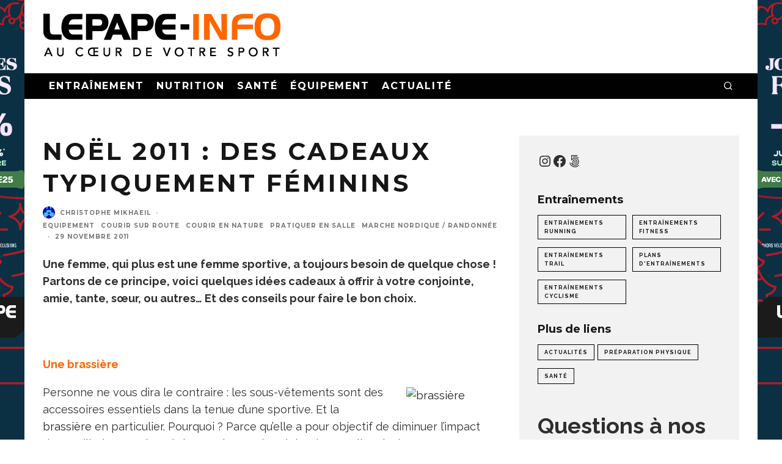

--- FILE ---
content_type: text/html; charset=UTF-8
request_url: https://www.lepape-info.com/equipement/noel-2011-des-cadeaux-typiquement-feminins/
body_size: 32913
content:
<!DOCTYPE html>
<html lang="fr-FR">
<head>
	<meta charset="UTF-8">
			<meta name="viewport" content="width=device-width, height=device-height, initial-scale=1.0, minimum-scale=1.0">
		<meta name="facebook-domain-verification" content="zhwz2pwvk1g5rt2p9z37zcrsx373en" />
	<link rel="profile" href="https://gmpg.org/xfn/11">
	<title>Noël 2011 : des cadeaux typiquement féminins &#8211; Lepape-Info</title>
<meta name='robots' content='max-image-preview:large' />
<link rel='dns-prefetch' href='//www.googletagmanager.com' />
<link rel='dns-prefetch' href='//fonts.googleapis.com' />
<link rel="alternate" type="application/rss+xml" title="Lepape-Info &raquo; Flux" href="https://www.lepape-info.com/feed/" />
<link rel="alternate" type="application/rss+xml" title="Lepape-Info &raquo; Flux des commentaires" href="https://www.lepape-info.com/comments/feed/" />
<link rel="alternate" type="application/rss+xml" title="Lepape-Info &raquo; Noël 2011 : des cadeaux typiquement féminins Flux des commentaires" href="https://www.lepape-info.com/equipement/noel-2011-des-cadeaux-typiquement-feminins/feed/" />
<link rel="alternate" title="oEmbed (JSON)" type="application/json+oembed" href="https://www.lepape-info.com/wp-json/oembed/1.0/embed?url=https%3A%2F%2Fwww.lepape-info.com%2Fequipement%2Fnoel-2011-des-cadeaux-typiquement-feminins%2F" />
<link rel="alternate" title="oEmbed (XML)" type="text/xml+oembed" href="https://www.lepape-info.com/wp-json/oembed/1.0/embed?url=https%3A%2F%2Fwww.lepape-info.com%2Fequipement%2Fnoel-2011-des-cadeaux-typiquement-feminins%2F&#038;format=xml" />
<style id='wp-img-auto-sizes-contain-inline-css' type='text/css'>
img:is([sizes=auto i],[sizes^="auto," i]){contain-intrinsic-size:3000px 1500px}
/*# sourceURL=wp-img-auto-sizes-contain-inline-css */
</style>

<style id='wp-emoji-styles-inline-css' type='text/css'>

	img.wp-smiley, img.emoji {
		display: inline !important;
		border: none !important;
		box-shadow: none !important;
		height: 1em !important;
		width: 1em !important;
		margin: 0 0.07em !important;
		vertical-align: -0.1em !important;
		background: none !important;
		padding: 0 !important;
	}
/*# sourceURL=wp-emoji-styles-inline-css */
</style>
<link rel='stylesheet' id='wp-block-library-css' href='https://www.lepape-info.com/wp-includes/css/dist/block-library/style.min.css?ver=6.9' type='text/css' media='all' />
<style id='wp-block-latest-comments-inline-css' type='text/css'>
ol.wp-block-latest-comments{box-sizing:border-box;margin-left:0}:where(.wp-block-latest-comments:not([style*=line-height] .wp-block-latest-comments__comment)){line-height:1.1}:where(.wp-block-latest-comments:not([style*=line-height] .wp-block-latest-comments__comment-excerpt p)){line-height:1.8}.has-dates :where(.wp-block-latest-comments:not([style*=line-height])),.has-excerpts :where(.wp-block-latest-comments:not([style*=line-height])){line-height:1.5}.wp-block-latest-comments .wp-block-latest-comments{padding-left:0}.wp-block-latest-comments__comment{list-style:none;margin-bottom:1em}.has-avatars .wp-block-latest-comments__comment{list-style:none;min-height:2.25em}.has-avatars .wp-block-latest-comments__comment .wp-block-latest-comments__comment-excerpt,.has-avatars .wp-block-latest-comments__comment .wp-block-latest-comments__comment-meta{margin-left:3.25em}.wp-block-latest-comments__comment-excerpt p{font-size:.875em;margin:.36em 0 1.4em}.wp-block-latest-comments__comment-date{display:block;font-size:.75em}.wp-block-latest-comments .avatar,.wp-block-latest-comments__comment-avatar{border-radius:1.5em;display:block;float:left;height:2.5em;margin-right:.75em;width:2.5em}.wp-block-latest-comments[class*=-font-size] a,.wp-block-latest-comments[style*=font-size] a{font-size:inherit}
/*# sourceURL=https://www.lepape-info.com/wp-includes/blocks/latest-comments/style.min.css */
</style>
<style id='wp-block-paragraph-inline-css' type='text/css'>
.is-small-text{font-size:.875em}.is-regular-text{font-size:1em}.is-large-text{font-size:2.25em}.is-larger-text{font-size:3em}.has-drop-cap:not(:focus):first-letter{float:left;font-size:8.4em;font-style:normal;font-weight:100;line-height:.68;margin:.05em .1em 0 0;text-transform:uppercase}body.rtl .has-drop-cap:not(:focus):first-letter{float:none;margin-left:.1em}p.has-drop-cap.has-background{overflow:hidden}:root :where(p.has-background){padding:1.25em 2.375em}:where(p.has-text-color:not(.has-link-color)) a{color:inherit}p.has-text-align-left[style*="writing-mode:vertical-lr"],p.has-text-align-right[style*="writing-mode:vertical-rl"]{rotate:180deg}
/*# sourceURL=https://www.lepape-info.com/wp-includes/blocks/paragraph/style.min.css */
</style>
<style id='wp-block-social-links-inline-css' type='text/css'>
.wp-block-social-links{background:none;box-sizing:border-box;margin-left:0;padding-left:0;padding-right:0;text-indent:0}.wp-block-social-links .wp-social-link a,.wp-block-social-links .wp-social-link a:hover{border-bottom:0;box-shadow:none;text-decoration:none}.wp-block-social-links .wp-social-link svg{height:1em;width:1em}.wp-block-social-links .wp-social-link span:not(.screen-reader-text){font-size:.65em;margin-left:.5em;margin-right:.5em}.wp-block-social-links.has-small-icon-size{font-size:16px}.wp-block-social-links,.wp-block-social-links.has-normal-icon-size{font-size:24px}.wp-block-social-links.has-large-icon-size{font-size:36px}.wp-block-social-links.has-huge-icon-size{font-size:48px}.wp-block-social-links.aligncenter{display:flex;justify-content:center}.wp-block-social-links.alignright{justify-content:flex-end}.wp-block-social-link{border-radius:9999px;display:block}@media not (prefers-reduced-motion){.wp-block-social-link{transition:transform .1s ease}}.wp-block-social-link{height:auto}.wp-block-social-link a{align-items:center;display:flex;line-height:0}.wp-block-social-link:hover{transform:scale(1.1)}.wp-block-social-links .wp-block-social-link.wp-social-link{display:inline-block;margin:0;padding:0}.wp-block-social-links .wp-block-social-link.wp-social-link .wp-block-social-link-anchor,.wp-block-social-links .wp-block-social-link.wp-social-link .wp-block-social-link-anchor svg,.wp-block-social-links .wp-block-social-link.wp-social-link .wp-block-social-link-anchor:active,.wp-block-social-links .wp-block-social-link.wp-social-link .wp-block-social-link-anchor:hover,.wp-block-social-links .wp-block-social-link.wp-social-link .wp-block-social-link-anchor:visited{color:currentColor;fill:currentColor}:where(.wp-block-social-links:not(.is-style-logos-only)) .wp-social-link{background-color:#f0f0f0;color:#444}:where(.wp-block-social-links:not(.is-style-logos-only)) .wp-social-link-amazon{background-color:#f90;color:#fff}:where(.wp-block-social-links:not(.is-style-logos-only)) .wp-social-link-bandcamp{background-color:#1ea0c3;color:#fff}:where(.wp-block-social-links:not(.is-style-logos-only)) .wp-social-link-behance{background-color:#0757fe;color:#fff}:where(.wp-block-social-links:not(.is-style-logos-only)) .wp-social-link-bluesky{background-color:#0a7aff;color:#fff}:where(.wp-block-social-links:not(.is-style-logos-only)) .wp-social-link-codepen{background-color:#1e1f26;color:#fff}:where(.wp-block-social-links:not(.is-style-logos-only)) .wp-social-link-deviantart{background-color:#02e49b;color:#fff}:where(.wp-block-social-links:not(.is-style-logos-only)) .wp-social-link-discord{background-color:#5865f2;color:#fff}:where(.wp-block-social-links:not(.is-style-logos-only)) .wp-social-link-dribbble{background-color:#e94c89;color:#fff}:where(.wp-block-social-links:not(.is-style-logos-only)) .wp-social-link-dropbox{background-color:#4280ff;color:#fff}:where(.wp-block-social-links:not(.is-style-logos-only)) .wp-social-link-etsy{background-color:#f45800;color:#fff}:where(.wp-block-social-links:not(.is-style-logos-only)) .wp-social-link-facebook{background-color:#0866ff;color:#fff}:where(.wp-block-social-links:not(.is-style-logos-only)) .wp-social-link-fivehundredpx{background-color:#000;color:#fff}:where(.wp-block-social-links:not(.is-style-logos-only)) .wp-social-link-flickr{background-color:#0461dd;color:#fff}:where(.wp-block-social-links:not(.is-style-logos-only)) .wp-social-link-foursquare{background-color:#e65678;color:#fff}:where(.wp-block-social-links:not(.is-style-logos-only)) .wp-social-link-github{background-color:#24292d;color:#fff}:where(.wp-block-social-links:not(.is-style-logos-only)) .wp-social-link-goodreads{background-color:#eceadd;color:#382110}:where(.wp-block-social-links:not(.is-style-logos-only)) .wp-social-link-google{background-color:#ea4434;color:#fff}:where(.wp-block-social-links:not(.is-style-logos-only)) .wp-social-link-gravatar{background-color:#1d4fc4;color:#fff}:where(.wp-block-social-links:not(.is-style-logos-only)) .wp-social-link-instagram{background-color:#f00075;color:#fff}:where(.wp-block-social-links:not(.is-style-logos-only)) .wp-social-link-lastfm{background-color:#e21b24;color:#fff}:where(.wp-block-social-links:not(.is-style-logos-only)) .wp-social-link-linkedin{background-color:#0d66c2;color:#fff}:where(.wp-block-social-links:not(.is-style-logos-only)) .wp-social-link-mastodon{background-color:#3288d4;color:#fff}:where(.wp-block-social-links:not(.is-style-logos-only)) .wp-social-link-medium{background-color:#000;color:#fff}:where(.wp-block-social-links:not(.is-style-logos-only)) .wp-social-link-meetup{background-color:#f6405f;color:#fff}:where(.wp-block-social-links:not(.is-style-logos-only)) .wp-social-link-patreon{background-color:#000;color:#fff}:where(.wp-block-social-links:not(.is-style-logos-only)) .wp-social-link-pinterest{background-color:#e60122;color:#fff}:where(.wp-block-social-links:not(.is-style-logos-only)) .wp-social-link-pocket{background-color:#ef4155;color:#fff}:where(.wp-block-social-links:not(.is-style-logos-only)) .wp-social-link-reddit{background-color:#ff4500;color:#fff}:where(.wp-block-social-links:not(.is-style-logos-only)) .wp-social-link-skype{background-color:#0478d7;color:#fff}:where(.wp-block-social-links:not(.is-style-logos-only)) .wp-social-link-snapchat{background-color:#fefc00;color:#fff;stroke:#000}:where(.wp-block-social-links:not(.is-style-logos-only)) .wp-social-link-soundcloud{background-color:#ff5600;color:#fff}:where(.wp-block-social-links:not(.is-style-logos-only)) .wp-social-link-spotify{background-color:#1bd760;color:#fff}:where(.wp-block-social-links:not(.is-style-logos-only)) .wp-social-link-telegram{background-color:#2aabee;color:#fff}:where(.wp-block-social-links:not(.is-style-logos-only)) .wp-social-link-threads{background-color:#000;color:#fff}:where(.wp-block-social-links:not(.is-style-logos-only)) .wp-social-link-tiktok{background-color:#000;color:#fff}:where(.wp-block-social-links:not(.is-style-logos-only)) .wp-social-link-tumblr{background-color:#011835;color:#fff}:where(.wp-block-social-links:not(.is-style-logos-only)) .wp-social-link-twitch{background-color:#6440a4;color:#fff}:where(.wp-block-social-links:not(.is-style-logos-only)) .wp-social-link-twitter{background-color:#1da1f2;color:#fff}:where(.wp-block-social-links:not(.is-style-logos-only)) .wp-social-link-vimeo{background-color:#1eb7ea;color:#fff}:where(.wp-block-social-links:not(.is-style-logos-only)) .wp-social-link-vk{background-color:#4680c2;color:#fff}:where(.wp-block-social-links:not(.is-style-logos-only)) .wp-social-link-wordpress{background-color:#3499cd;color:#fff}:where(.wp-block-social-links:not(.is-style-logos-only)) .wp-social-link-whatsapp{background-color:#25d366;color:#fff}:where(.wp-block-social-links:not(.is-style-logos-only)) .wp-social-link-x{background-color:#000;color:#fff}:where(.wp-block-social-links:not(.is-style-logos-only)) .wp-social-link-yelp{background-color:#d32422;color:#fff}:where(.wp-block-social-links:not(.is-style-logos-only)) .wp-social-link-youtube{background-color:red;color:#fff}:where(.wp-block-social-links.is-style-logos-only) .wp-social-link{background:none}:where(.wp-block-social-links.is-style-logos-only) .wp-social-link svg{height:1.25em;width:1.25em}:where(.wp-block-social-links.is-style-logos-only) .wp-social-link-amazon{color:#f90}:where(.wp-block-social-links.is-style-logos-only) .wp-social-link-bandcamp{color:#1ea0c3}:where(.wp-block-social-links.is-style-logos-only) .wp-social-link-behance{color:#0757fe}:where(.wp-block-social-links.is-style-logos-only) .wp-social-link-bluesky{color:#0a7aff}:where(.wp-block-social-links.is-style-logos-only) .wp-social-link-codepen{color:#1e1f26}:where(.wp-block-social-links.is-style-logos-only) .wp-social-link-deviantart{color:#02e49b}:where(.wp-block-social-links.is-style-logos-only) .wp-social-link-discord{color:#5865f2}:where(.wp-block-social-links.is-style-logos-only) .wp-social-link-dribbble{color:#e94c89}:where(.wp-block-social-links.is-style-logos-only) .wp-social-link-dropbox{color:#4280ff}:where(.wp-block-social-links.is-style-logos-only) .wp-social-link-etsy{color:#f45800}:where(.wp-block-social-links.is-style-logos-only) .wp-social-link-facebook{color:#0866ff}:where(.wp-block-social-links.is-style-logos-only) .wp-social-link-fivehundredpx{color:#000}:where(.wp-block-social-links.is-style-logos-only) .wp-social-link-flickr{color:#0461dd}:where(.wp-block-social-links.is-style-logos-only) .wp-social-link-foursquare{color:#e65678}:where(.wp-block-social-links.is-style-logos-only) .wp-social-link-github{color:#24292d}:where(.wp-block-social-links.is-style-logos-only) .wp-social-link-goodreads{color:#382110}:where(.wp-block-social-links.is-style-logos-only) .wp-social-link-google{color:#ea4434}:where(.wp-block-social-links.is-style-logos-only) .wp-social-link-gravatar{color:#1d4fc4}:where(.wp-block-social-links.is-style-logos-only) .wp-social-link-instagram{color:#f00075}:where(.wp-block-social-links.is-style-logos-only) .wp-social-link-lastfm{color:#e21b24}:where(.wp-block-social-links.is-style-logos-only) .wp-social-link-linkedin{color:#0d66c2}:where(.wp-block-social-links.is-style-logos-only) .wp-social-link-mastodon{color:#3288d4}:where(.wp-block-social-links.is-style-logos-only) .wp-social-link-medium{color:#000}:where(.wp-block-social-links.is-style-logos-only) .wp-social-link-meetup{color:#f6405f}:where(.wp-block-social-links.is-style-logos-only) .wp-social-link-patreon{color:#000}:where(.wp-block-social-links.is-style-logos-only) .wp-social-link-pinterest{color:#e60122}:where(.wp-block-social-links.is-style-logos-only) .wp-social-link-pocket{color:#ef4155}:where(.wp-block-social-links.is-style-logos-only) .wp-social-link-reddit{color:#ff4500}:where(.wp-block-social-links.is-style-logos-only) .wp-social-link-skype{color:#0478d7}:where(.wp-block-social-links.is-style-logos-only) .wp-social-link-snapchat{color:#fff;stroke:#000}:where(.wp-block-social-links.is-style-logos-only) .wp-social-link-soundcloud{color:#ff5600}:where(.wp-block-social-links.is-style-logos-only) .wp-social-link-spotify{color:#1bd760}:where(.wp-block-social-links.is-style-logos-only) .wp-social-link-telegram{color:#2aabee}:where(.wp-block-social-links.is-style-logos-only) .wp-social-link-threads{color:#000}:where(.wp-block-social-links.is-style-logos-only) .wp-social-link-tiktok{color:#000}:where(.wp-block-social-links.is-style-logos-only) .wp-social-link-tumblr{color:#011835}:where(.wp-block-social-links.is-style-logos-only) .wp-social-link-twitch{color:#6440a4}:where(.wp-block-social-links.is-style-logos-only) .wp-social-link-twitter{color:#1da1f2}:where(.wp-block-social-links.is-style-logos-only) .wp-social-link-vimeo{color:#1eb7ea}:where(.wp-block-social-links.is-style-logos-only) .wp-social-link-vk{color:#4680c2}:where(.wp-block-social-links.is-style-logos-only) .wp-social-link-whatsapp{color:#25d366}:where(.wp-block-social-links.is-style-logos-only) .wp-social-link-wordpress{color:#3499cd}:where(.wp-block-social-links.is-style-logos-only) .wp-social-link-x{color:#000}:where(.wp-block-social-links.is-style-logos-only) .wp-social-link-yelp{color:#d32422}:where(.wp-block-social-links.is-style-logos-only) .wp-social-link-youtube{color:red}.wp-block-social-links.is-style-pill-shape .wp-social-link{width:auto}:root :where(.wp-block-social-links .wp-social-link a){padding:.25em}:root :where(.wp-block-social-links.is-style-logos-only .wp-social-link a){padding:0}:root :where(.wp-block-social-links.is-style-pill-shape .wp-social-link a){padding-left:.6666666667em;padding-right:.6666666667em}.wp-block-social-links:not(.has-icon-color):not(.has-icon-background-color) .wp-social-link-snapchat .wp-block-social-link-label{color:#000}
/*# sourceURL=https://www.lepape-info.com/wp-includes/blocks/social-links/style.min.css */
</style>
<style id='global-styles-inline-css' type='text/css'>
:root{--wp--preset--aspect-ratio--square: 1;--wp--preset--aspect-ratio--4-3: 4/3;--wp--preset--aspect-ratio--3-4: 3/4;--wp--preset--aspect-ratio--3-2: 3/2;--wp--preset--aspect-ratio--2-3: 2/3;--wp--preset--aspect-ratio--16-9: 16/9;--wp--preset--aspect-ratio--9-16: 9/16;--wp--preset--color--black: #000000;--wp--preset--color--cyan-bluish-gray: #abb8c3;--wp--preset--color--white: #ffffff;--wp--preset--color--pale-pink: #f78da7;--wp--preset--color--vivid-red: #cf2e2e;--wp--preset--color--luminous-vivid-orange: #ff6900;--wp--preset--color--luminous-vivid-amber: #fcb900;--wp--preset--color--light-green-cyan: #7bdcb5;--wp--preset--color--vivid-green-cyan: #00d084;--wp--preset--color--pale-cyan-blue: #8ed1fc;--wp--preset--color--vivid-cyan-blue: #0693e3;--wp--preset--color--vivid-purple: #9b51e0;--wp--preset--gradient--vivid-cyan-blue-to-vivid-purple: linear-gradient(135deg,rgb(6,147,227) 0%,rgb(155,81,224) 100%);--wp--preset--gradient--light-green-cyan-to-vivid-green-cyan: linear-gradient(135deg,rgb(122,220,180) 0%,rgb(0,208,130) 100%);--wp--preset--gradient--luminous-vivid-amber-to-luminous-vivid-orange: linear-gradient(135deg,rgb(252,185,0) 0%,rgb(255,105,0) 100%);--wp--preset--gradient--luminous-vivid-orange-to-vivid-red: linear-gradient(135deg,rgb(255,105,0) 0%,rgb(207,46,46) 100%);--wp--preset--gradient--very-light-gray-to-cyan-bluish-gray: linear-gradient(135deg,rgb(238,238,238) 0%,rgb(169,184,195) 100%);--wp--preset--gradient--cool-to-warm-spectrum: linear-gradient(135deg,rgb(74,234,220) 0%,rgb(151,120,209) 20%,rgb(207,42,186) 40%,rgb(238,44,130) 60%,rgb(251,105,98) 80%,rgb(254,248,76) 100%);--wp--preset--gradient--blush-light-purple: linear-gradient(135deg,rgb(255,206,236) 0%,rgb(152,150,240) 100%);--wp--preset--gradient--blush-bordeaux: linear-gradient(135deg,rgb(254,205,165) 0%,rgb(254,45,45) 50%,rgb(107,0,62) 100%);--wp--preset--gradient--luminous-dusk: linear-gradient(135deg,rgb(255,203,112) 0%,rgb(199,81,192) 50%,rgb(65,88,208) 100%);--wp--preset--gradient--pale-ocean: linear-gradient(135deg,rgb(255,245,203) 0%,rgb(182,227,212) 50%,rgb(51,167,181) 100%);--wp--preset--gradient--electric-grass: linear-gradient(135deg,rgb(202,248,128) 0%,rgb(113,206,126) 100%);--wp--preset--gradient--midnight: linear-gradient(135deg,rgb(2,3,129) 0%,rgb(40,116,252) 100%);--wp--preset--font-size--small: 13px;--wp--preset--font-size--medium: 20px;--wp--preset--font-size--large: 36px;--wp--preset--font-size--x-large: 42px;--wp--preset--spacing--20: 0.44rem;--wp--preset--spacing--30: 0.67rem;--wp--preset--spacing--40: 1rem;--wp--preset--spacing--50: 1.5rem;--wp--preset--spacing--60: 2.25rem;--wp--preset--spacing--70: 3.38rem;--wp--preset--spacing--80: 5.06rem;--wp--preset--shadow--natural: 6px 6px 9px rgba(0, 0, 0, 0.2);--wp--preset--shadow--deep: 12px 12px 50px rgba(0, 0, 0, 0.4);--wp--preset--shadow--sharp: 6px 6px 0px rgba(0, 0, 0, 0.2);--wp--preset--shadow--outlined: 6px 6px 0px -3px rgb(255, 255, 255), 6px 6px rgb(0, 0, 0);--wp--preset--shadow--crisp: 6px 6px 0px rgb(0, 0, 0);}:where(.is-layout-flex){gap: 0.5em;}:where(.is-layout-grid){gap: 0.5em;}body .is-layout-flex{display: flex;}.is-layout-flex{flex-wrap: wrap;align-items: center;}.is-layout-flex > :is(*, div){margin: 0;}body .is-layout-grid{display: grid;}.is-layout-grid > :is(*, div){margin: 0;}:where(.wp-block-columns.is-layout-flex){gap: 2em;}:where(.wp-block-columns.is-layout-grid){gap: 2em;}:where(.wp-block-post-template.is-layout-flex){gap: 1.25em;}:where(.wp-block-post-template.is-layout-grid){gap: 1.25em;}.has-black-color{color: var(--wp--preset--color--black) !important;}.has-cyan-bluish-gray-color{color: var(--wp--preset--color--cyan-bluish-gray) !important;}.has-white-color{color: var(--wp--preset--color--white) !important;}.has-pale-pink-color{color: var(--wp--preset--color--pale-pink) !important;}.has-vivid-red-color{color: var(--wp--preset--color--vivid-red) !important;}.has-luminous-vivid-orange-color{color: var(--wp--preset--color--luminous-vivid-orange) !important;}.has-luminous-vivid-amber-color{color: var(--wp--preset--color--luminous-vivid-amber) !important;}.has-light-green-cyan-color{color: var(--wp--preset--color--light-green-cyan) !important;}.has-vivid-green-cyan-color{color: var(--wp--preset--color--vivid-green-cyan) !important;}.has-pale-cyan-blue-color{color: var(--wp--preset--color--pale-cyan-blue) !important;}.has-vivid-cyan-blue-color{color: var(--wp--preset--color--vivid-cyan-blue) !important;}.has-vivid-purple-color{color: var(--wp--preset--color--vivid-purple) !important;}.has-black-background-color{background-color: var(--wp--preset--color--black) !important;}.has-cyan-bluish-gray-background-color{background-color: var(--wp--preset--color--cyan-bluish-gray) !important;}.has-white-background-color{background-color: var(--wp--preset--color--white) !important;}.has-pale-pink-background-color{background-color: var(--wp--preset--color--pale-pink) !important;}.has-vivid-red-background-color{background-color: var(--wp--preset--color--vivid-red) !important;}.has-luminous-vivid-orange-background-color{background-color: var(--wp--preset--color--luminous-vivid-orange) !important;}.has-luminous-vivid-amber-background-color{background-color: var(--wp--preset--color--luminous-vivid-amber) !important;}.has-light-green-cyan-background-color{background-color: var(--wp--preset--color--light-green-cyan) !important;}.has-vivid-green-cyan-background-color{background-color: var(--wp--preset--color--vivid-green-cyan) !important;}.has-pale-cyan-blue-background-color{background-color: var(--wp--preset--color--pale-cyan-blue) !important;}.has-vivid-cyan-blue-background-color{background-color: var(--wp--preset--color--vivid-cyan-blue) !important;}.has-vivid-purple-background-color{background-color: var(--wp--preset--color--vivid-purple) !important;}.has-black-border-color{border-color: var(--wp--preset--color--black) !important;}.has-cyan-bluish-gray-border-color{border-color: var(--wp--preset--color--cyan-bluish-gray) !important;}.has-white-border-color{border-color: var(--wp--preset--color--white) !important;}.has-pale-pink-border-color{border-color: var(--wp--preset--color--pale-pink) !important;}.has-vivid-red-border-color{border-color: var(--wp--preset--color--vivid-red) !important;}.has-luminous-vivid-orange-border-color{border-color: var(--wp--preset--color--luminous-vivid-orange) !important;}.has-luminous-vivid-amber-border-color{border-color: var(--wp--preset--color--luminous-vivid-amber) !important;}.has-light-green-cyan-border-color{border-color: var(--wp--preset--color--light-green-cyan) !important;}.has-vivid-green-cyan-border-color{border-color: var(--wp--preset--color--vivid-green-cyan) !important;}.has-pale-cyan-blue-border-color{border-color: var(--wp--preset--color--pale-cyan-blue) !important;}.has-vivid-cyan-blue-border-color{border-color: var(--wp--preset--color--vivid-cyan-blue) !important;}.has-vivid-purple-border-color{border-color: var(--wp--preset--color--vivid-purple) !important;}.has-vivid-cyan-blue-to-vivid-purple-gradient-background{background: var(--wp--preset--gradient--vivid-cyan-blue-to-vivid-purple) !important;}.has-light-green-cyan-to-vivid-green-cyan-gradient-background{background: var(--wp--preset--gradient--light-green-cyan-to-vivid-green-cyan) !important;}.has-luminous-vivid-amber-to-luminous-vivid-orange-gradient-background{background: var(--wp--preset--gradient--luminous-vivid-amber-to-luminous-vivid-orange) !important;}.has-luminous-vivid-orange-to-vivid-red-gradient-background{background: var(--wp--preset--gradient--luminous-vivid-orange-to-vivid-red) !important;}.has-very-light-gray-to-cyan-bluish-gray-gradient-background{background: var(--wp--preset--gradient--very-light-gray-to-cyan-bluish-gray) !important;}.has-cool-to-warm-spectrum-gradient-background{background: var(--wp--preset--gradient--cool-to-warm-spectrum) !important;}.has-blush-light-purple-gradient-background{background: var(--wp--preset--gradient--blush-light-purple) !important;}.has-blush-bordeaux-gradient-background{background: var(--wp--preset--gradient--blush-bordeaux) !important;}.has-luminous-dusk-gradient-background{background: var(--wp--preset--gradient--luminous-dusk) !important;}.has-pale-ocean-gradient-background{background: var(--wp--preset--gradient--pale-ocean) !important;}.has-electric-grass-gradient-background{background: var(--wp--preset--gradient--electric-grass) !important;}.has-midnight-gradient-background{background: var(--wp--preset--gradient--midnight) !important;}.has-small-font-size{font-size: var(--wp--preset--font-size--small) !important;}.has-medium-font-size{font-size: var(--wp--preset--font-size--medium) !important;}.has-large-font-size{font-size: var(--wp--preset--font-size--large) !important;}.has-x-large-font-size{font-size: var(--wp--preset--font-size--x-large) !important;}
/*# sourceURL=global-styles-inline-css */
</style>
<style id='core-block-supports-inline-css' type='text/css'>
.wp-container-core-social-links-is-layout-16018d1d{justify-content:center;}
/*# sourceURL=core-block-supports-inline-css */
</style>

<style id='classic-theme-styles-inline-css' type='text/css'>
/*! This file is auto-generated */
.wp-block-button__link{color:#fff;background-color:#32373c;border-radius:9999px;box-shadow:none;text-decoration:none;padding:calc(.667em + 2px) calc(1.333em + 2px);font-size:1.125em}.wp-block-file__button{background:#32373c;color:#fff;text-decoration:none}
/*# sourceURL=/wp-includes/css/classic-themes.min.css */
</style>
<link rel='stylesheet' id='wp-components-css' href='https://www.lepape-info.com/wp-includes/css/dist/components/style.min.css?ver=6.9' type='text/css' media='all' />
<link rel='stylesheet' id='wp-preferences-css' href='https://www.lepape-info.com/wp-includes/css/dist/preferences/style.min.css?ver=6.9' type='text/css' media='all' />
<link rel='stylesheet' id='wp-block-editor-css' href='https://www.lepape-info.com/wp-includes/css/dist/block-editor/style.min.css?ver=6.9' type='text/css' media='all' />
<link rel='stylesheet' id='popup-maker-block-library-style-css' href='https://www.lepape-info.com/wp-content/plugins/popup-maker/dist/packages/block-library-style.css?ver=dbea705cfafe089d65f1' type='text/css' media='all' />
<link rel='stylesheet' id='hostinger-reach-subscription-block-css' href='https://www.lepape-info.com/wp-content/plugins/hostinger-reach/frontend/dist/blocks/subscription.css?ver=1766127812' type='text/css' media='all' />
<link rel='stylesheet' id='codetipi-15zine-style-css' href='https://www.lepape-info.com/wp-content/themes/15zine/assets/css/style.min.css?ver=3.3.9.8' type='text/css' media='all' />
<style id='codetipi-15zine-style-inline-css' type='text/css'>
.link-color-wrap > * > a,.link-color-wrap > * > ul a{ color: #1e1e1e;}.link-color-wrap > * > a:hover,.link-color-wrap > * > ul a:hover{ color: #555;}body{ color: #2e2e2e;}.site-footer{ color: #fff;}body{font-size:14px;font-weight:400;line-height:1.6;text-transform:none;}.excerpt{font-size:14px;font-weight:400;line-height:1.6;text-transform:none;}.preview-thumbnail .title, .preview-review .title{font-size:14px;font-weight:700;letter-spacing:0.1em;line-height:1.3;text-transform:uppercase;}.byline{font-size:10px;font-weight:700;letter-spacing:0.1em;line-height:1.3;text-transform:uppercase;}.tipi-button, .button__back__home{font-size:14px;font-weight:700;letter-spacing:0.1em;text-transform:uppercase;}.breadcrumbs{font-size:11px;font-weight:400;letter-spacing:0.1em;text-transform:none;}.secondary-menu-wrap{font-size:14px;font-weight:700;letter-spacing:0.1em;line-height:1;text-transform:uppercase;}.preview-slider.title-s .title{font-size:14px;font-weight:700;letter-spacing:0.1em;line-height:1.3;text-transform:uppercase;}.preview-slider.title-m .title{font-size:14px;font-weight:700;letter-spacing:0.1em;line-height:1.3;text-transform:uppercase;}.preview-slider.title-l .title{font-size:14px;font-weight:700;letter-spacing:0.1em;line-height:1.3;text-transform:uppercase;}.preview-slider.title-xl .title{font-size:14px;font-weight:700;letter-spacing:0.1em;line-height:1.3;text-transform:uppercase;}.preview-grid.title-s .title{font-size:14px;font-weight:700;letter-spacing:0.1em;line-height:1.3;text-transform:uppercase;}.preview-grid.title-m .title{font-size:14px;font-weight:700;letter-spacing:0.1em;line-height:1.3;text-transform:uppercase;}.preview-grid.title-l .title{font-size:14px;font-weight:700;letter-spacing:0.1em;line-height:1.3;text-transform:uppercase;}.preview-classic .title{font-size:14px;font-weight:700;letter-spacing:0.1em;line-height:1.3;text-transform:uppercase;}.preview-2 .title{font-size:14px;font-weight:700;letter-spacing:0.1em;line-height:1.3;text-transform:uppercase;}.entry-content blockquote, .entry-content .wp-block-pullquote p{font-size:18px;font-weight:400;line-height:1.5;text-transform:none;}.hero-wrap .caption, .gallery-block__wrap .caption{font-size:10px;font-weight:400;line-height:1.2;text-transform:none;}.main-navigation{font-size:14px;font-weight:700;letter-spacing:0.12em;line-height:1;text-transform:uppercase;}.hero-meta.tipi-s-typo .title{font-size:18px;font-weight:700;letter-spacing:0.1em;line-height:1.3;text-transform:uppercase;}.hero-meta.tipi-m-typo .title{font-size:18px;font-weight:700;letter-spacing:0.1em;line-height:1.3;text-transform:uppercase;}.hero-meta.tipi-l-typo .title{font-size:18px;font-weight:700;letter-spacing:0.1em;line-height:1.3;text-transform:uppercase;}.entry-content h1{font-size:18px;font-weight:700;letter-spacing:0.1em;line-height:1.3;text-transform:uppercase;}.entry-content h2{font-size:18px;font-weight:700;letter-spacing:0.1em;line-height:1.3;text-transform:uppercase;}.entry-content h3{font-size:14px;font-weight:700;letter-spacing:0.1em;line-height:1.3;text-transform:uppercase;}.entry-content h4{font-size:14px;font-weight:700;letter-spacing:0.1em;line-height:1.3;text-transform:uppercase;}.entry-content h5{font-size:14px;font-weight:700;letter-spacing:0.1em;line-height:1.3;text-transform:uppercase;}.widget-title{font-size:14px;font-weight:700;letter-spacing:0.1em;line-height:1.3;text-transform:uppercase;}.block-title-wrap .title{font-size:18px;font-weight:700;letter-spacing:0.1em;line-height:1.2;text-transform:uppercase;}.block-subtitle{font-size:15px;font-weight:700;letter-spacing:0.1em;line-height:1.3;text-transform:uppercase;}.preview-classic { padding-bottom: 30px; }.block-wrap-classic .block ~ .block .preview-1:first-child { padding-top: 30px; }.preview-thumbnail { padding-bottom: 20px; }.codetipi-15zine-widget .preview-thumbnail { padding-bottom: 15px; }.preview-classic{ border-bottom:1px dotted #f2f2f2;}.preview-classic { margin-bottom: 30px; }.block-wrap-bs-62 .block ~ .block, .block-wrap-classic .block ~ .block .preview-1:first-child { margin-top: 30px; }.block-wrap-classic .block ~ .block .preview-1:first-child{ border-top:1px dotted #f2f2f2;}.preview-classic { margin-bottom: 30px; }.block-wrap-bs-62 .block ~ .block, .block-wrap-classic .block ~ .block .preview-1:first-child { margin-top: 30px; }.preview-thumbnail{ border-bottom:1px dotted #f2f2f2;}.preview-thumbnail { margin-bottom: 20px; }.codetipi-15zine-widget .preview-thumbnail { margin-bottom: 15px; }.main-menu-logo img { width: 110px; }.mm-submenu-2 .mm-51 .menu-wrap > .sub-menu > li > a { color: #f2c231; }.cb-review-box .cb-bar .cb-overlay span { background: #f9db32; }.cb-review-box i { color: #f9db32; }.preview-slider.tile-overlay--1:after, .preview-slider.tile-overlay--2 .meta:after { opacity: 0.25; }.preview-grid.tile-overlay--1:after, .preview-grid.tile-overlay--2 .meta:after { opacity: 0.25; }.main-navigation-border { border-bottom-color: #161616; }.cb-mm-on.cb-menu-light #cb-nav-bar .cb-main-nav > li:hover, .cb-mm-on.cb-menu-dark #cb-nav-bar .cb-main-nav > li:hover { background: #222; }body { background-image: url( https://cdn.lepape-info.com/media/2024/12/Habillage-CHRISTMAS-LEPAPE-INFO.jpg );}body, #respond, .cb-font-body, .font-b { font-family: 'Raleway',sans-serif; }h1, h2, h3, h4, h5, h6, .cb-font-header, .font-h, #bbp-user-navigation, .cb-byline, .product_meta, .price, .woocommerce-review-link, .cart_item, .cart-collaterals .cart_totals th { font-family: 'Montserrat',sans-serif }.main-menu > li > a, .main-menu-wrap .menu-icons > li > a {
		padding-top: 12px;
		padding-bottom: 12px;
	}.secondary-menu-wrap .menu-icons > li > a, .secondary-menu-wrap .secondary-menu > li > a {
		padding-top: 15px;
		padding-bottom: 15px;
	}.site-mob-header:not(.site-mob-header-11) .header-padding .logo-main-wrap, .site-mob-header:not(.site-mob-header-11) .header-padding .icons-wrap a, .site-mob-header-11 .header-padding {
		padding-top: 18px;
		padding-bottom: 18px;
	}.site-header .bg-area {background-color: #ffffff;}.site-header .background {background-position: center center;}.site-header,.site-header a{color: #333;}.grid-spacing { border-top-width: 3px; }@media only screen and (min-width: 481px) {.block-wrap-slider:not(.block-wrap-51) .slider-spacing { margin-right: 3px;}.block--feature.block-wrap-slider .block-inner-style { padding-top: 3px;}}@media only screen and (min-width: 768px) {.grid-spacing { border-right-width: 3px; }.block-wrap-55 .slide { margin-right: 3px!important; }.block-wrap-grid:not(.block-wrap-81) .block { width: calc( 100% + 3px ); }.preview-slider.tile-overlay--1:hover:after, .preview-slider.tile-overlay--2.tile-overlay--gradient:hover:after, .preview-slider.tile-overlay--2:hover .meta:after { opacity: 0.75 ; }.preview-grid.tile-overlay--1:hover:after, .preview-grid.tile-overlay--2.tile-overlay--gradient:hover:after, .preview-grid.tile-overlay--2:hover .meta:after { opacity: 0.75 ; }}@media only screen and (min-width: 1020px) {.site-header .header-padding {
		padding-top: 20px;
		padding-bottom: 20px;
	}body{font-size:18px;}.excerpt{font-size:16px;}.tipi-button, .button__back__home{font-size:12px;}.secondary-menu-wrap{font-size:12px;}.preview-slider.title-s .title{font-size:16px;}.preview-slider.title-m .title{font-size:16px;}.preview-slider.title-l .title{font-size:32px;}.preview-slider.title-xl .title{font-size:38px;}.preview-grid.title-s .title{font-size:16px;}.preview-grid.title-m .title{font-size:16px;}.preview-grid.title-l .title{font-size:32px;}.preview-classic .title{font-size:20px;}.preview-2 .title{font-size:22px;}.entry-content blockquote, .entry-content .wp-block-pullquote p{font-size:30px;}.main-navigation{font-size:16px;}.hero-meta.tipi-s-typo .title{font-size:30px;}.hero-meta.tipi-m-typo .title{font-size:40px;}.hero-meta.tipi-l-typo .title{font-size:50px;}.entry-content h1{font-size:50px;}.entry-content h2{font-size:30px;}.entry-content h3{font-size:24px;}.entry-content h4{font-size:20px;}.entry-content h5{font-size:18px;}.widget-title{font-size:20px;}.block-title-wrap .title{font-size:36px;}}.chapeau{
    font-weight: bold;
    margin-bottom: 80px !important;
}


.question-home-post{
    font-size: 18px;
    font-weight: bold;
}

.question-home-author{
    font-size: 14px;
    font-style: italic;
}

.question-home-extrait{
    font-size: 15px;
}

.question-home{
    margin-bottom: 30px !important;
}


.bloc-cat-home{
  display: flex;
}
 
.section-1, .section-2 {
  width: 50%;
  height: auto;
}

.section-1{
    margin-right:5px;
}

.section-2{
    margin-left:5px;
}

.link-cat-home{
    font-size: 9px;
    display: inline-block;
    border: 1px solid #000;
    padding: 5px 10px;
    margin-top: 13px;
    font-weight: 700;
    letter-spacing: 1px;
    text-transform: uppercase;
    width:100%;
}

.link-cat-home:hover, .other-link-cat-home:hover{
    background: #000;
    color:#fff !important;
}

.bloc-other-links{
    margin-top:30px;
}

.bloc-cat-title{
    font-size:18px;
    font-weight:bold;
}

.other-link-cat-home{
    font-size: 9px;
    display: inline-block;
    border: 1px solid #000;
    padding: 5px 10px;
    margin-top: 13px;
    font-weight: 700;
    letter-spacing: 1px;
    text-transform: uppercase;
}

#pum-201502{
    background-color:rgba(0, 0, 0, 0.8) !important;
}

.pum-container{
    border-radius: 20px !important;
    border: 0 !important;
}
}
/*# sourceURL=codetipi-15zine-style-inline-css */
</style>
<link rel='stylesheet' id='codetipi-15zine-fonts-css' href='https://fonts.googleapis.com/css?family=Montserrat%3A400%2C700%7CRaleway%3A400%2C700&#038;display=swap' type='text/css' media='all' />
<link rel='stylesheet' id='swipebox-css' href='https://www.lepape-info.com/wp-content/themes/15zine/assets/css/swipebox.min.css?ver=1.4.4' type='text/css' media='all' />
<script type="text/javascript" src="https://www.lepape-info.com/wp-includes/js/jquery/jquery.min.js?ver=3.7.1" id="jquery-core-js"></script>
<script type="text/javascript" src="https://www.lepape-info.com/wp-includes/js/jquery/jquery-migrate.min.js?ver=3.4.1" id="jquery-migrate-js"></script>

<!-- Extrait de code de la balise Google (gtag.js) ajouté par Site Kit -->
<!-- Extrait Google Analytics ajouté par Site Kit -->
<script type="text/javascript" src="https://www.googletagmanager.com/gtag/js?id=GT-KVN837W" id="google_gtagjs-js" async></script>
<script type="text/javascript" id="google_gtagjs-js-after">
/* <![CDATA[ */
window.dataLayer = window.dataLayer || [];function gtag(){dataLayer.push(arguments);}
gtag("set","linker",{"domains":["www.lepape-info.com"]});
gtag("js", new Date());
gtag("set", "developer_id.dZTNiMT", true);
gtag("config", "GT-KVN837W");
 window._googlesitekit = window._googlesitekit || {}; window._googlesitekit.throttledEvents = []; window._googlesitekit.gtagEvent = (name, data) => { var key = JSON.stringify( { name, data } ); if ( !! window._googlesitekit.throttledEvents[ key ] ) { return; } window._googlesitekit.throttledEvents[ key ] = true; setTimeout( () => { delete window._googlesitekit.throttledEvents[ key ]; }, 5 ); gtag( "event", name, { ...data, event_source: "site-kit" } ); }; 
//# sourceURL=google_gtagjs-js-after
/* ]]> */
</script>
<link rel="https://api.w.org/" href="https://www.lepape-info.com/wp-json/" /><link rel="alternate" title="JSON" type="application/json" href="https://www.lepape-info.com/wp-json/wp/v2/posts/16121" /><link rel="EditURI" type="application/rsd+xml" title="RSD" href="https://www.lepape-info.com/xmlrpc.php?rsd" />
<meta name="generator" content="WordPress 6.9" />
<link rel="canonical" href="https://www.lepape-info.com/equipement/noel-2011-des-cadeaux-typiquement-feminins/" />
<link rel='shortlink' href='https://www.lepape-info.com/?p=16121' />
<meta name="generator" content="Site Kit by Google 1.168.0" /><!-- Metadata generated with the Open Graph Protocol Framework plugin 2.1.0 - https://wordpress.org/plugins/open-graph-protocol-framework/ - https://www.itthinx.com/plugins/open-graph-protocol/ --><meta property="og:title" content="Noël 2011 : des cadeaux typiquement féminins" />
<meta property="og:locale" content="fr_FR" />
<meta property="og:type" content="article" />
<meta property="og:url" content="https://www.lepape-info.com/equipement/noel-2011-des-cadeaux-typiquement-feminins/" />
<meta property="og:site_name" content="Lepape-Info" />
<meta property="og:description" content="Une brassière Personne ne vous dira le contraire : les sous-vêtements sont des accessoires essentiels dans la tenue d’une sportive. Et la brassière en particulier. Pourquoi ? Parce qu’elle a pour objectif de diminuer l’impact des oscillations sur la poitrine, et donc prévenir les éventuelles douleurs. Mais les impacts ne sont pas les mêmes en fonction des disciplines. La course à pied, notamment, est considérée comme un sport à fort impact. Vérifiez donc bien que la brassière que vous choisissez est &hellip;" />
<link rel="preload" type="font/woff2" as="font" href="https://www.lepape-info.com/wp-content/themes/15zine/assets/css/15zine/codetipi-15zine.woff2?9oa0lg" crossorigin><link rel="dns-prefetch" href="//fonts.googleapis.com"><link rel="preconnect" href="https://fonts.gstatic.com/" crossorigin>	<meta property="og:title" content="Noël 2011 : des cadeaux typiquement féminins">
	<meta property="og:description" content="Actualités et Conseils sportifs">
	<meta property="og:image" content="https://cdn.lepape-info.com/media/2025/01/cropped-Sans-titre-1.jpg">
	<meta property="og:url" content="https://www.lepape-info.com/equipement/noel-2011-des-cadeaux-typiquement-feminins/">
	<meta name="twitter:card" content="summary_large_image">
	<meta property="og:site_name" content="Lepape-Info">
	<meta property="og:type" content="website">
	<link rel="icon" href="https://cdn.lepape-info.com/media/2025/01/cropped-Sans-titre-1-32x32.jpg" sizes="32x32" />
<link rel="icon" href="https://cdn.lepape-info.com/media/2025/01/cropped-Sans-titre-1-192x192.jpg" sizes="192x192" />
<link rel="apple-touch-icon" href="https://cdn.lepape-info.com/media/2025/01/cropped-Sans-titre-1-180x180.jpg" />
<meta name="msapplication-TileImage" content="https://cdn.lepape-info.com/media/2025/01/cropped-Sans-titre-1-270x270.jpg" />
<style id='codetipi-15zine-logo-inline-css' type='text/css'>
@media only screen and (min-width: 1200px) {.logo-main img{ display:inline-block; width:390px; height:80px;}}
/*# sourceURL=codetipi-15zine-logo-inline-css */
</style>
<style id='codetipi-15zine-mm-style-inline-css' type='text/css'>

			.main-menu-bar-color-1 .main-menu .mm-color.menu-item-130065.active > a,
			.main-menu-bar-color-1.mm-ani-0 .main-menu .mm-color.menu-item-130065:hover > a,
			.main-menu-bar-color-1 .main-menu .current-menu-item.menu-item-130065 > a
			{ background: #222; }.main-navigation .menu-item-130065 .menu-wrap > * { border-top-color: #222!important; }

			.main-menu-bar-color-1 .main-menu .mm-color.menu-item-56607.active > a,
			.main-menu-bar-color-1.mm-ani-0 .main-menu .mm-color.menu-item-56607:hover > a,
			.main-menu-bar-color-1 .main-menu .current-menu-item.menu-item-56607 > a
			{ background: #222; }.main-navigation .menu-item-56607 .menu-wrap > * { border-top-color: #222!important; }

			.main-menu-bar-color-1 .main-menu .mm-color.menu-item-56614.active > a,
			.main-menu-bar-color-1.mm-ani-0 .main-menu .mm-color.menu-item-56614:hover > a,
			.main-menu-bar-color-1 .main-menu .current-menu-item.menu-item-56614 > a
			{ background: #222; }.main-navigation .menu-item-56614 .menu-wrap > * { border-top-color: #222!important; }

			.main-menu-bar-color-1 .main-menu .mm-color.menu-item-56619.active > a,
			.main-menu-bar-color-1.mm-ani-0 .main-menu .mm-color.menu-item-56619:hover > a,
			.main-menu-bar-color-1 .main-menu .current-menu-item.menu-item-56619 > a
			{ background: #222; }.main-navigation .menu-item-56619 .menu-wrap > * { border-top-color: #222!important; }

			.main-menu-bar-color-1 .main-menu .mm-color.menu-item-56622.active > a,
			.main-menu-bar-color-1.mm-ani-0 .main-menu .mm-color.menu-item-56622:hover > a,
			.main-menu-bar-color-1 .main-menu .current-menu-item.menu-item-56622 > a
			{ background: #222; }.main-navigation .menu-item-56622 .menu-wrap > * { border-top-color: #222!important; }
/*# sourceURL=codetipi-15zine-mm-style-inline-css */
</style>
</head>
<body class="wp-singular post-template-default single single-post postid-16121 single-format-standard wp-theme-15zine wp-child-theme-15zine-child mob-fi-tall  cb-body-light cb-footer-dark cb-bg-to-on has--bg body-mob-header-1 site-mob-menu-a-4 site-mob-menu-1 mm-submenu-2">
	<a href=" https://www.lepape.com/promotions-lepape?query_source=site&#038;query_medium=banhome%C3%A9&#038;query_content=Soldes" target="_blank" id="cb-bg-to" class="tipi-bg-da" rel="nofollow"></a>		<div id="cb-outer-container" class="site">
		<header id="mobhead" class="site-header-block site-mob-header tipi-l-0 site-mob-header-1 sticky-menu-1 sticky-top site-skin-2"><div class="bg-area header-padding tipi-row side-spacing tipi-vertical-c">
	<ul class="menu-left icons-wrap tipi-vertical-c">
		<li class="codetipi-15zine-icon vertical-c"><a href="#" class="mob-tr-open" data-target="slide-menu"><i class="codetipi-15zine-i-menu" aria-hidden="true"></i></a></li>	</ul>
	<div class="logo-main-wrap logo-mob-wrap">
		<div class="logo logo-mobile"><a href="https://www.lepape-info.com" data-pin-nopin="true"><img src="https://cdn.lepape-info.com/media/2024/07/Sans-titre-1-02.png" srcset="https://cdn.lepape-info.com/media/2024/07/lepapeinfo-02.png 2x" alt="Lepape-Info"></a></div>	</div>
	<ul class="menu-right icons-wrap tipi-vertical-c">
		<li class="codetipi-15zine-icon cb-icon-search cb-menu-icon vertical-c"><a href="#" data-title="Rechercher" class="tipi-tip tipi-tip-b vertical-c modal-tr" data-type="search"><i class="codetipi-15zine-i-search" aria-hidden="true"></i></a></li>			</ul>
</div>
</header><!-- .site-mob-header --><div id="mob-line" class="tipi-l-0"></div>		<div id="cb-container" class="site-inner container clearfix wrap">
<header id="masthead" class="site-header-block site-header clearfix site-header-1 header-skin-3 site-img-1 mm-ani-1 mm-skin-2 main-menu-skin-1 main-menu-width-3 main-menu-bar-color-1 logo-only-when-stuck main-menu-l"><div class="bg-area">
			<div class="logo-main-wrap header-padding tipi-vertical-c logo-main-wrap-l side-spacing wrap">
			<div class="logo logo-main"><a href="https://www.lepape-info.com" data-pin-nopin="true"><img src="https://cdn.lepape-info.com/media/2024/12/logo12.png" width="390" height="80"></a></div>					</div>
		<div class="background"></div></div>
</header><!-- .site-header --><div id="header-line"></div><nav id="cb-nav-bar" class="main-navigation cb-nav-bar-wrap nav-bar tipi-m-0-down clearfix site-skin-2 mm-ani-1 mm-skin-2 main-menu-bar-color-1 sticky-top sticky-menu sticky-menu-1 logo-only-when-stuck main-menu-l">
	<div class="menu-bg-area">
		<div id="cb-main-menu" class="main-menu-wrap cb-nav-bar-wrap clearfix cb-font-header main-nav-wrap vertical-c side-spacing wrap">
			<div class="logo-menu-wrap logo-menu-wrap-placeholder"></div>			<ul id="menu-main-menu" class="main-menu nav cb-main-nav main-nav clearfix tipi-flex horizontal-menu">
				<li id="menu-item-130065" class="menu-item menu-item-type-taxonomy menu-item-object-category menu-item-has-children dropper drop-it mm-art mm-wrap-11 mm-wrap mm-color mm-sb-left menu-item-130065"><a href="https://www.lepape-info.com/category/entrainement/" data-ppp="3" data-tid="3576"  data-term="category">Entraînement</a><div class="menu mm-11 tipi-row side-spacing" data-mm="11"><div class="menu-wrap menu-wrap-more-10 tipi-flex"><div id="block-wrap-130065" class="block-wrap block-wrap-61 block-to-see block-wrap-classic clearfix ppl-m-3 ppl-s-3 block-css-130065 block--light" data-id="130065"><div class="block-inner-style"><div class="block-inner-box contents"><div class="block-title-wrap cb-module-header"><h2 class="block-title cb-module-title title">Entraînement</h2><a href="https://www.lepape-info.com/category/entrainement/" class="see-all">See All</a></div><div class="block">		<article class="preview-classic separation-border-style stack ani-base tipi-xs-12 preview-61 with-fi post-201772 post type-post status-publish format-standard has-post-thumbnail hentry category-entrainement tag-cerveau tag-entrainement-2 tag-vo2-max">
					<div class="cb-mask mask" style="background:#222;">
			<a href="https://www.lepape-info.com/entrainement/le-lien-mysterieux-entre-vo2-max-et-cerveau/" class="mask-img">
				<img width="360" height="240" src="https://cdn.lepape-info.com/media/2018/04/fotolia_200895563.jpg" class="attachment-codetipi-15zine-360-240 size-codetipi-15zine-360-240 wp-post-image" alt="" decoding="async" fetchpriority="high" srcset="https://cdn.lepape-info.com/media/2018/04/fotolia_200895563.jpg 500w, https://cdn.lepape-info.com/media/2018/04/fotolia_200895563-449x300.jpg 449w" sizes="(max-width: 360px) 100vw, 360px" />			</a>
		</div>
						<div class="cb-meta cb-article-meta meta">
								<h2 class="title cb-post-title">
					<a href="https://www.lepape-info.com/entrainement/le-lien-mysterieux-entre-vo2-max-et-cerveau/">
						Le lien mystérieux entre VO2 Max et cerveau !					</a>
				</h2>
							</div>
		</article>
				<article class="preview-classic separation-border-style stack ani-base tipi-xs-12 preview-61 with-fi post-201751 post type-post status-publish format-standard has-post-thumbnail hentry category-entrainement tag-desentrainement-2 tag-entrainement">
					<div class="cb-mask mask" style="background:#222;">
			<a href="https://www.lepape-info.com/entrainement/pourquoi-prendre-une-longue-pause-pourrait-etre-benefique/" class="mask-img">
				<img width="360" height="240" src="https://cdn.lepape-info.com/media/2021/02/entrainement.png" class="attachment-codetipi-15zine-360-240 size-codetipi-15zine-360-240 wp-post-image" alt="" decoding="async" srcset="https://cdn.lepape-info.com/media/2021/02/entrainement.png 600w, https://cdn.lepape-info.com/media/2021/02/entrainement-451x300.png 451w" sizes="(max-width: 360px) 100vw, 360px" />			</a>
		</div>
						<div class="cb-meta cb-article-meta meta">
								<h2 class="title cb-post-title">
					<a href="https://www.lepape-info.com/entrainement/pourquoi-prendre-une-longue-pause-pourrait-etre-benefique/">
						Pourquoi prendre une longue pause pourrait être bénéfique !					</a>
				</h2>
							</div>
		</article>
				<article class="preview-classic separation-border-style stack ani-base tipi-xs-12 preview-61 with-fi post-201660 post type-post status-publish format-standard has-post-thumbnail hentry category-entrainement-running tag-elasticite-musculaire tag-entrainement tag-performance tag-recuperation">
					<div class="cb-mask mask" style="background:#222;">
			<a href="https://www.lepape-info.com/entrainement/entrainement-running/comment-lelasticite-musculaire-affecte-nos-performances-et-notre-recuperation/" class="mask-img">
				<img width="360" height="240" src="https://cdn.lepape-info.com/media/2025/11/20K-V3-360x240.jpg" class="attachment-codetipi-15zine-360-240 size-codetipi-15zine-360-240 wp-post-image" alt="" decoding="async" srcset="https://cdn.lepape-info.com/media/2025/11/20K-V3-360x240.jpg 360w, https://cdn.lepape-info.com/media/2025/11/20K-V3-720x480.jpg 720w" sizes="(max-width: 360px) 100vw, 360px" />			</a>
		</div>
						<div class="cb-meta cb-article-meta meta">
								<h2 class="title cb-post-title">
					<a href="https://www.lepape-info.com/entrainement/entrainement-running/comment-lelasticite-musculaire-affecte-nos-performances-et-notre-recuperation/">
						Comment l&rsquo;élasticité musculaire affecte nos performances et notre récupération					</a>
				</h2>
							</div>
		</article>
		</div></div></div></div>
<ul class="sub-menu">
	<li id="menu-item-103551" class="menu-item menu-item-type-post_type menu-item-object-page dropper standard-drop menu-item-103551"><a href="https://www.lepape-info.com/tous-nos-plans-dentrainement/">Tous nos plans d&rsquo;entraînement</a></li>
	<li id="menu-item-56598" class="menu-item menu-item-type-taxonomy menu-item-object-category dropper drop-it menu-item-56598"><a href="https://www.lepape-info.com/category/entrainement/entrainement-running/" class="block-more block-mm-init block-changer block-mm-changer" data-title="Entraînement running" data-url="https://www.lepape-info.com/category/entrainement/entrainement-running/" data-subtitle="Tous les conseils pour les débutants en course à pied, les coureurs qui souhaitent progresser ainsi que les runners souhaitant préparer des compétitions telles que les trails, ultra, marathon, semi marathon, 10 Km..." data-count="898" data-tid="97"  data-term="category">Entraînement Running</a></li>
	<li id="menu-item-146573" class="menu-item menu-item-type-custom menu-item-object-custom dropper standard-drop menu-item-146573"><a href="https://www.lepape-info.com/category/entrainement/entrainement-running/entrainement-trail/">Entraînement Trail</a></li>
	<li id="menu-item-130066" class="menu-item menu-item-type-taxonomy menu-item-object-category dropper drop-it menu-item-130066"><a href="https://www.lepape-info.com/category/entrainement/entrainement-cyclisme/" class="block-more block-mm-init block-changer block-mm-changer" data-title="Entraînement cyclisme" data-url="https://www.lepape-info.com/category/entrainement/entrainement-cyclisme/" data-subtitle="" data-count="211" data-tid="3228"  data-term="category">Entraînement Cyclisme</a></li>
	<li id="menu-item-56602" class="menu-item menu-item-type-taxonomy menu-item-object-category dropper drop-it menu-item-56602"><a href="https://www.lepape-info.com/category/entrainement/forme/" class="block-more block-mm-init block-changer block-mm-changer" data-title="Entraînement fitness" data-url="https://www.lepape-info.com/category/entrainement/forme/" data-subtitle="Tous les conseils, astuces et exercices dédiés à la préparation et aux entraînements en salle" data-count="243" data-tid="88"  data-term="category">Entraînement Fitness</a></li>
	<li id="menu-item-175765" class="menu-item menu-item-type-taxonomy menu-item-object-category dropper drop-it menu-item-175765"><a href="https://www.lepape-info.com/category/entrainement/entrainement_champions/" class="block-more block-mm-init block-changer block-mm-changer" data-title="Entraînement de Champion(ne)s !" data-url="https://www.lepape-info.com/category/entrainement/entrainement_champions/" data-subtitle="Cette rubrique a pour objet de présenter de manière synthétique la carrière de grands champions : passés, contemporains ou actuels et de donner un aperçu de leur philosophie d’entraînement.
Ce voyage à travers l’histoire  de l’entraînement de grands champions nous permettra d’observer les multiples approches et méthodologies qui amènent à la performance. 
Alors rendez -vous chaque semaine pour vous parler de nos grands et grandes championnes à travers le temps.
" data-count="17" data-tid="5551"  data-term="category">Entraînement de Champion(ne)s !</a></li>
	<li id="menu-item-56604" class="menu-item menu-item-type-custom menu-item-object-custom dropper standard-drop menu-item-56604"><a href="/outils-de-calcul#outil-fcm">Calculer sa FCM</a></li>
	<li id="menu-item-131785" class="menu-item menu-item-type-custom menu-item-object-custom dropper standard-drop menu-item-131785"><a href="https://www.lepape-info.com/entrainement/entrainement-running/progresser/test-de-vma-pour-les-plans-dentrainement-de-jc-vollmer/">Calculer sa VMA</a></li>
	<li id="menu-item-93256" class="menu-item menu-item-type-taxonomy menu-item-object-vos-questions dropper drop-it menu-item-93256"><a href="https://www.lepape-info.com/vos-questions/entrainement-running/" class="block-more block-mm-init block-changer block-mm-changer" data-title="Entraînement running" data-url="https://www.lepape-info.com/vos-questions/entrainement-running/" data-subtitle="Posez des questions et trouvez des renseignements sur tout ce qui concerne l&#039;entraînement pour la course à pied, le trail ..." data-count="349" data-tid="6837"  data-term="vos-questions">Q/R Entraînement</a></li>
</ul></div></div>
</li>
<li id="menu-item-56607" class="menu-item menu-item-type-taxonomy menu-item-object-category menu-item-has-children dropper drop-it mm-art mm-wrap-11 mm-wrap mm-color mm-sb-left menu-item-56607"><a href="https://www.lepape-info.com/category/nutrition/" data-ppp="3" data-tid="32"  data-term="category">Nutrition</a><div class="menu mm-11 tipi-row side-spacing" data-mm="11"><div class="menu-wrap menu-wrap-more-10 tipi-flex"><div id="block-wrap-56607" class="block-wrap block-wrap-61 block-to-see block-wrap-classic clearfix ppl-m-3 ppl-s-3 block-css-56607 block--light" data-id="56607"><div class="block-inner-style"><div class="block-inner-box contents"><div class="block-title-wrap cb-module-header"><h2 class="block-title cb-module-title title">Nutrition</h2><a href="https://www.lepape-info.com/category/nutrition/" class="see-all">See All</a></div><div class="block">		<article class="preview-classic separation-border-style stack ani-base tipi-xs-12 preview-61 with-fi post-201768 post type-post status-publish format-standard has-post-thumbnail hentry category-nutrition category-manger-equilibre tag-nutrition-2 tag-sportif">
					<div class="cb-mask mask" style="background:#222;">
			<a href="https://www.lepape-info.com/nutrition/pourquoi-le-sportif-a-t-il-des-envies-de-manger-sans-raison/" class="mask-img">
				<img width="358" height="240" src="https://cdn.lepape-info.com/media/2018/08/nutrition_50ans.png" class="attachment-codetipi-15zine-360-240 size-codetipi-15zine-360-240 wp-post-image" alt="" decoding="async" srcset="https://cdn.lepape-info.com/media/2018/08/nutrition_50ans.png 697w, https://cdn.lepape-info.com/media/2018/08/nutrition_50ans-447x300.png 447w, https://cdn.lepape-info.com/media/2018/08/nutrition_50ans-600x402.png 600w" sizes="(max-width: 358px) 100vw, 358px" />			</a>
		</div>
						<div class="cb-meta cb-article-meta meta">
								<h2 class="title cb-post-title">
					<a href="https://www.lepape-info.com/nutrition/pourquoi-le-sportif-a-t-il-des-envies-de-manger-sans-raison/">
						Pourquoi le sportif a-t-il des envies de manger « sans raison » ?					</a>
				</h2>
							</div>
		</article>
				<article class="preview-classic separation-border-style stack ani-base tipi-xs-12 preview-61 with-fi post-201756 post type-post status-publish format-standard has-post-thumbnail hentry category-nutrition category-dietetique-de-leffort tag-cyclisme tag-nutrition-2 tag-ravitaillement">
					<div class="cb-mask mask" style="background:#222;">
			<a href="https://www.lepape-info.com/nutrition/cyclistes-pourquoi-votre-ravitaillement-est-important-en-hiver/" class="mask-img">
				<img width="360" height="240" src="https://cdn.lepape-info.com/media/2019/11/cyclisme.jpg" class="attachment-codetipi-15zine-360-240 size-codetipi-15zine-360-240 wp-post-image" alt="" decoding="async" srcset="https://cdn.lepape-info.com/media/2019/11/cyclisme.jpg 690w, https://cdn.lepape-info.com/media/2019/11/cyclisme-450x300.jpg 450w, https://cdn.lepape-info.com/media/2019/11/cyclisme-600x399.jpg 600w" sizes="(max-width: 360px) 100vw, 360px" />			</a>
		</div>
						<div class="cb-meta cb-article-meta meta">
								<h2 class="title cb-post-title">
					<a href="https://www.lepape-info.com/nutrition/cyclistes-pourquoi-votre-ravitaillement-est-important-en-hiver/">
						Cyclistes, pourquoi votre ravitaillement est important en hiver					</a>
				</h2>
							</div>
		</article>
				<article class="preview-classic separation-border-style stack ani-base tipi-xs-12 preview-61 with-fi post-201700 post type-post status-publish format-standard has-post-thumbnail hentry category-nutrition category-dietetique-de-leffort category-recettes tag-nutrition-2 tag-pain-perdu">
					<div class="cb-mask mask" style="background:#222;">
			<a href="https://www.lepape-info.com/nutrition/pain-perdu/" class="mask-img">
				<img width="360" height="240" src="https://cdn.lepape-info.com/media/2016/05/Pain.jpg" class="attachment-codetipi-15zine-360-240 size-codetipi-15zine-360-240 wp-post-image" alt="" decoding="async" srcset="https://cdn.lepape-info.com/media/2016/05/Pain.jpg 1125w, https://cdn.lepape-info.com/media/2016/05/Pain-450x300.jpg 450w, https://cdn.lepape-info.com/media/2016/05/Pain-1024x682.jpg 1024w, https://cdn.lepape-info.com/media/2016/05/Pain-600x400.jpg 600w" sizes="(max-width: 360px) 100vw, 360px" />			</a>
		</div>
						<div class="cb-meta cb-article-meta meta">
								<h2 class="title cb-post-title">
					<a href="https://www.lepape-info.com/nutrition/pain-perdu/">
						Pain perdu					</a>
				</h2>
							</div>
		</article>
		</div></div></div></div>
<ul class="sub-menu">
	<li id="menu-item-56608" class="menu-item menu-item-type-taxonomy menu-item-object-category dropper drop-it menu-item-56608"><a href="https://www.lepape-info.com/category/nutrition/manger-equilibre/" class="block-more block-mm-init block-changer block-mm-changer" data-title="Manger équilibré" data-url="https://www.lepape-info.com/category/nutrition/manger-equilibre/" data-subtitle="Surveillez votre alimentation et son équilibre grâce à des conseils, recettes et autres astuces de nos experts en diététique. " data-count="298" data-tid="33"  data-term="category">Manger équilibré</a></li>
	<li id="menu-item-56609" class="menu-item menu-item-type-taxonomy menu-item-object-category dropper drop-it menu-item-56609"><a href="https://www.lepape-info.com/category/nutrition/dietetique-de-leffort/" class="block-more block-mm-init block-changer block-mm-changer" data-title="Diététique de l&#039;effort" data-url="https://www.lepape-info.com/category/nutrition/dietetique-de-leffort/" data-subtitle="La diététique au cœur de l&#039;effort et de la course . Suivez les conseils de nos experts pour gérer au mieux votre alimentation avant, pendant et après la course." data-count="405" data-tid="34"  data-term="category">Diététique de l&rsquo;effort</a></li>
	<li id="menu-item-56610" class="menu-item menu-item-type-taxonomy menu-item-object-category dropper drop-it menu-item-56610"><a href="https://www.lepape-info.com/category/nutrition/mincir/" class="block-more block-mm-init block-changer block-mm-changer" data-title="Mincir" data-url="https://www.lepape-info.com/category/nutrition/mincir/" data-subtitle="Perdre du poids, se sentir mince, maigrir : apprenez à faire cela de façon saine et sans passer par le régime yoyo." data-count="75" data-tid="41"  data-term="category">Mincir</a></li>
	<li id="menu-item-93254" class="menu-item menu-item-type-taxonomy menu-item-object-vos-questions dropper drop-it menu-item-93254"><a href="https://www.lepape-info.com/vos-questions/nutrition/" class="block-more block-mm-init block-changer block-mm-changer" data-title="Nutrition" data-url="https://www.lepape-info.com/vos-questions/nutrition/" data-subtitle="Besoin de conseils pour bien se nourrir avant une course, trouvez les bons menus pour progresser ou perdre du poids, demandez conseil à notre expert diététique" data-count="26" data-tid="6834"  data-term="vos-questions">Q/R Nutrition</a></li>
	<li id="menu-item-56612" class="menu-item menu-item-type-custom menu-item-object-custom dropper standard-drop menu-item-56612"><a href="/outils-de-calcul#outil-imc">Calculer son IMC</a></li>
	<li id="menu-item-56613" class="menu-item menu-item-type-custom menu-item-object-custom dropper standard-drop menu-item-56613"><a href="/outils-de-calcul#outil-poids">Calculer son poids idéal</a></li>
</ul></div></div>
</li>
<li id="menu-item-56614" class="menu-item menu-item-type-taxonomy menu-item-object-category menu-item-has-children dropper drop-it mm-art mm-wrap-11 mm-wrap mm-color mm-sb-left menu-item-56614"><a href="https://www.lepape-info.com/category/sante/" data-ppp="3" data-tid="40"  data-term="category">Santé</a><div class="menu mm-11 tipi-row side-spacing" data-mm="11"><div class="menu-wrap menu-wrap-more-10 tipi-flex"><div id="block-wrap-56614" class="block-wrap block-wrap-61 block-to-see block-wrap-classic clearfix ppl-m-3 ppl-s-3 block-css-56614 block--light" data-id="56614"><div class="block-inner-style"><div class="block-inner-box contents"><div class="block-title-wrap cb-module-header"><h2 class="block-title cb-module-title title">Santé</h2><a href="https://www.lepape-info.com/category/sante/" class="see-all">See All</a></div><div class="block">		<article class="preview-classic separation-border-style stack ani-base tipi-xs-12 preview-61 with-fi post-201413 post type-post status-publish format-standard has-post-thumbnail hentry category-sante category-comprendre-son-corps tag-massage-suedois tag-recuperation">
					<div class="cb-mask mask" style="background:#222;">
			<a href="https://www.lepape-info.com/sante/recuperation-et-hygiene-de-vie-le-massage-suedois-interet-pour-une-pratique-sportive-et-de-sante/" class="mask-img">
				<img width="360" height="240" src="https://cdn.lepape-info.com/media/2019/10/AdobeStock_266232132.jpeg" class="attachment-codetipi-15zine-360-240 size-codetipi-15zine-360-240 wp-post-image" alt="" decoding="async" srcset="https://cdn.lepape-info.com/media/2019/10/AdobeStock_266232132.jpeg 6000w, https://cdn.lepape-info.com/media/2019/10/AdobeStock_266232132-450x300.jpeg 450w, https://cdn.lepape-info.com/media/2019/10/AdobeStock_266232132-1024x682.jpeg 1024w, https://cdn.lepape-info.com/media/2019/10/AdobeStock_266232132-600x400.jpeg 600w" sizes="(max-width: 360px) 100vw, 360px" />			</a>
		</div>
						<div class="cb-meta cb-article-meta meta">
								<h2 class="title cb-post-title">
					<a href="https://www.lepape-info.com/sante/recuperation-et-hygiene-de-vie-le-massage-suedois-interet-pour-une-pratique-sportive-et-de-sante/">
						Récupération et hygiène de vie &#8211; le massage suédois : Intérêt pour une pratique sportive et de santé					</a>
				</h2>
							</div>
		</article>
				<article class="preview-classic separation-border-style stack ani-base tipi-xs-12 preview-61 with-fi post-201307 post type-post status-publish format-standard has-post-thumbnail hentry category-sante category-comprendre-son-corps tag-bien-etre-2 tag-massotherapie tag-recuperation tag-tag-sante">
					<div class="cb-mask mask" style="background:#222;">
			<a href="https://www.lepape-info.com/sante/la-massotherapie-au-service-du-sportif/" class="mask-img">
				<img width="360" height="240" src="https://cdn.lepape-info.com/media/2019/10/AdobeStock_266232132.jpeg" class="attachment-codetipi-15zine-360-240 size-codetipi-15zine-360-240 wp-post-image" alt="" decoding="async" srcset="https://cdn.lepape-info.com/media/2019/10/AdobeStock_266232132.jpeg 6000w, https://cdn.lepape-info.com/media/2019/10/AdobeStock_266232132-450x300.jpeg 450w, https://cdn.lepape-info.com/media/2019/10/AdobeStock_266232132-1024x682.jpeg 1024w, https://cdn.lepape-info.com/media/2019/10/AdobeStock_266232132-600x400.jpeg 600w" sizes="(max-width: 360px) 100vw, 360px" />			</a>
		</div>
						<div class="cb-meta cb-article-meta meta">
								<h2 class="title cb-post-title">
					<a href="https://www.lepape-info.com/sante/la-massotherapie-au-service-du-sportif/">
						La massothérapie au service du sportif					</a>
				</h2>
							</div>
		</article>
				<article class="preview-classic separation-border-style stack ani-base tipi-xs-12 preview-61 with-fi post-200929 post type-post status-publish format-standard has-post-thumbnail hentry category-comprendre-son-corps category-nutrition tag-nutrition-2 tag-operation-chirurgicale">
					<div class="cb-mask mask" style="background:#222;">
			<a href="https://www.lepape-info.com/nutrition/soin-nutritionnel-avant-une-operation-chirurgicale-comment-le-sportif-peut-il-participer/" class="mask-img">
				<img width="360" height="240" src="https://cdn.lepape-info.com/media/2017/04/blessure-mollet-fotolia.jpg" class="attachment-codetipi-15zine-360-240 size-codetipi-15zine-360-240 wp-post-image" alt="" decoding="async" srcset="https://cdn.lepape-info.com/media/2017/04/blessure-mollet-fotolia.jpg 500w, https://cdn.lepape-info.com/media/2017/04/blessure-mollet-fotolia-449x300.jpg 449w" sizes="(max-width: 360px) 100vw, 360px" />			</a>
		</div>
						<div class="cb-meta cb-article-meta meta">
								<h2 class="title cb-post-title">
					<a href="https://www.lepape-info.com/nutrition/soin-nutritionnel-avant-une-operation-chirurgicale-comment-le-sportif-peut-il-participer/">
						Soin nutritionnel avant une opération chirurgicale : comment le sportif peut-il participer ?					</a>
				</h2>
							</div>
		</article>
		</div></div></div></div>
<ul class="sub-menu">
	<li id="menu-item-56615" class="menu-item menu-item-type-taxonomy menu-item-object-category dropper drop-it menu-item-56615"><a href="https://www.lepape-info.com/category/sante/se-soigner-se-proteger/" class="block-more block-mm-init block-changer block-mm-changer" data-title="Se soigner - Se protéger" data-url="https://www.lepape-info.com/category/sante/se-soigner-se-proteger/" data-subtitle="Tous nos conseils et information pour prendre soin de votre corps et de votre santé de coureur à pied, trailer..." data-count="291" data-tid="43"  data-term="category">Se soigner et se protéger</a></li>
	<li id="menu-item-56616" class="menu-item menu-item-type-taxonomy menu-item-object-category dropper drop-it menu-item-56616"><a href="https://www.lepape-info.com/category/sante/comprendre-son-corps/" class="block-more block-mm-init block-changer block-mm-changer" data-title="Comprendre son corps" data-url="https://www.lepape-info.com/category/sante/comprendre-son-corps/" data-subtitle="Apprenez à comprendre votre corps avec nos articles dédiés à la physiologie et à l&#039;information sur le bien être et le sport." data-count="252" data-tid="44"  data-term="category">Comprendre son corps</a></li>
	<li id="menu-item-56617" class="menu-item menu-item-type-taxonomy menu-item-object-category dropper drop-it menu-item-56617"><a href="https://www.lepape-info.com/category/sante/se-motiver/" class="block-more block-mm-init block-changer block-mm-changer" data-title="Se motiver" data-url="https://www.lepape-info.com/category/sante/se-motiver/" data-subtitle="Tous nos conseils pour vous motiver ou vous remotiver dans votre sport et pourquoi pas dans votre vie professionnelle et personnelle." data-count="48" data-tid="45"  data-term="category">Se motiver</a></li>
	<li id="menu-item-93253" class="menu-item menu-item-type-taxonomy menu-item-object-vos-questions dropper drop-it menu-item-93253"><a href="https://www.lepape-info.com/vos-questions/medecine-sante/" class="block-more block-mm-init block-changer block-mm-changer" data-title="Santé" data-url="https://www.lepape-info.com/vos-questions/medecine-sante/" data-subtitle="Posez des questions et trouvez des renseignements, grâce à notre expert médecine, sur tout ce qui touche à la santé du coureur à pied" data-count="326" data-tid="1077"  data-term="vos-questions">Q/R Santé</a></li>
</ul></div></div>
</li>
<li id="menu-item-56619" class="menu-item menu-item-type-taxonomy menu-item-object-category current-post-ancestor current-menu-parent current-post-parent menu-item-has-children dropper drop-it mm-art mm-wrap-11 mm-wrap mm-color mm-sb-left menu-item-56619"><a href="https://www.lepape-info.com/category/equipement/" data-ppp="3" data-tid="46"  data-term="category">Équipement</a><div class="menu mm-11 tipi-row side-spacing" data-mm="11"><div class="menu-wrap menu-wrap-more-10 tipi-flex"><div id="block-wrap-56619" class="block-wrap block-wrap-61 block-to-see block-wrap-classic clearfix ppl-m-3 ppl-s-3 block-css-56619 block--light" data-id="56619"><div class="block-inner-style"><div class="block-inner-box contents"><div class="block-title-wrap cb-module-header"><h2 class="block-title cb-module-title title">Équipement</h2><a href="https://www.lepape-info.com/category/equipement/" class="see-all">See All</a></div><div class="block">		<article class="preview-classic separation-border-style stack ani-base tipi-xs-12 preview-61 with-fi post-200900 post type-post status-publish format-standard has-post-thumbnail hentry category-actualite category-equipement tag-actualite-2 tag-bandeau-de-froid tag-equipement-2">
					<div class="cb-mask mask" style="background:#222;">
			<a href="https://www.lepape-info.com/equipement/quel-credit-pour-les-bandeaux-de-froid/" class="mask-img">
				<img width="240" height="240" src="https://cdn.lepape-info.com/media/2024/10/BANDEAU-OMIUS.jpg" class="attachment-codetipi-15zine-360-240 size-codetipi-15zine-360-240 wp-post-image" alt="" decoding="async" srcset="https://cdn.lepape-info.com/media/2024/10/BANDEAU-OMIUS.jpg 429w, https://cdn.lepape-info.com/media/2024/10/BANDEAU-OMIUS-300x300.jpg 300w, https://cdn.lepape-info.com/media/2024/10/BANDEAU-OMIUS-150x150.jpg 150w" sizes="(max-width: 240px) 100vw, 240px" />			</a>
		</div>
						<div class="cb-meta cb-article-meta meta">
								<h2 class="title cb-post-title">
					<a href="https://www.lepape-info.com/equipement/quel-credit-pour-les-bandeaux-de-froid/">
						Quel crédit pour les bandeaux de froid ?					</a>
				</h2>
							</div>
		</article>
				<article class="preview-classic separation-border-style stack ani-base tipi-xs-12 preview-61 with-fi post-200839 post type-post status-publish format-standard has-post-thumbnail hentry category-equipement category-tests-produits category-chaussures-tests-produits tag-equipement-2 tag-lea-coninx tag-saucony-hurricane-24 tag-test-chaussure">
					<div class="cb-mask mask" style="background:#222;">
			<a href="https://www.lepape-info.com/equipement/test-de-la-chaussure-saucony-hurricane-24/" class="mask-img">
				<img width="166" height="240" src="https://cdn.lepape-info.com/media/2024/09/TEST-LEA.jpg" class="attachment-codetipi-15zine-360-240 size-codetipi-15zine-360-240 wp-post-image" alt="" decoding="async" srcset="https://cdn.lepape-info.com/media/2024/09/TEST-LEA.jpg 750w, https://cdn.lepape-info.com/media/2024/09/TEST-LEA-208x300.jpg 208w, https://cdn.lepape-info.com/media/2024/09/TEST-LEA-708x1024.jpg 708w, https://cdn.lepape-info.com/media/2024/09/TEST-LEA-311x450.jpg 311w" sizes="(max-width: 166px) 100vw, 166px" />			</a>
		</div>
						<div class="cb-meta cb-article-meta meta">
								<h2 class="title cb-post-title">
					<a href="https://www.lepape-info.com/equipement/test-de-la-chaussure-saucony-hurricane-24/">
						Test de la chaussure Saucony Hurricane 24					</a>
				</h2>
							</div>
		</article>
				<article class="preview-classic separation-border-style stack ani-base tipi-xs-12 preview-61 with-fi post-200791 post type-post status-publish format-standard has-post-thumbnail hentry category-equipement category-tests-produits category-textile tag-equipement-2 tag-maillot tag-mille-gt-s11-assos tag-test-produit tag-textile-2">
					<div class="cb-mask mask" style="background:#222;">
			<a href="https://www.lepape-info.com/equipement/test-du-maillot-pour-velo-mille-gt-s11-assos/" class="mask-img">
				<img width="180" height="240" src="https://cdn.lepape-info.com/media/2024/06/PHOTO-TEST.jpg" class="attachment-codetipi-15zine-360-240 size-codetipi-15zine-360-240 wp-post-image" alt="" decoding="async" srcset="https://cdn.lepape-info.com/media/2024/06/PHOTO-TEST.jpg 1200w, https://cdn.lepape-info.com/media/2024/06/PHOTO-TEST-225x300.jpg 225w, https://cdn.lepape-info.com/media/2024/06/PHOTO-TEST-768x1024.jpg 768w, https://cdn.lepape-info.com/media/2024/06/PHOTO-TEST-1152x1536.jpg 1152w, https://cdn.lepape-info.com/media/2024/06/PHOTO-TEST-338x450.jpg 338w" sizes="(max-width: 180px) 100vw, 180px" />			</a>
		</div>
						<div class="cb-meta cb-article-meta meta">
								<h2 class="title cb-post-title">
					<a href="https://www.lepape-info.com/equipement/test-du-maillot-pour-velo-mille-gt-s11-assos/">
						Test du maillot pour vélo Mille GT S11 Assos					</a>
				</h2>
							</div>
		</article>
		</div></div></div></div>
<ul class="sub-menu">
	<li id="menu-item-56620" class="menu-item menu-item-type-taxonomy menu-item-object-category dropper drop-it menu-item-56620"><a href="https://www.lepape-info.com/category/equipement/actualite-equipement/" class="block-more block-mm-init block-changer block-mm-changer" data-title="Actualité produit" data-url="https://www.lepape-info.com/category/equipement/actualite-equipement/" data-subtitle="Découvrez les dernières actualités en matière d&#039;équipement." data-count="17" data-tid="1273"  data-term="category">Actualité produit</a></li>
	<li id="menu-item-56621" class="menu-item menu-item-type-taxonomy menu-item-object-category dropper drop-it menu-item-56621"><a href="https://www.lepape-info.com/category/equipement/tests-produits/" class="block-more block-mm-init block-changer block-mm-changer" data-title="Tests produits" data-url="https://www.lepape-info.com/category/equipement/tests-produits/" data-subtitle="Chaussures, textiles, montres... Tous nos produits passent au crible de nos testeurs qui vous livrent leur avis pour vous aider à choisir." data-count="106" data-tid="1006"  data-term="category">Tests produits</a></li>
	<li id="menu-item-93257" class="menu-item menu-item-type-taxonomy menu-item-object-vos-questions dropper drop-it menu-item-93257"><a href="https://www.lepape-info.com/vos-questions/equipement/" class="block-more block-mm-init block-changer block-mm-changer" data-title="Equipement" data-url="https://www.lepape-info.com/vos-questions/equipement/" data-subtitle="" data-count="35" data-tid="6835"  data-term="vos-questions">Q/R Équipement</a></li>
</ul></div></div>
</li>
<li id="menu-item-56622" class="menu-item menu-item-type-taxonomy menu-item-object-category menu-item-has-children dropper drop-it mm-art mm-wrap-11 mm-wrap mm-color mm-sb-left menu-item-56622"><a href="https://www.lepape-info.com/category/actualite/" data-ppp="3" data-tid="89"  data-term="category">Actualité</a><div class="menu mm-11 tipi-row side-spacing" data-mm="11"><div class="menu-wrap menu-wrap-more-10 tipi-flex"><div id="block-wrap-56622" class="block-wrap block-wrap-61 block-to-see block-wrap-classic clearfix ppl-m-3 ppl-s-3 block-css-56622 block--light" data-id="56622"><div class="block-inner-style"><div class="block-inner-box contents"><div class="block-title-wrap cb-module-header"><h2 class="block-title cb-module-title title">Actualité</h2><a href="https://www.lepape-info.com/category/actualite/" class="see-all">See All</a></div><div class="block">		<article class="preview-classic separation-border-style stack ani-base tipi-xs-12 preview-61 with-fi post-201798 post type-post status-publish format-standard has-post-thumbnail hentry category-actualite-running tag-actualite tag-andreas-almgren tag-eilish-mccolgan tag-record-deurope tag-running">
					<div class="cb-mask mask" style="background:#222;">
			<a href="https://www.lepape-info.com/actualite/actualite-running/nouveaux-records-deurope-du-10-km-pour-andreas-almgren-et-eilish-mccolgan/" class="mask-img">
				<img width="360" height="240" src="https://cdn.lepape-info.com/media/2026/01/ALMGREN-360x240.jpg" class="attachment-codetipi-15zine-360-240 size-codetipi-15zine-360-240 wp-post-image" alt="" decoding="async" srcset="https://cdn.lepape-info.com/media/2026/01/ALMGREN-360x240.jpg 360w, https://cdn.lepape-info.com/media/2026/01/ALMGREN-720x480.jpg 720w" sizes="(max-width: 360px) 100vw, 360px" />			</a>
		</div>
						<div class="cb-meta cb-article-meta meta">
								<h2 class="title cb-post-title">
					<a href="https://www.lepape-info.com/actualite/actualite-running/nouveaux-records-deurope-du-10-km-pour-andreas-almgren-et-eilish-mccolgan/">
						Nouveaux records d’Europe du 10 km pour Andreas Almgren et Eilish McColgan					</a>
				</h2>
							</div>
		</article>
				<article class="preview-classic separation-border-style stack ani-base tipi-xs-12 preview-61 with-fi post-201782 post type-post status-publish format-standard has-post-thumbnail hentry category-actualite category-cross-actualite category-divers tag-actualite-2 tag-championnat-du-monde-de-croos-country tag-cross">
					<div class="cb-mask mask" style="background:#222;">
			<a href="https://www.lepape-info.com/divers/historique-relais-mixte-francais-vice-champion-du-monde-de-cross-country/" class="mask-img">
				<img width="360" height="240" src="https://cdn.lepape-info.com/media/2026/01/RELAIS-MIXTE-EN-ARGENT-360x240.jpg" class="attachment-codetipi-15zine-360-240 size-codetipi-15zine-360-240 wp-post-image" alt="" decoding="async" srcset="https://cdn.lepape-info.com/media/2026/01/RELAIS-MIXTE-EN-ARGENT-360x240.jpg 360w, https://cdn.lepape-info.com/media/2026/01/RELAIS-MIXTE-EN-ARGENT-450x300.jpg 450w, https://cdn.lepape-info.com/media/2026/01/RELAIS-MIXTE-EN-ARGENT-1024x683.jpg 1024w, https://cdn.lepape-info.com/media/2026/01/RELAIS-MIXTE-EN-ARGENT-768x512.jpg 768w, https://cdn.lepape-info.com/media/2026/01/RELAIS-MIXTE-EN-ARGENT-1536x1024.jpg 1536w, https://cdn.lepape-info.com/media/2026/01/RELAIS-MIXTE-EN-ARGENT-2048x1366.jpg 2048w, https://cdn.lepape-info.com/media/2026/01/RELAIS-MIXTE-EN-ARGENT-720x480.jpg 720w, https://cdn.lepape-info.com/media/2026/01/RELAIS-MIXTE-EN-ARGENT-770x513.jpg 770w, https://cdn.lepape-info.com/media/2026/01/RELAIS-MIXTE-EN-ARGENT-1400x934.jpg 1400w" sizes="(max-width: 360px) 100vw, 360px" />			</a>
		</div>
						<div class="cb-meta cb-article-meta meta">
								<h2 class="title cb-post-title">
					<a href="https://www.lepape-info.com/divers/historique-relais-mixte-francais-vice-champion-du-monde-de-cross-country/">
						Historique relais mixte Français vice-champion du monde de cross-country					</a>
				</h2>
							</div>
		</article>
				<article class="preview-classic separation-border-style stack ani-base tipi-xs-12 preview-61 with-fi post-201737 post type-post status-publish format-standard has-post-thumbnail hentry category-actualite-trail tag-actualite-2 tag-baptiste-chassagne tag-diagonale-des-fous tag-simon-dugue tag-trail-2 tag-ultra-trail-3">
					<div class="cb-mask mask" style="background:#222;">
			<a href="https://www.lepape-info.com/actualite/actualite-running/actualite-trail/baptiste-chassagne-faites-des-projets-avec-vos-potes-parce-que-cela-vous-transcende-et-vous-mene-loin/" class="mask-img">
				<img width="360" height="240" src="https://cdn.lepape-info.com/media/2025/12/CHASSAGNE-OK-360x240.jpg" class="attachment-codetipi-15zine-360-240 size-codetipi-15zine-360-240 wp-post-image" alt="" decoding="async" srcset="https://cdn.lepape-info.com/media/2025/12/CHASSAGNE-OK-360x240.jpg 360w, https://cdn.lepape-info.com/media/2025/12/CHASSAGNE-OK-720x480.jpg 720w" sizes="(max-width: 360px) 100vw, 360px" />			</a>
		</div>
						<div class="cb-meta cb-article-meta meta">
								<h2 class="title cb-post-title">
					<a href="https://www.lepape-info.com/actualite/actualite-running/actualite-trail/baptiste-chassagne-faites-des-projets-avec-vos-potes-parce-que-cela-vous-transcende-et-vous-mene-loin/">
						Baptiste Chassagne : « Faites des projets avec vos potes parce que cela vous transcende et vous mène loin. »					</a>
				</h2>
							</div>
		</article>
		</div></div></div></div>
<ul class="sub-menu">
	<li id="menu-item-56623" class="menu-item menu-item-type-taxonomy menu-item-object-category menu-item-has-children dropper drop-it menu-item-56623"><a href="https://www.lepape-info.com/category/actualite/actualite-running/" class="block-more block-mm-init block-changer block-mm-changer" data-title="Actualité running" data-url="https://www.lepape-info.com/category/actualite/actualite-running/" data-subtitle="Suivez les dernières actualités du monde de la course à pied." data-count="634" data-tid="90"  data-term="category">Actualités running</a>
	<ul class="sub-menu">
		<li id="menu-item-101027" class="menu-item menu-item-type-taxonomy menu-item-object-category dropper drop-it menu-item-101027"><a href="https://www.lepape-info.com/category/actualite/actualite-running/videos/" class="block-more block-mm-init block-changer block-mm-changer" data-title="Vidéos" data-url="https://www.lepape-info.com/category/actualite/actualite-running/videos/" data-subtitle="Découvrez toutes les vidéos de la rédaction de lepape-info. Actualité de la course à pied sur route et du trail." data-count="12" data-tid="991"  data-term="category">Vidéos</a></li>
		<li id="menu-item-56624" class="menu-item menu-item-type-taxonomy menu-item-object-category dropper drop-it menu-item-56624"><a href="https://www.lepape-info.com/category/actualite/comptes-rendus/" class="block-more block-mm-init block-changer block-mm-changer" data-title="Comptes-rendus" data-url="https://www.lepape-info.com/category/actualite/comptes-rendus/" data-subtitle="Découvrez tous les comptes-rendus des différentes épreuves. De la course hors stade à  la course sur route  ou encore au trail. Témoignages des coureurs, des organisateurs, classements, ne loupez rien." data-count="122" data-tid="1023"  data-term="category">Comptes-rendus</a></li>
		<li id="menu-item-56625" class="menu-item menu-item-type-taxonomy menu-item-object-category dropper drop-it menu-item-56625"><a href="https://www.lepape-info.com/category/actualite/portraits/" class="block-more block-mm-init block-changer block-mm-changer" data-title="Portraits" data-url="https://www.lepape-info.com/category/actualite/portraits/" data-subtitle="Portraits d&#039;athlètes et de coureurs" data-count="46" data-tid="92"  data-term="category">Portraits</a></li>
		<li id="menu-item-56626" class="menu-item menu-item-type-custom menu-item-object-custom dropper standard-drop menu-item-56626"><a href="/recits">Récits de course</a></li>
		<li id="menu-item-56627" class="menu-item menu-item-type-custom menu-item-object-custom dropper standard-drop menu-item-56627"><a href="/resultats">Tous les résultats</a></li>
		<li id="menu-item-56629" class="menu-item menu-item-type-taxonomy menu-item-object-category dropper drop-it menu-item-56629"><a href="https://www.lepape-info.com/category/actualite/agenda/" class="block-more block-mm-init block-changer block-mm-changer" data-title="Agenda" data-url="https://www.lepape-info.com/category/actualite/agenda/" data-subtitle="Présentation détaillée des principales épreuves qui vous attendent. Favoris, programmes, horaires, retrouvez toutes les informations détaillées." data-count="0" data-tid="91"  data-term="category">Agenda</a></li>
		<li id="menu-item-56630" class="menu-item menu-item-type-taxonomy menu-item-object-category dropper drop-it menu-item-56630"><a href="https://www.lepape-info.com/category/actualite/a-savoir/" class="block-more block-mm-init block-changer block-mm-changer" data-title="À savoir" data-url="https://www.lepape-info.com/category/actualite/a-savoir/" data-subtitle="Tout savoir sur les règlements des épreuves de course à pied. Les trucs et actuces pour bien gérer vos épreuves de course à pied, running, trail." data-count="15" data-tid="1024"  data-term="category">À savoir</a></li>
	</ul>
</li>
	<li id="menu-item-130428" class="menu-item menu-item-type-taxonomy menu-item-object-category dropper drop-it menu-item-130428"><a href="https://www.lepape-info.com/category/actualite/actualite-cyclisme/" class="block-more block-mm-init block-changer block-mm-changer" data-title="Actualité cyclisme" data-url="https://www.lepape-info.com/category/actualite/actualite-cyclisme/" data-subtitle="" data-count="62" data-tid="3509"  data-term="category">Actualité cyclisme</a></li>
	<li id="menu-item-130429" class="menu-item menu-item-type-taxonomy menu-item-object-category dropper drop-it menu-item-130429"><a href="https://www.lepape-info.com/category/actualite/actualite-fitness/" class="block-more block-mm-init block-changer block-mm-changer" data-title="Actualité fitness" data-url="https://www.lepape-info.com/category/actualite/actualite-fitness/" data-subtitle="" data-count="12" data-tid="3577"  data-term="category">Actualité fitness</a></li>
	<li id="menu-item-56628" class="menu-item menu-item-type-custom menu-item-object-custom dropper standard-drop menu-item-56628"><a href="/calendrier-des-courses">Calendrier</a></li>
	<li id="menu-item-141875" class="menu-item menu-item-type-custom menu-item-object-custom dropper standard-drop menu-item-141875"><a href="https://docs.google.com/forms/d/1HwqAZdvvVBqnBfod9AiXYV3f9NHXx-OhZzs3zgr_OfY/viewform">Organisateurs mettez votre fiche à jour</a></li>
	<li id="menu-item-118636" class="menu-item menu-item-type-taxonomy menu-item-object-category dropper drop-it menu-item-118636"><a href="https://www.lepape-info.com/category/actualite/actualite-running/jeux-concours/" class="block-more block-mm-init block-changer block-mm-changer" data-title="Jeux concours" data-url="https://www.lepape-info.com/category/actualite/actualite-running/jeux-concours/" data-subtitle="Découvrez tous nos jeux concours permettant de gagner des dossards, des séjours, des tenues, des accessoires...." data-count="0" data-tid="3082"  data-term="category">Jeux concours</a></li>
</ul></div></div>
</li>
			</ul>
			<ul class="menu-icons horizontal-menu tipi-flex-eq-height">
				<li class="codetipi-15zine-icon cb-icon-search cb-menu-icon vertical-c"><a href="#" data-title="Rechercher" class="tipi-tip tipi-tip-b vertical-c modal-tr" data-type="search"><i class="codetipi-15zine-i-search" aria-hidden="true"></i></a></li>							</ul>
		</div>
	</div>
</nav>
<div id="cb-content" class="content-area clearfix">
	<div class="post-wrap clearfix title-beneath hero-m sidebar-on sidebar-right hero-core-11 post-16121 post type-post status-publish format-standard hentry category-equipement category-courir-sur-route category-courir-en-nature category-pratiquer-en-salle-equipement category-marche-nordique-randonnee tag-course tag-entrainement-2 tag-equipement-2 tag-noel">
		<div class="hero-wrap cb-fis clearfix hero-11 wrap content-bg parallax"><div class="hero"></div></div>		<div class="single-content contents-wrap wrap side-spacing content-bg clearfix article-layout-1 no-fi-wrap">
			<div class="tipi-cols clearfix">
					<div id="main" class="cb-main main tipi-col tipi-xs-12 clearfix site-main main-block-wrap block-wrap tipi-m-8">
		<article>
			<div class="meta-wrap hero-meta tipi-m-typo elements-design-1 clearfix"><div class="meta"><div class="title-wrap"><h1 class="entry-title title flipboard-title">Noël 2011 : des cadeaux typiquement féminins</h1></div><div class="cb-byline byline byline-3 byline-cats-design-1"><span class="byline-part author-avatar flipboard-author with-name"><a href="https://www.lepape-info.com/author/christophe-mikhaeil/" class="author-avatar"><img alt='' src='https://secure.gravatar.com/avatar/db69641d23b796e4f2e449a07cebf1a684af59301d50ce77dc711490db36fcc3?s=50&#038;d=retro&#038;r=g' srcset='https://secure.gravatar.com/avatar/db69641d23b796e4f2e449a07cebf1a684af59301d50ce77dc711490db36fcc3?s=100&#038;d=retro&#038;r=g 2x' class='avatar avatar-50 photo' height='50' width='50' decoding='async'/></a></span><span class="byline-part author"><a class="url fn n" href="https://www.lepape-info.com/author/christophe-mikhaeil/">Christophe Mikhaeil</a></span><span class="byline-part separator separator-cats">&middot;</span><div class="byline-part cats"><a href="https://www.lepape-info.com/category/equipement/" class="cat">Equipement</a><a href="https://www.lepape-info.com/category/equipement/courir-sur-route/" class="cat">Courir sur route</a><a href="https://www.lepape-info.com/category/equipement/courir-en-nature/" class="cat">Courir en nature</a><a href="https://www.lepape-info.com/category/equipement/pratiquer-en-salle-equipement/" class="cat">Pratiquer en salle</a><a href="https://www.lepape-info.com/category/equipement/marche-nordique-randonnee/" class="cat">Marche nordique / Randonnée</a></div><span class="byline-part separator separator-date">&middot;</span><span class="byline-part cb-date date"><time class="entry-date published dateCreated flipboard-date" datetime="2011-11-29T14:00:39+01:00">29 novembre 2011</time></span></div></div></div><!-- .meta-wrap -->						<div class="entry-content-wrap clearfix">
																					<div class="entry-content body-color clearfix link-color-wrap
								">
											<div class="chapeau">Une femme, qui plus est une femme sportive, a toujours besoin de quelque chose ! Partons de ce principe, voici quelques idées cadeaux à offrir à votre conjointe, amie, tante, sœur, ou autres… Et des conseils pour faire le bon choix. </div>															<p><span style="color: #ff6600;"><strong>Une brassière</strong></span></p>
<p><a href="http://cdn.lepape-info.com/media/2012/12/375833-689.jpg"><img decoding="async" class="alignright size-large wp-image-16291" title="brassière" src="http://cdn.lepape-info.com/media/2012/12/375833-689-155x155.jpg" alt="brassière" width="155" height="155" /></a>Personne ne vous dira le contraire : les sous-vêtements sont des accessoires essentiels dans la tenue d’une sportive. Et la <a title="Brassière sport" href="https://www.lepape.com/vetements-sport/brassieres-culottes" target="_blank">brassière </a>en particulier. Pourquoi ? Parce qu’elle a pour objectif de diminuer l’impact des oscillations sur la poitrine, et donc prévenir les éventuelles douleurs.<br />
Mais les impacts ne sont pas les mêmes en fonction des disciplines. La course à pied, notamment, est considérée comme un sport à fort impact. Vérifiez donc bien que la brassière que vous choisissez est <strong>adaptée à la pratique sportive</strong> de la personne qui va la porter.</p>
<p>Les autres critères de choix dépendent avant tout des goûts de la personne. Notamment les <strong>bretelles</strong> : croisées, ou non, dans le dos. L’option<br />
« bretelles réglables » est appréciable, de même que les attaches réglables (avec plusieurs agrafes).</p>
<p>Évidemment, pensez à vérifier la <strong>taille</strong> de soutien-gorge de la personne. Messieurs, l’idéal est même de « voler » l’un des soutiens-gorge de votre femme, et de vous rendre en boutique avec. Vous serez surs de repartir avec une taille équivalente.</p>
<p>Dernier conseil pour les hommes : les modèles sont beaucoup plus féminins aujourd’hui et existent en de nombreuses couleurs. Vous pourrez ainsi offrir une brassière confortable… sans que votre moitié ne perde son charme !</p>
<p><a title="brassière femme" href="https://www.lepape.com/vetements-sport/brassieres-culottes" target="_blank">Les brassières femme:</a> sélection de lepape.com</p>
<p><span style="color: #ff6600;"><strong>Une veste</strong></span></p>
<p>Commencez par vous poser une question, essentielle : à <strong>quel usage</strong> est destinée cette veste ?<br />
La femme qui aura la chance de la porter :</p>
<ul>
<li>Court-elle sur courtes ou longues <strong>distances</strong> ?</li>
<li>A-t-elle essentiellement besoin d’être protégée du <strong>froid</strong> ?</li>
<li>Court-elle aussi souvent sous la <strong>pluie </strong>?</li>
<li>Sur des parcours très <strong>ventés</strong> ?</li>
</ul>
<p>Les réponses à ces questions sont indispensables pour déterminer le type de veste qu’il  lui faut.<br />
Autre élément essentiel : court-elle souvent la <strong>nuit</strong> ? Pensez notamment qu’en hiver, il fait nuit très tôt, et dans ce cas, une veste munie de <strong>bandes réfléchissantes</strong> est un bon investissement, pour courir en toute sécurité.<br />
Dans un second temps, bien sûr, viendra le choix du <strong>design et de la couleur</strong>. Un conseil : si vous connaissez peu les goûts de la personne en matière de couleurs, privilégiez les couleurs sobres, qui auront l’avantage de s’accorder avec l’ensemble de ses tenues, et de ses chaussures !</p>
<table style="height: 270px;" width="419">
<tbody>
<tr>
<th colspan="2"><strong>Nos sélections<br />
</strong></th>
</tr>
<tr>
<td>
<p><figure id="attachment_16122" aria-describedby="caption-attachment-16122" style="width: 150px" class="wp-caption aligncenter"><a href="http://cdn.lepape-info.com/media/2011/11/adidas-veste.jpg"><img decoding="async" class="size-thumbnail wp-image-16122" title="Veste Adidas Adiviz" src="http://cdn.lepape-info.com/media/2011/11/adidas-veste-150x150.jpg" alt="Veste Adidas Adiviz" width="150" height="150" srcset="https://cdn.lepape-info.com/media/2011/11/adidas-veste-150x150.jpg 150w, https://cdn.lepape-info.com/media/2011/11/adidas-veste-300x300.jpg 300w, https://cdn.lepape-info.com/media/2011/11/adidas-veste-450x450.jpg 450w, https://cdn.lepape-info.com/media/2011/11/adidas-veste.jpg 1000w" sizes="(max-width: 150px) 100vw, 150px" /></a><figcaption id="caption-attachment-16122" class="wp-caption-text">Pour un budget raisonnable (80 euros)</figcaption></figure></td>
<td>
<p><figure id="attachment_16123" aria-describedby="caption-attachment-16123" style="width: 150px" class="wp-caption aligncenter"><a href="http://cdn.lepape-info.com/media/2011/11/gore-veste.jpg"><img decoding="async" class="size-thumbnail wp-image-16123" title="Veste GORE RUNNING WEAR Veste X-Running AS Femmes" src="http://cdn.lepape-info.com/media/2011/11/gore-veste-150x150.jpg" alt="Veste GORE RUNNING WEAR Veste X-Running AS Femmes" width="150" height="150" srcset="https://cdn.lepape-info.com/media/2011/11/gore-veste-150x150.jpg 150w, https://cdn.lepape-info.com/media/2011/11/gore-veste-300x300.jpg 300w, https://cdn.lepape-info.com/media/2011/11/gore-veste-450x450.jpg 450w, https://cdn.lepape-info.com/media/2011/11/gore-veste.jpg 1000w" sizes="(max-width: 150px) 100vw, 150px" /></a><figcaption id="caption-attachment-16123" class="wp-caption-text">Pour un très beau cadeau (200 euros)</figcaption></figure></td>
</tr>
<tr>
<td style="text-align: center;"><a title="veste sport femme" href="https://www.lepape.com/vetements-sport/vestes-femme" target="_blank">Les vestes femme </a></td>
<td style="text-align: center;"><a title="Survêtements sport femme" href="https://www.lepape.com/vetements-sport/survetements-femme" target="_blank">Les survêtements femme</a></td>
</tr>
</tbody>
</table>
<p><span style="color: #ff6600;"><strong>Un bas</strong></span></p>
<p>Là encore, la première question à vous poser est celle de la pratique à laquelle ce vêtement sera destiné.</p>
<ul>
<li>Pour du <strong>fitness</strong>, préférez un <strong>pantalon large, avec une coupe droite</strong>. L’objectif principal est le confort ! Pour ce type d’activité, hors de question de se sentir compressée, une femme a besoin d’être très à l’aise, libre de ces mouvements, et le pantalon ne doit en aucun cas être un frein.</li>
<li>Pour une <strong>runneuse</strong>, préférez un <strong>collant</strong>, plus près du corps. L’idéal, en cette période hivernale, est de lui offrir un collant « <strong>warm</strong> ». Cela lui permettra de rester au chaud… et rendra donc les sorties par températures négatives bien plus agréables !</li>
</ul>
<p><a title="Pantalons pour femme" href="https://www.lepape.com/vetements-sport/pantalons-femme" target="_blank">Les pantalons femme:</a> sélection de lepape.com</p><p></p>
<p><span style="color: #ff6600;"><strong>Un vêtement de compression</strong></span></p>
<p>D’abord, petite pensée pour tous ceux qui ne sont pas spécialistes de l’équipement sportif : à quoi servent les vêtements de compression ? C’est simple, leur objectif est d’améliorer les sensations lors de l’effort physique : <strong>gagner en endurance, limiter la fatigue et faciliter la récupération des muscles</strong>. Comment ? En favorisant la circulation sanguine, ce qui permet d’éliminer plus rapidement les toxines.</p>
<p>Dit comme ça, c’est vrai, ça ne paraît pas très glamour. Mais l’idée réjouira certainement une marathonienne, ou une adepte du trail.  En clair : gardez ce cadeau pour les personnes qui ont l’habitude de fournir des efforts intenses, susceptibles de provoquer davantage de lésions. Dans ce cas, on vous conseille d’opter pour un collant de compression.</p>
<p><a title="sélection vêtements de compression pour femme" href="https://www.lepape.com/vetements-sport/compression-femme" target="_blank">Les vêtements de compression</a>: sélection de lepape.com</p>
<p><span style="color: #ff6600;"><strong>Pour un petit budget </strong></span></p>
<p>Optez donc pour des petits <a title="haltères" href="https://www.lepape.com/appareils-fitness/poids-halteres" target="_blank"><strong>haltères</strong></a>, toujours utiles pour des exercices ! Choisissez par exemple deux haltère d’un kilo chacun (voire 2 kilos chacun). Comptez une vingtaine d’euros la paire (une trentaine pour les 2 kilos).</p>
									</div>
			</div>

			<footer class="cb-article-footer entry-footer tipi-xs-12">
				<p class="cb-tags tags cb-post-footer-block"> <a href="https://www.lepape-info.com/tag/course/" rel="tag">course</a><a href="https://www.lepape-info.com/tag/entrainement-2/" rel="tag">entraînement</a><a href="https://www.lepape-info.com/tag/equipement-2/" rel="tag">équipement</a><a href="https://www.lepape-info.com/tag/noel/" rel="tag">Noël</a></p><div class="cb-social-sharing cb-color-buttons cb-post-footer-block cb-on-color clearfix"><div class="cb-color-sharing-buttons"><a href="https://www.facebook.com/sharer/sharer.php?u=https://www.lepape-info.com/equipement/noel-2011-des-cadeaux-typiquement-feminins/" target="_blank" rel="noopener nofollow" class="cb-social-fb tipi-tip tipi-tip-b" data-title="Partagez"><i class="codetipi-15zine-i-facebook" aria-hidden="true"></i></a><a href="https://twitter.com/share?url=https://www.lepape-info.com/equipement/noel-2011-des-cadeaux-typiquement-feminins/" target="_blank" rel="noopener nofollow" class="cb-social-tw tipi-tip tipi-tip-b" data-title="Tweet"><i class="codetipi-15zine-i-twitter" aria-hidden="true"></i></a><a href="//www.pinterest.com/pin/create/button/?url=https://www.lepape-info.com/equipement/noel-2011-des-cadeaux-typiquement-feminins/" target="_blank" rel="noopener nofollow" class="cb-social-pin tipi-tip tipi-tip-b" data-pin-do="buttonBookmark" data-pin-save="true" data-pin-custom="true" data-title="Pin it"><i class="codetipi-15zine-i-pinterest" aria-hidden="true"></i></a></div></div><div id="block-wrap-91376" class="block-wrap block-wrap-52 block-to-see block-wrap-slider cb-module-block clearfix cb-style-overlay tipi-xs-12 block-css-91376 block--light" data-id="91376"><div class="block-inner-style"><div class="block-inner-box contents"><div class="block-title-wrap singular-block-header"><h2 class="block-title cb-module-title title">Articles similaires</h2></div><div class="slider clearfix" data-ppp="2" data-dir="0" data-s="52" data-effect="1"><article class="preview-slider slider-spacing slide cb-meta-style-4 tile-overlay--1 title-loc-bl tipi-m-6  title-base title-s">							<div class="cb-mask mask" style="background:#222;">
			<a href="https://www.lepape-info.com/entrainement/le-lien-mysterieux-entre-vo2-max-et-cerveau/" class="mask-img">
				<img width="379" height="253" src="https://cdn.lepape-info.com/media/2018/04/fotolia_200895563.jpg" class="attachment-codetipi-15zine-379-300 size-codetipi-15zine-379-300 wp-post-image" alt="" decoding="async" srcset="https://cdn.lepape-info.com/media/2018/04/fotolia_200895563.jpg 500w, https://cdn.lepape-info.com/media/2018/04/fotolia_200895563-449x300.jpg 449w" sizes="(max-width: 379px) 100vw, 379px" />			</a>
		</div>
								<div class="meta cb-meta cb-article-meta wrap">
												<h2 class="title cb-post-title">
							<a href="https://www.lepape-info.com/entrainement/le-lien-mysterieux-entre-vo2-max-et-cerveau/">
								Le lien mystérieux entre VO2 Max et cerveau !							</a>
						</h2>
						<div class="cb-byline byline byline-3 byline-cats-design-1"><div class="byline-part cats"><a href="https://www.lepape-info.com/category/entrainement/" class="cat">Entraînement</a></div></div>					</div>
				</article>
				<article class="preview-slider slider-spacing slide cb-meta-style-4 tile-overlay--1 title-loc-bl tipi-m-6  title-base title-s">							<div class="cb-mask mask" style="background:#222;">
			<a href="https://www.lepape-info.com/entrainement/entrainement-cyclisme/optimiser-son-entrainement-quand-on-manque-de-temps/" class="mask-img">
				<img width="379" height="253" src="https://cdn.lepape-info.com/media/2017/07/fotolia_110289404.jpg" class="attachment-codetipi-15zine-379-300 size-codetipi-15zine-379-300 wp-post-image" alt="" decoding="async" srcset="https://cdn.lepape-info.com/media/2017/07/fotolia_110289404.jpg 500w, https://cdn.lepape-info.com/media/2017/07/fotolia_110289404-449x300.jpg 449w" sizes="(max-width: 379px) 100vw, 379px" />			</a>
		</div>
								<div class="meta cb-meta cb-article-meta wrap">
												<h2 class="title cb-post-title">
							<a href="https://www.lepape-info.com/entrainement/entrainement-cyclisme/optimiser-son-entrainement-quand-on-manque-de-temps/">
								Optimiser son entraînement quand on manque de temps							</a>
						</h2>
						<div class="cb-byline byline byline-3 byline-cats-design-1"><div class="byline-part cats"><a href="https://www.lepape-info.com/category/entrainement/entrainement-cyclisme/" class="cat">Entraînement cyclisme</a></div></div>					</div>
				</article>
				<article class="preview-slider slider-spacing slide cb-meta-style-4 tile-overlay--1 title-loc-bl tipi-m-6  title-base title-s">							<div class="cb-mask mask" style="background:#222;">
			<a href="https://www.lepape-info.com/entrainement/entrainement-running/vma-vs-allure-specifique-quel-travail-privilegier-a-lapproche-de-la-competition/" class="mask-img">
				<img width="379" height="252" src="https://cdn.lepape-info.com/media/2021/02/entrainement.png" class="attachment-codetipi-15zine-379-300 size-codetipi-15zine-379-300 wp-post-image" alt="" decoding="async" srcset="https://cdn.lepape-info.com/media/2021/02/entrainement.png 600w, https://cdn.lepape-info.com/media/2021/02/entrainement-451x300.png 451w" sizes="(max-width: 379px) 100vw, 379px" />			</a>
		</div>
								<div class="meta cb-meta cb-article-meta wrap">
												<h2 class="title cb-post-title">
							<a href="https://www.lepape-info.com/entrainement/entrainement-running/vma-vs-allure-specifique-quel-travail-privilegier-a-lapproche-de-la-competition/">
								VMA vs allure spécifique : quel travail privilégier à l’approche de la compétition ?							</a>
						</h2>
						<div class="cb-byline byline byline-3 byline-cats-design-1"><div class="byline-part cats"><a href="https://www.lepape-info.com/category/entrainement/" class="cat">Entraînement</a><a href="https://www.lepape-info.com/category/entrainement/entrainement-running/" class="cat">Entraînement running</a></div></div>					</div>
				</article>
				<article class="preview-slider slider-spacing slide cb-meta-style-4 tile-overlay--1 title-loc-bl tipi-m-6  title-base title-s">							<div class="cb-mask mask" style="background:#222;">
			<a href="https://www.lepape-info.com/entrainement/entrainement-cyclisme/assis-sur-la-selle-ou-danseuse-3-3/" class="mask-img">
				<img width="379" height="253" src="https://cdn.lepape-info.com/media/2017/09/fotolia_167076729.jpg" class="attachment-codetipi-15zine-379-300 size-codetipi-15zine-379-300 wp-post-image" alt="Cyclisme - PMA" decoding="async" srcset="https://cdn.lepape-info.com/media/2017/09/fotolia_167076729.jpg 500w, https://cdn.lepape-info.com/media/2017/09/fotolia_167076729-449x300.jpg 449w" sizes="(max-width: 379px) 100vw, 379px" />			</a>
		</div>
								<div class="meta cb-meta cb-article-meta wrap">
												<h2 class="title cb-post-title">
							<a href="https://www.lepape-info.com/entrainement/entrainement-cyclisme/assis-sur-la-selle-ou-danseuse-3-3/">
								Assis sur la selle ou danseuse ? (3/3)							</a>
						</h2>
						<div class="cb-byline byline byline-3 byline-cats-design-1"><div class="byline-part cats"><a href="https://www.lepape-info.com/category/entrainement/entrainement-cyclisme/" class="cat">Entraînement cyclisme</a></div></div>					</div>
				</article>
				<span class="slider-arrow vertical-c slider-arrow-prev"><i class="codetipi-15zine-i-chevron-left"></i></span><span class="slider-arrow vertical-c slider-arrow-next"><i class="codetipi-15zine-i-chevron-right"></i></span></div></div></div></div><div id="comments" class="comments-area cb-post-footer-block clearfix singular-block-header">
	<div id="respond" class="comment-respond">
		<h3 id="reply-title" class="footer-block-title comment-reply-title">Laisser un commentaire <small><a rel="nofollow" id="cancel-comment-reply-link" href="/equipement/noel-2011-des-cadeaux-typiquement-feminins/#respond" style="display:none;">Annuler la réponse</a></small></h3><form action="https://www.lepape-info.com/wp-comments-post.php" method="post" id="commentform" class="comment-form"><p class="comment-notes"><span id="email-notes">Votre adresse e-mail ne sera pas publiée.</span> <span class="required-field-message">Les champs obligatoires sont indiqués avec <span class="required">*</span></span></p><p class="comment-form-comment"><label for="comment">Commentaire <span class="required">*</span></label> <textarea id="comment" name="comment" cols="45" rows="8" maxlength="65525" required></textarea></p><p class="comment-form-author"><label for="author">Nom <span class="required">*</span></label> <input id="author" name="author" type="text" value="" size="30" maxlength="245" autocomplete="name" required /></p>
<p class="comment-form-email"><label for="email">E-mail <span class="required">*</span></label> <input id="email" name="email" type="email" value="" size="30" maxlength="100" aria-describedby="email-notes" autocomplete="email" required /></p>
<p class="comment-form-url"><label for="url">Site web</label> <input id="url" name="url" type="url" value="" size="30" maxlength="200" autocomplete="url" /></p>
<p class="comment-form-cookies-consent"><input id="wp-comment-cookies-consent" name="wp-comment-cookies-consent" type="checkbox" value="yes" /> <label for="wp-comment-cookies-consent">Enregistrer mon nom, mon e-mail et mon site dans le navigateur pour mon prochain commentaire.</label></p>
<div class="g-recaptcha" style="transform: scale(0.9); -webkit-transform: scale(0.9); transform-origin: 0 0; -webkit-transform-origin: 0 0;" data-sitekey="6Lf0rqQqAAAAAMPWIJeIIKW9T_O1cxGomtjiuZWg"></div><script src='https://www.google.com/recaptcha/api.js?ver=1.31' id='wpcaptcha-recaptcha-js'></script><p class="form-submit"><input name="submit" type="submit" id="submit" class="submit tipi-button" value="Submit" /> <input type='hidden' name='comment_post_ID' value='16121' id='comment_post_ID' />
<input type='hidden' name='comment_parent' id='comment_parent' value='0' />
</p><p style="display: none;"><input type="hidden" id="akismet_comment_nonce" name="akismet_comment_nonce" value="cef9dccc3d" /></p><p style="display: none !important;" class="akismet-fields-container" data-prefix="ak_"><label>&#916;<textarea name="ak_hp_textarea" cols="45" rows="8" maxlength="100"></textarea></label><input type="hidden" id="ak_js_1" name="ak_js" value="98"/><script>document.getElementById( "ak_js_1" ).setAttribute( "value", ( new Date() ).getTime() );</script></p></form>	</div><!-- #respond -->
	</div><!-- #comments -->
			</footer>
		</article>
	</div>
	<div class="sidebar-wrap tipi-xs-12 tipi-m-4 tipi-col clearfix">
	<aside class="cb-sidebar sidebar">
		<div id="block-10" class="cb-sidebar-widget codetipi-15zine-widget widget_block">
<ul class="wp-block-social-links is-layout-flex wp-block-social-links-is-layout-flex"><li class="wp-social-link wp-social-link-instagram  wp-block-social-link"><a href="https://www.instagram.com/lepape.france/" class="wp-block-social-link-anchor"><svg width="24" height="24" viewBox="0 0 24 24" version="1.1" xmlns="http://www.w3.org/2000/svg" aria-hidden="true" focusable="false"><path d="M12,4.622c2.403,0,2.688,0.009,3.637,0.052c0.877,0.04,1.354,0.187,1.671,0.31c0.42,0.163,0.72,0.358,1.035,0.673 c0.315,0.315,0.51,0.615,0.673,1.035c0.123,0.317,0.27,0.794,0.31,1.671c0.043,0.949,0.052,1.234,0.052,3.637 s-0.009,2.688-0.052,3.637c-0.04,0.877-0.187,1.354-0.31,1.671c-0.163,0.42-0.358,0.72-0.673,1.035 c-0.315,0.315-0.615,0.51-1.035,0.673c-0.317,0.123-0.794,0.27-1.671,0.31c-0.949,0.043-1.233,0.052-3.637,0.052 s-2.688-0.009-3.637-0.052c-0.877-0.04-1.354-0.187-1.671-0.31c-0.42-0.163-0.72-0.358-1.035-0.673 c-0.315-0.315-0.51-0.615-0.673-1.035c-0.123-0.317-0.27-0.794-0.31-1.671C4.631,14.688,4.622,14.403,4.622,12 s0.009-2.688,0.052-3.637c0.04-0.877,0.187-1.354,0.31-1.671c0.163-0.42,0.358-0.72,0.673-1.035 c0.315-0.315,0.615-0.51,1.035-0.673c0.317-0.123,0.794-0.27,1.671-0.31C9.312,4.631,9.597,4.622,12,4.622 M12,3 C9.556,3,9.249,3.01,8.289,3.054C7.331,3.098,6.677,3.25,6.105,3.472C5.513,3.702,5.011,4.01,4.511,4.511 c-0.5,0.5-0.808,1.002-1.038,1.594C3.25,6.677,3.098,7.331,3.054,8.289C3.01,9.249,3,9.556,3,12c0,2.444,0.01,2.751,0.054,3.711 c0.044,0.958,0.196,1.612,0.418,2.185c0.23,0.592,0.538,1.094,1.038,1.594c0.5,0.5,1.002,0.808,1.594,1.038 c0.572,0.222,1.227,0.375,2.185,0.418C9.249,20.99,9.556,21,12,21s2.751-0.01,3.711-0.054c0.958-0.044,1.612-0.196,2.185-0.418 c0.592-0.23,1.094-0.538,1.594-1.038c0.5-0.5,0.808-1.002,1.038-1.594c0.222-0.572,0.375-1.227,0.418-2.185 C20.99,14.751,21,14.444,21,12s-0.01-2.751-0.054-3.711c-0.044-0.958-0.196-1.612-0.418-2.185c-0.23-0.592-0.538-1.094-1.038-1.594 c-0.5-0.5-1.002-0.808-1.594-1.038c-0.572-0.222-1.227-0.375-2.185-0.418C14.751,3.01,14.444,3,12,3L12,3z M12,7.378 c-2.552,0-4.622,2.069-4.622,4.622S9.448,16.622,12,16.622s4.622-2.069,4.622-4.622S14.552,7.378,12,7.378z M12,15 c-1.657,0-3-1.343-3-3s1.343-3,3-3s3,1.343,3,3S13.657,15,12,15z M16.804,6.116c-0.596,0-1.08,0.484-1.08,1.08 s0.484,1.08,1.08,1.08c0.596,0,1.08-0.484,1.08-1.08S17.401,6.116,16.804,6.116z"></path></svg><span class="wp-block-social-link-label screen-reader-text">Instagram</span></a></li>

<li class="wp-social-link wp-social-link-facebook  wp-block-social-link"><a href="https://www.facebook.com/Lepape.info/?locale=fr_FR" class="wp-block-social-link-anchor"><svg width="24" height="24" viewBox="0 0 24 24" version="1.1" xmlns="http://www.w3.org/2000/svg" aria-hidden="true" focusable="false"><path d="M12 2C6.5 2 2 6.5 2 12c0 5 3.7 9.1 8.4 9.9v-7H7.9V12h2.5V9.8c0-2.5 1.5-3.9 3.8-3.9 1.1 0 2.2.2 2.2.2v2.5h-1.3c-1.2 0-1.6.8-1.6 1.6V12h2.8l-.4 2.9h-2.3v7C18.3 21.1 22 17 22 12c0-5.5-4.5-10-10-10z"></path></svg><span class="wp-block-social-link-label screen-reader-text">Facebook</span></a></li>

<li class="wp-social-link wp-social-link-fivehundredpx  wp-block-social-link"><a href="https://www.lepape.com/" class="wp-block-social-link-anchor"><svg width="24" height="24" viewBox="0 0 24 24" version="1.1" xmlns="http://www.w3.org/2000/svg" aria-hidden="true" focusable="false"><path d="M6.94026,15.1412c.00437.01213.108.29862.168.44064a6.55008,6.55008,0,1,0,6.03191-9.09557,6.68654,6.68654,0,0,0-2.58357.51467A8.53914,8.53914,0,0,0,8.21268,8.61344L8.209,8.61725V3.22948l9.0504-.00008c.32934-.0036.32934-.46353.32934-.61466s0-.61091-.33035-.61467L7.47248,2a.43.43,0,0,0-.43131.42692v7.58355c0,.24466.30476.42131.58793.4819.553.11812.68074-.05864.81617-.2457l.018-.02481A10.52673,10.52673,0,0,1,9.32258,9.258a5.35268,5.35268,0,1,1,7.58985,7.54976,5.417,5.417,0,0,1-3.80867,1.56365,5.17483,5.17483,0,0,1-2.69822-.74478l.00342-4.61111a2.79372,2.79372,0,0,1,.71372-1.78792,2.61611,2.61611,0,0,1,1.98282-.89477,2.75683,2.75683,0,0,1,1.95525.79477,2.66867,2.66867,0,0,1,.79656,1.909,2.724,2.724,0,0,1-2.75849,2.748,4.94651,4.94651,0,0,1-.86254-.13719c-.31234-.093-.44519.34058-.48892.48349-.16811.54966.08453.65862.13687.67489a3.75751,3.75751,0,0,0,1.25234.18375,3.94634,3.94634,0,1,0-2.82444-6.742,3.67478,3.67478,0,0,0-1.13028,2.584l-.00041.02323c-.0035.11667-.00579,2.881-.00644,3.78811l-.00407-.00451a6.18521,6.18521,0,0,1-1.0851-1.86092c-.10544-.27856-.34358-.22925-.66857-.12917-.14192.04372-.57386.17677-.47833.489Zm4.65165-1.08338a.51346.51346,0,0,0,.19513.31818l.02276.022a.52945.52945,0,0,0,.3517.18416.24242.24242,0,0,0,.16577-.0611c.05473-.05082.67382-.67812.73287-.738l.69041.68819a.28978.28978,0,0,0,.21437.11032.53239.53239,0,0,0,.35708-.19486c.29792-.30419.14885-.46821.07676-.54751l-.69954-.69975.72952-.73469c.16-.17311.01874-.35708-.12218-.498-.20461-.20461-.402-.25742-.52855-.14083l-.7254.72665-.73354-.73375a.20128.20128,0,0,0-.14179-.05695.54135.54135,0,0,0-.34379.19648c-.22561.22555-.274.38149-.15656.5059l.73374.7315-.72942.73072A.26589.26589,0,0,0,11.59191,14.05782Zm1.59866-9.915A8.86081,8.86081,0,0,0,9.854,4.776a.26169.26169,0,0,0-.16938.22759.92978.92978,0,0,0,.08619.42094c.05682.14524.20779.531.50006.41955a8.40969,8.40969,0,0,1,2.91968-.55484,7.87875,7.87875,0,0,1,3.086.62286,8.61817,8.61817,0,0,1,2.30562,1.49315.2781.2781,0,0,0,.18318.07586c.15529,0,.30425-.15253.43167-.29551.21268-.23861.35873-.4369.1492-.63538a8.50425,8.50425,0,0,0-2.62312-1.694A9.0177,9.0177,0,0,0,13.19058,4.14283ZM19.50945,18.6236h0a.93171.93171,0,0,0-.36642-.25406.26589.26589,0,0,0-.27613.06613l-.06943.06929A7.90606,7.90606,0,0,1,7.60639,18.505a7.57284,7.57284,0,0,1-1.696-2.51537,8.58715,8.58715,0,0,1-.5147-1.77754l-.00871-.04864c-.04939-.25873-.28755-.27684-.62981-.22448-.14234.02178-.5755.088-.53426.39969l.001.00712a9.08807,9.08807,0,0,0,15.406,4.99094c.00193-.00192.04753-.04718.0725-.07436C19.79425,19.16234,19.87422,18.98728,19.50945,18.6236Z"></path></svg><span class="wp-block-social-link-label screen-reader-text">500px</span></a></li></ul>
</div><div id="block-17" class="cb-sidebar-widget codetipi-15zine-widget widget_block"><h2 class="bloc-cat-title">Entraînements</h2>
<div class="bloc-cat-home">
 <section class="section-1">
   <a href="/category/entrainement/entrainement-running/" class="link-cat-home">Entraînements Running</a>
   <a href="/category/entrainement/entrainement-running/entrainement-trail/" class="link-cat-home">Entraînements<br>Trail</a>
   <a href="/category/entrainement/entrainement-cyclisme/" class="link-cat-home">Entraînements Cyclisme</a>
</section>
<section class="section-2">
   <a href="/category/entrainement/forme/" class="link-cat-home">Entraînements Fitness</a>
   <a href="/tous-nos-plans-dentrainement/" class="link-cat-home">Plans d'entraînements</a>
</section>
</div>
<div class="bloc-other-links">
<h2 class="bloc-cat-title">Plus de liens</h2>
   <a href="/category/actualite/" class="other-link-cat-home">Actualités</a>
   <a href="/category/entrainement/entrainement_champions/" class="other-link-cat-home">Préparation Physique</a>
   <a href="/category/sante/" class="other-link-cat-home">Santé</a>
</div></div><div id="block-15" class="cb-sidebar-widget codetipi-15zine-widget widget_block widget_text">
<p class="has-large-font-size"><strong>Questions à nos experts</strong></p>
</div><div id="block-13" class="cb-sidebar-widget codetipi-15zine-widget widget_block widget_recent_comments"><ul class="wp-block-latest-comments"><li class="wp-block-latest-comments__comment question-home"><footer class="wp-block-latest-comments__comment-meta"><a class="wp-block-latest-comments__comment-link question-home-post" href="https://www.lepape-info.com/questions-reponses/pubalgie-adducteurs/#comment-578696">Opéré d&rsquo;une hernie inguinale, j&rsquo;ai toujours mal !</a> <br><a class="wp-block-latest-comments__comment-author question-home-author" href="">Question de Luc</a><time datetime="" class="wp-block-latest-comments__comment-date question-home-date">11 janvier 2026</time></footer><p class="wp-block-latest-comments__comment-excerpt question-home-extrait">Bonjour Arnaud, tout d&#039;abord je vous remercie du fond du cœur pour le travail que vous avez effectué pour mettre...</p></li><li class="wp-block-latest-comments__comment question-home"><footer class="wp-block-latest-comments__comment-meta"><a class="wp-block-latest-comments__comment-link question-home-post" href="https://www.lepape-info.com/questions-reponses/pubalgie-enthesopathie-chronique-du-long-adducteur/#comment-578676">Pubalgie &#8211; Enthésopathie chronique du long adducteur</a> <br><a class="wp-block-latest-comments__comment-author question-home-author" href="">Question de Luc</a><time datetime="" class="wp-block-latest-comments__comment-date question-home-date">6 janvier 2026</time></footer><p class="wp-block-latest-comments__comment-excerpt question-home-extrait">Bonjour je vois que vos posts datent un peu.... Je souffre également d&#039;une enthesopathie chronique du long adducteur depuis un...</p></li><li class="wp-block-latest-comments__comment question-home"><footer class="wp-block-latest-comments__comment-meta"><a class="wp-block-latest-comments__comment-link question-home-post" href="https://www.lepape-info.com/entrainement/entrainement-running/plan-entrainement-travail-foncier-sur-8-semaines-avec-3-seances-par-semaine/#comment-578664">Plan entrainement travail foncier sur 8 semaines avec 3 séances par semaine</a> <br><a class="wp-block-latest-comments__comment-author question-home-author" href="">Question de MESLIN</a><time datetime="" class="wp-block-latest-comments__comment-date question-home-date">3 janvier 2026</time></footer><p class="wp-block-latest-comments__comment-excerpt question-home-extrait">Bonjour, je m&#039;apprête à préparer un trail de 50 Km avec 1700 D+ se déroulant le 18 juin 2025,avant de...</p></li><li class="wp-block-latest-comments__comment question-home"><footer class="wp-block-latest-comments__comment-meta"><a class="wp-block-latest-comments__comment-link question-home-post" href="https://www.lepape-info.com/entrainement/le-lien-mysterieux-entre-vo2-max-et-cerveau/#comment-578656">Le lien mystérieux entre VO2 Max et cerveau !</a> <br><a class="wp-block-latest-comments__comment-author question-home-author" href="">Question de Nicolas Lagier</a><time datetime="" class="wp-block-latest-comments__comment-date question-home-date">2 janvier 2026</time></footer><p class="wp-block-latest-comments__comment-excerpt question-home-extrait">Bonjour. Ceci est très très intéressant. Je trouverais bien que vous laissiez le lien vers les études que vous citez....</p></li><li class="wp-block-latest-comments__comment question-home"><footer class="wp-block-latest-comments__comment-meta"><a class="wp-block-latest-comments__comment-link question-home-post" href="https://www.lepape-info.com/questions-reponses/quelle-distance-pour-une-fille-de-13-ans/#comment-578628">Quelle distance pour une fille de 13 ans ?</a> <br><a class="wp-block-latest-comments__comment-author question-home-author" href="">Question de Jean Claude Vollmer</a><time datetime="" class="wp-block-latest-comments__comment-date question-home-date">24 décembre 2025</time></footer><p class="wp-block-latest-comments__comment-excerpt question-home-extrait">Bonjour Bien entendu que vous pouvez continuer à faire de la course à pied et le mieux pour progresser est...</p></li><li class="wp-block-latest-comments__comment question-home"><footer class="wp-block-latest-comments__comment-meta"><a class="wp-block-latest-comments__comment-link question-home-post" href="https://www.lepape-info.com/entrainement/entrainement-cyclisme/velo-elliptique-home-trainer-ou-rouleau-quel-est-loutil-le-plus-utile-au-cycliste%e2%80%af/#comment-578626">Vélo elliptique, home-trainer ou rouleau, quel est l’outil le plus utile au cycliste ?</a> <br><a class="wp-block-latest-comments__comment-author question-home-author" href="">Question de Yann</a><time datetime="" class="wp-block-latest-comments__comment-date question-home-date">24 décembre 2025</time></footer><p class="wp-block-latest-comments__comment-excerpt question-home-extrait">Il ne faut pas penser que le rouleau se limite au travail en Z2. Avec mon Trutrainer lesté, j’atteins sans...</p></li><li class="wp-block-latest-comments__comment question-home"><footer class="wp-block-latest-comments__comment-meta"><a class="wp-block-latest-comments__comment-link question-home-post" href="https://www.lepape-info.com/sante/connaissez-vous-la-maladie-de-hoffa/#comment-578621">Connaissez-vous la Maladie de Hoffa ?</a> <br><a class="wp-block-latest-comments__comment-author question-home-author" href="">Question de Yann</a><time datetime="" class="wp-block-latest-comments__comment-date question-home-date">23 décembre 2025</time></footer><p class="wp-block-latest-comments__comment-excerpt question-home-extrait">Bonjour, Depuis 2021, je souffre d’un syndrome rotulien apparu après un traumatisme, avec un genou devenu chroniquement gonflé et très...</p></li><li class="wp-block-latest-comments__comment question-home"><footer class="wp-block-latest-comments__comment-meta"><a class="wp-block-latest-comments__comment-link question-home-post" href="https://www.lepape-info.com/questions-reponses/quelle-distance-pour-une-fille-de-13-ans/#comment-578597">Quelle distance pour une fille de 13 ans ?</a> <br><a class="wp-block-latest-comments__comment-author question-home-author" href="">Question de Clémence</a><time datetime="" class="wp-block-latest-comments__comment-date question-home-date">17 décembre 2025</time></footer><p class="wp-block-latest-comments__comment-excerpt question-home-extrait">Et moi si je cours 5 km en 19.50 sur un terrain de cross avec de l&#039;herbe bcp de virage...</p></li><li class="wp-block-latest-comments__comment question-home"><footer class="wp-block-latest-comments__comment-meta"><a class="wp-block-latest-comments__comment-link question-home-post" href="https://www.lepape-info.com/entrainement/seuils-lactiques-et-seuils-ventilatoires-comment-les-determiner-et-les-utiliser/#comment-578571">Seuils lactiques et seuils ventilatoires : comment les déterminer et les utiliser ?</a> <br><a class="wp-block-latest-comments__comment-author question-home-author" href="">Question de Laurent P.</a><time datetime="" class="wp-block-latest-comments__comment-date question-home-date">10 décembre 2025</time></footer><p class="wp-block-latest-comments__comment-excerpt question-home-extrait">Je viens de faire un test d&#039;effort en laboratoire, le médecin (docteure de l&#039;équipe de France d&#039;escrime, trop cool!) à...</p></li><li class="wp-block-latest-comments__comment question-home"><footer class="wp-block-latest-comments__comment-meta"><a class="wp-block-latest-comments__comment-link question-home-post" href="https://www.lepape-info.com/sante/osteoporose-quelle-est-linfluence-du-sport/#comment-578563">Ostéoporose : quelle est l&rsquo;influence du sport ?</a> <br><a class="wp-block-latest-comments__comment-author question-home-author" href="https://natetlab.com/">Question de Quira</a><time datetime="" class="wp-block-latest-comments__comment-date question-home-date">9 décembre 2025</time></footer><p class="wp-block-latest-comments__comment-excerpt question-home-extrait">Merci pour cet article, très clair sur le fait que l’ostéoporose peut arriver à tout le monde, silencieusement, et qu’il...</p></li><li class="wp-block-latest-comments__comment question-home"><footer class="wp-block-latest-comments__comment-meta"><a class="wp-block-latest-comments__comment-link question-home-post" href="https://www.lepape-info.com/questions-reponses/sport-et-hernie-inguinale-operee-possible/#comment-578554">Sport et hernie inguinale opérée, possible ?</a> <br><a class="wp-block-latest-comments__comment-author question-home-author" href="">Question de Françon</a><time datetime="" class="wp-block-latest-comments__comment-date question-home-date">8 décembre 2025</time></footer><p class="wp-block-latest-comments__comment-excerpt question-home-extrait">Bonjour, Je vois à l’instant votre message qui est un peu ancien mais j’avais une question car les témoignages femme...</p></li><li class="wp-block-latest-comments__comment question-home"><footer class="wp-block-latest-comments__comment-meta"><a class="wp-block-latest-comments__comment-link question-home-post" href="https://www.lepape-info.com/questions-reponses/pubalgie-adducteurs/#comment-578548">Opéré d&rsquo;une hernie inguinale, j&rsquo;ai toujours mal !</a> <br><a class="wp-block-latest-comments__comment-author question-home-author" href="">Question de Chandelle</a><time datetime="" class="wp-block-latest-comments__comment-date question-home-date">7 décembre 2025</time></footer><p class="wp-block-latest-comments__comment-excerpt question-home-extrait">Bonjour madame , monsieur, Je me permets de vous contacter ,je viens de me faire opérer d une hernie inguinale....</p></li><li class="wp-block-latest-comments__comment question-home"><footer class="wp-block-latest-comments__comment-meta"><a class="wp-block-latest-comments__comment-link question-home-post" href="https://www.lepape-info.com/questions-reponses/pubalgie-adducteurs/#comment-578547">Opéré d&rsquo;une hernie inguinale, j&rsquo;ai toujours mal !</a> <br><a class="wp-block-latest-comments__comment-author question-home-author" href="">Question de Arnaud Denis</a><time datetime="" class="wp-block-latest-comments__comment-date question-home-date">6 décembre 2025</time></footer><p class="wp-block-latest-comments__comment-excerpt question-home-extrait">Bonjour. Je lis tous vos commentaires et je suis effaré du nombre de complications liée à ces prothèses de hernie....</p></li><li class="wp-block-latest-comments__comment question-home"><footer class="wp-block-latest-comments__comment-meta"><a class="wp-block-latest-comments__comment-link question-home-post" href="https://www.lepape-info.com/actualite/actualite-running/actualite-trail/nicolas-duplaa-jaime-visiter-voyager-partager-et-le-fait-de-courir-en-espadrilles-cela-touvre-plus-facilement-aux-gens-pour-discuter-avec-eux/#comment-578541">Nicolas Duplàa : « J&rsquo;aime visiter, voyager, partager et le fait de courir en espadrilles, cela t&rsquo;ouvre plus facilement aux gens pour discuter avec eux. »</a> <br><a class="wp-block-latest-comments__comment-author question-home-author" href="https://pacing-trail.fr/">Question de Cyril pacing</a><time datetime="" class="wp-block-latest-comments__comment-date question-home-date">3 décembre 2025</time></footer><p class="wp-block-latest-comments__comment-excerpt question-home-extrait">Franchement bluffé par la démarche de Nicolas Duplàa. Courir (et gagner !) un ultra dans le désert en espadrilles, c’est...</p></li><li class="wp-block-latest-comments__comment question-home"><footer class="wp-block-latest-comments__comment-meta"><a class="wp-block-latest-comments__comment-link question-home-post" href="https://www.lepape-info.com/sante/idee-recue-1-linegalite-de-longueur-des-membres-inferieurs-entraine-des-pathologies-de-lappareil-locomoteur-chez-le-sportif/#comment-578532">Idée reçue : L&rsquo;inégalité de longueur des membres inférieurs entraine des pathologies de l&rsquo;appareil locomoteur chez le sportif</a> <br><a class="wp-block-latest-comments__comment-author question-home-author" href="">Question de Hamou</a><time datetime="" class="wp-block-latest-comments__comment-date question-home-date">30 novembre 2025</time></footer><p class="wp-block-latest-comments__comment-excerpt question-home-extrait">Bonjour, j&#039;espère vous allez bien. si vous me permettez. voilà ma situation je souffre tellement des douleurs intense auniveau de...</p></li><li class="wp-block-latest-comments__comment question-home"><footer class="wp-block-latest-comments__comment-meta"><a class="wp-block-latest-comments__comment-link question-home-post" href="https://www.lepape-info.com/questions-reponses/antibiotique-et-tendinites/#comment-578508">Antibiotique et tendinites</a> <br><a class="wp-block-latest-comments__comment-author question-home-author" href="">Question de Vlc</a><time datetime="" class="wp-block-latest-comments__comment-date question-home-date">17 novembre 2025</time></footer><p class="wp-block-latest-comments__comment-excerpt question-home-extrait">Bonjour, Comment allez vous tous aujourd&#039;hui ? Cela fait 9 mois que je souffre de tendinites généralisées à cause de...</p></li><li class="wp-block-latest-comments__comment question-home"><footer class="wp-block-latest-comments__comment-meta"><a class="wp-block-latest-comments__comment-link question-home-post" href="https://www.lepape-info.com/nutrition/tendinopathies-les-deux-micronutriments-a-surveiller/#comment-578507">Tendinopathies : les deux micronutriments à surveiller</a> <br><a class="wp-block-latest-comments__comment-author question-home-author" href="https://letraumato.com/">Question de Le Traumato</a><time datetime="" class="wp-block-latest-comments__comment-date question-home-date">17 novembre 2025</time></footer><p class="wp-block-latest-comments__comment-excerpt question-home-extrait">Merci pour cet article très pertinent sur l’impact de la vitamine C et D dans la santé tendineuse. En tant...</p></li><li class="wp-block-latest-comments__comment question-home"><footer class="wp-block-latest-comments__comment-meta"><a class="wp-block-latest-comments__comment-link question-home-post" href="https://www.lepape-info.com/sante/douleurs-cervicales-du-cycliste-origines-traitements-et-prevention/#comment-578506">Douleurs cervicales du cycliste : origines, traitements et prévention</a> <br><a class="wp-block-latest-comments__comment-author question-home-author" href="https://letraumato.com/">Question de Le Traumato</a><time datetime="" class="wp-block-latest-comments__comment-date question-home-date">17 novembre 2025</time></footer><p class="wp-block-latest-comments__comment-excerpt question-home-extrait">Merci pour cet article très clair et complet, notamment sur les mécanismes biomécaniques du rachis cervical chez le cycliste. Dans...</p></li><li class="wp-block-latest-comments__comment question-home"><footer class="wp-block-latest-comments__comment-meta"><a class="wp-block-latest-comments__comment-link question-home-post" href="https://www.lepape-info.com/fitnessforme/les-mouvements-dhalterophilie-au-service-du-dos/#comment-578493">Les mouvements d&rsquo;haltérophilie au service du dos</a> <br><a class="wp-block-latest-comments__comment-author question-home-author" href="">Question de Karelle Rossa</a><time datetime="" class="wp-block-latest-comments__comment-date question-home-date">12 novembre 2025</time></footer><p class="wp-block-latest-comments__comment-excerpt question-home-extrait">Merci pour cet article très intéressant.je suis intéressée par la suite : l&#039;article sur l&#039;epaulé jeté. Merci pour vos photos,...</p></li><li class="wp-block-latest-comments__comment question-home"><footer class="wp-block-latest-comments__comment-meta"><a class="wp-block-latest-comments__comment-link question-home-post" href="https://www.lepape-info.com/entrainement/entrainement-running/progresser/plan-dentrainement-pour-un-10-km-en-40-mn/#comment-578492">Plan d&rsquo;entraînement pour un 10 km en 40 mn</a> <br><a class="wp-block-latest-comments__comment-author question-home-author" href="">Question de Jean Claude Vollmer</a><time datetime="" class="wp-block-latest-comments__comment-date question-home-date">12 novembre 2025</time></footer><p class="wp-block-latest-comments__comment-excerpt question-home-extrait">Bonjour, Cela fait maintenant pluisieurs décennies que j&#039;entraîne et l&#039;histoire de la méthodologie d&#039;entraînement et la terminologie utilisée est d&#039;une...</p></li><li class="wp-block-latest-comments__comment question-home"><footer class="wp-block-latest-comments__comment-meta"><a class="wp-block-latest-comments__comment-link question-home-post" href="https://www.lepape-info.com/entrainement/entrainement-running/progresser/plan-dentrainement-pour-un-10-km-en-40-mn/#comment-578476">Plan d&rsquo;entraînement pour un 10 km en 40 mn</a> <br><a class="wp-block-latest-comments__comment-author question-home-author" href="">Question de Arnaud.B</a><time datetime="" class="wp-block-latest-comments__comment-date question-home-date">1 novembre 2025</time></footer><p class="wp-block-latest-comments__comment-excerpt question-home-extrait">Bonsoir dans votre programme il y a très peu de footing/endurance fondamentale est ce normal ?</p></li><li class="wp-block-latest-comments__comment question-home"><footer class="wp-block-latest-comments__comment-meta"><a class="wp-block-latest-comments__comment-link question-home-post" href="https://www.lepape-info.com/entrainement/entrainement-running/progresser/plan-dentrainement-pour-courir-un-marathon-en-4h45-en-3-seances-par-semaine/#comment-578467">Plan d’entraînement pour courir un marathon en 4h45 en 3 séances par semaine</a> <br><a class="wp-block-latest-comments__comment-author question-home-author" href="">Question de Sophie</a><time datetime="" class="wp-block-latest-comments__comment-date question-home-date">28 octobre 2025</time></footer><p class="wp-block-latest-comments__comment-excerpt question-home-extrait">Bonjour, Merci pour ce programme complet et équilibré. Effectivement on se pose beaucoup de questions pendant ces 16 semaines, mais...</p></li><li class="wp-block-latest-comments__comment question-home"><footer class="wp-block-latest-comments__comment-meta"><a class="wp-block-latest-comments__comment-link question-home-post" href="https://www.lepape-info.com/entrainement/entrainement-running/progresser/plan-entrainement-5-km-a-18-kmh-5-seances-par-semaine/#comment-578463">Plan entrainement 5 km à 18 km/h, 5 séances par semaine</a> <br><a class="wp-block-latest-comments__comment-author question-home-author" href="">Question de JEAN CLAUDE VOLLMER</a><time datetime="" class="wp-block-latest-comments__comment-date question-home-date">27 octobre 2025</time></footer><p class="wp-block-latest-comments__comment-excerpt question-home-extrait">Bonjour L&#039;objectif avec les exercices techniques est d&#039;améliorer votre foulée par des exercices de coordination et de maîtrise qui lorsqu&#039;ils...</p></li><li class="wp-block-latest-comments__comment question-home"><footer class="wp-block-latest-comments__comment-meta"><a class="wp-block-latest-comments__comment-link question-home-post" href="https://www.lepape-info.com/entrainement/entrainement-running/progresser/plan-dentrainement-pour-un-10-km-entre-45-et-50-mn-sur-six-semaines/#comment-578461">Plan d’entraînement pour un 10 km entre 45 et 50 mn sur 6 semaines</a> <br><a class="wp-block-latest-comments__comment-author question-home-author" href="">Question de Silvain</a><time datetime="" class="wp-block-latest-comments__comment-date question-home-date">26 octobre 2025</time></footer><p class="wp-block-latest-comments__comment-excerpt question-home-extrait">J’ai fais ce plan d’entraînement et je suis passé de 48’40 à 44’52 donc je suis très content. A noter...</p></li><li class="wp-block-latest-comments__comment question-home"><footer class="wp-block-latest-comments__comment-meta"><a class="wp-block-latest-comments__comment-link question-home-post" href="https://www.lepape-info.com/entrainement/entrainement-cyclisme/optimiser-son-entrainement-quand-on-manque-de-temps/#comment-578436">Optimiser son entraînement quand on manque de temps</a> <br><a class="wp-block-latest-comments__comment-author question-home-author" href="">Question de Rémy Deutsch</a><time datetime="" class="wp-block-latest-comments__comment-date question-home-date">16 octobre 2025</time></footer><p class="wp-block-latest-comments__comment-excerpt question-home-extrait">Bonjour, C&#039;est une question assez complexe car cela dépend de plusieurs facteurs comme le stress quotidien, l&#039;allure de vos séance,...</p></li><li class="wp-block-latest-comments__comment question-home"><footer class="wp-block-latest-comments__comment-meta"><a class="wp-block-latest-comments__comment-link question-home-post" href="https://www.lepape-info.com/entrainement/entrainement-running/progresser/plan-entrainement-5-km-a-18-kmh-5-seances-par-semaine/#comment-578431">Plan entrainement 5 km à 18 km/h, 5 séances par semaine</a> <br><a class="wp-block-latest-comments__comment-author question-home-author" href="">Question de Quentin</a><time datetime="" class="wp-block-latest-comments__comment-date question-home-date">14 octobre 2025</time></footer><p class="wp-block-latest-comments__comment-excerpt question-home-extrait">bonjour, vous parlez lors de la premiere séance de : &quot; d’exercices technique de course et de lignes droites&quot;. Je...</p></li><li class="wp-block-latest-comments__comment question-home"><footer class="wp-block-latest-comments__comment-meta"><a class="wp-block-latest-comments__comment-link question-home-post" href="https://www.lepape-info.com/entrainement/entrainement-cyclisme/optimiser-son-entrainement-quand-on-manque-de-temps/#comment-578409">Optimiser son entraînement quand on manque de temps</a> <br><a class="wp-block-latest-comments__comment-author question-home-author" href="https://www.dogteam.fr/">Question de Nicolas</a><time datetime="" class="wp-block-latest-comments__comment-date question-home-date">8 octobre 2025</time></footer><p class="wp-block-latest-comments__comment-excerpt question-home-extrait">J&#039;ai 36 ans et difficile de trouver le temps de s&#039;entrainer entre la vie de famille et professionnelle. J&#039;ai un...</p></li><li class="wp-block-latest-comments__comment question-home"><footer class="wp-block-latest-comments__comment-meta"><a class="wp-block-latest-comments__comment-link question-home-post" href="https://www.lepape-info.com/questions-reponses/quel-entrainement-realiser-pour-gagner-en-endurance-quand-on-est-sous-beta-bloquant/#comment-578346">Quel entrainement réaliser pour gagner en endurance quand on est sous béta-bloquant?</a> <br><a class="wp-block-latest-comments__comment-author question-home-author" href="">Question de PIERRE GATARD</a><time datetime="" class="wp-block-latest-comments__comment-date question-home-date">21 septembre 2025</time></footer><p class="wp-block-latest-comments__comment-excerpt question-home-extrait">Bonjour J&#039;ai 72 ans et depuis 1 an et 6 mois, je prends 1/2 corgard le matin suite aux examens...</p></li><li class="wp-block-latest-comments__comment question-home"><footer class="wp-block-latest-comments__comment-meta"><a class="wp-block-latest-comments__comment-link question-home-post" href="https://www.lepape-info.com/questions-reponses/pubalgie-adducteurs/#comment-578344">Opéré d&rsquo;une hernie inguinale, j&rsquo;ai toujours mal !</a> <br><a class="wp-block-latest-comments__comment-author question-home-author" href="">Question de Baillot</a><time datetime="" class="wp-block-latest-comments__comment-date question-home-date">20 septembre 2025</time></footer><p class="wp-block-latest-comments__comment-excerpt question-home-extrait">Bonjour je me suis fait opéré ernie înominal au mois avril 5 mois apres la douleur et revenue douleur dans...</p></li><li class="wp-block-latest-comments__comment question-home"><footer class="wp-block-latest-comments__comment-meta"><a class="wp-block-latest-comments__comment-link question-home-post" href="https://www.lepape-info.com/tous-nos-plans-dentrainement/#comment-578343">Tous nos plans d&rsquo;entraînement en course à pied</a> <br><a class="wp-block-latest-comments__comment-author question-home-author" href="">Question de Kikie</a><time datetime="" class="wp-block-latest-comments__comment-date question-home-date">20 septembre 2025</time></footer><p class="wp-block-latest-comments__comment-excerpt question-home-extrait">Bonjour, Je viens de suivre votre plan d!entrainement, pour 5kms... J&#039;ai augmenté, ma VMA !! J&#039;ai une semaine d&#039;avance ,...</p></li></ul></div>	</aside>
</div>
			</div>
		</div>
			</div>
</div>
<footer id="cb-footer" class="site-footer">
			<div id="cb-widgets" class="cb-footer-x cb-footer-e wrap clearfix cb-site-padding">
							<div class="cb-one cb-column clearfix">
					<div id="block-9" class="cb-footer-widget codetipi-15zine-widget clearfix widget_block">
<ul class="wp-block-social-links aligncenter is-content-justification-center is-layout-flex wp-container-core-social-links-is-layout-16018d1d wp-block-social-links-is-layout-flex"><li class="wp-social-link wp-social-link-instagram  wp-block-social-link"><a href="https://www.instagram.com/lepape.france/" class="wp-block-social-link-anchor"><svg width="24" height="24" viewBox="0 0 24 24" version="1.1" xmlns="http://www.w3.org/2000/svg" aria-hidden="true" focusable="false"><path d="M12,4.622c2.403,0,2.688,0.009,3.637,0.052c0.877,0.04,1.354,0.187,1.671,0.31c0.42,0.163,0.72,0.358,1.035,0.673 c0.315,0.315,0.51,0.615,0.673,1.035c0.123,0.317,0.27,0.794,0.31,1.671c0.043,0.949,0.052,1.234,0.052,3.637 s-0.009,2.688-0.052,3.637c-0.04,0.877-0.187,1.354-0.31,1.671c-0.163,0.42-0.358,0.72-0.673,1.035 c-0.315,0.315-0.615,0.51-1.035,0.673c-0.317,0.123-0.794,0.27-1.671,0.31c-0.949,0.043-1.233,0.052-3.637,0.052 s-2.688-0.009-3.637-0.052c-0.877-0.04-1.354-0.187-1.671-0.31c-0.42-0.163-0.72-0.358-1.035-0.673 c-0.315-0.315-0.51-0.615-0.673-1.035c-0.123-0.317-0.27-0.794-0.31-1.671C4.631,14.688,4.622,14.403,4.622,12 s0.009-2.688,0.052-3.637c0.04-0.877,0.187-1.354,0.31-1.671c0.163-0.42,0.358-0.72,0.673-1.035 c0.315-0.315,0.615-0.51,1.035-0.673c0.317-0.123,0.794-0.27,1.671-0.31C9.312,4.631,9.597,4.622,12,4.622 M12,3 C9.556,3,9.249,3.01,8.289,3.054C7.331,3.098,6.677,3.25,6.105,3.472C5.513,3.702,5.011,4.01,4.511,4.511 c-0.5,0.5-0.808,1.002-1.038,1.594C3.25,6.677,3.098,7.331,3.054,8.289C3.01,9.249,3,9.556,3,12c0,2.444,0.01,2.751,0.054,3.711 c0.044,0.958,0.196,1.612,0.418,2.185c0.23,0.592,0.538,1.094,1.038,1.594c0.5,0.5,1.002,0.808,1.594,1.038 c0.572,0.222,1.227,0.375,2.185,0.418C9.249,20.99,9.556,21,12,21s2.751-0.01,3.711-0.054c0.958-0.044,1.612-0.196,2.185-0.418 c0.592-0.23,1.094-0.538,1.594-1.038c0.5-0.5,0.808-1.002,1.038-1.594c0.222-0.572,0.375-1.227,0.418-2.185 C20.99,14.751,21,14.444,21,12s-0.01-2.751-0.054-3.711c-0.044-0.958-0.196-1.612-0.418-2.185c-0.23-0.592-0.538-1.094-1.038-1.594 c-0.5-0.5-1.002-0.808-1.594-1.038c-0.572-0.222-1.227-0.375-2.185-0.418C14.751,3.01,14.444,3,12,3L12,3z M12,7.378 c-2.552,0-4.622,2.069-4.622,4.622S9.448,16.622,12,16.622s4.622-2.069,4.622-4.622S14.552,7.378,12,7.378z M12,15 c-1.657,0-3-1.343-3-3s1.343-3,3-3s3,1.343,3,3S13.657,15,12,15z M16.804,6.116c-0.596,0-1.08,0.484-1.08,1.08 s0.484,1.08,1.08,1.08c0.596,0,1.08-0.484,1.08-1.08S17.401,6.116,16.804,6.116z"></path></svg><span class="wp-block-social-link-label screen-reader-text">Instagram</span></a></li>

<li class="wp-social-link wp-social-link-facebook  wp-block-social-link"><a href="https://www.facebook.com/Lepape.info/?locale=fr_FR" class="wp-block-social-link-anchor"><svg width="24" height="24" viewBox="0 0 24 24" version="1.1" xmlns="http://www.w3.org/2000/svg" aria-hidden="true" focusable="false"><path d="M12 2C6.5 2 2 6.5 2 12c0 5 3.7 9.1 8.4 9.9v-7H7.9V12h2.5V9.8c0-2.5 1.5-3.9 3.8-3.9 1.1 0 2.2.2 2.2.2v2.5h-1.3c-1.2 0-1.6.8-1.6 1.6V12h2.8l-.4 2.9h-2.3v7C18.3 21.1 22 17 22 12c0-5.5-4.5-10-10-10z"></path></svg><span class="wp-block-social-link-label screen-reader-text">Facebook</span></a></li>

<li class="wp-social-link wp-social-link-fivehundredpx  wp-block-social-link"><a href="https://www.lepape.com/" class="wp-block-social-link-anchor"><svg width="24" height="24" viewBox="0 0 24 24" version="1.1" xmlns="http://www.w3.org/2000/svg" aria-hidden="true" focusable="false"><path d="M6.94026,15.1412c.00437.01213.108.29862.168.44064a6.55008,6.55008,0,1,0,6.03191-9.09557,6.68654,6.68654,0,0,0-2.58357.51467A8.53914,8.53914,0,0,0,8.21268,8.61344L8.209,8.61725V3.22948l9.0504-.00008c.32934-.0036.32934-.46353.32934-.61466s0-.61091-.33035-.61467L7.47248,2a.43.43,0,0,0-.43131.42692v7.58355c0,.24466.30476.42131.58793.4819.553.11812.68074-.05864.81617-.2457l.018-.02481A10.52673,10.52673,0,0,1,9.32258,9.258a5.35268,5.35268,0,1,1,7.58985,7.54976,5.417,5.417,0,0,1-3.80867,1.56365,5.17483,5.17483,0,0,1-2.69822-.74478l.00342-4.61111a2.79372,2.79372,0,0,1,.71372-1.78792,2.61611,2.61611,0,0,1,1.98282-.89477,2.75683,2.75683,0,0,1,1.95525.79477,2.66867,2.66867,0,0,1,.79656,1.909,2.724,2.724,0,0,1-2.75849,2.748,4.94651,4.94651,0,0,1-.86254-.13719c-.31234-.093-.44519.34058-.48892.48349-.16811.54966.08453.65862.13687.67489a3.75751,3.75751,0,0,0,1.25234.18375,3.94634,3.94634,0,1,0-2.82444-6.742,3.67478,3.67478,0,0,0-1.13028,2.584l-.00041.02323c-.0035.11667-.00579,2.881-.00644,3.78811l-.00407-.00451a6.18521,6.18521,0,0,1-1.0851-1.86092c-.10544-.27856-.34358-.22925-.66857-.12917-.14192.04372-.57386.17677-.47833.489Zm4.65165-1.08338a.51346.51346,0,0,0,.19513.31818l.02276.022a.52945.52945,0,0,0,.3517.18416.24242.24242,0,0,0,.16577-.0611c.05473-.05082.67382-.67812.73287-.738l.69041.68819a.28978.28978,0,0,0,.21437.11032.53239.53239,0,0,0,.35708-.19486c.29792-.30419.14885-.46821.07676-.54751l-.69954-.69975.72952-.73469c.16-.17311.01874-.35708-.12218-.498-.20461-.20461-.402-.25742-.52855-.14083l-.7254.72665-.73354-.73375a.20128.20128,0,0,0-.14179-.05695.54135.54135,0,0,0-.34379.19648c-.22561.22555-.274.38149-.15656.5059l.73374.7315-.72942.73072A.26589.26589,0,0,0,11.59191,14.05782Zm1.59866-9.915A8.86081,8.86081,0,0,0,9.854,4.776a.26169.26169,0,0,0-.16938.22759.92978.92978,0,0,0,.08619.42094c.05682.14524.20779.531.50006.41955a8.40969,8.40969,0,0,1,2.91968-.55484,7.87875,7.87875,0,0,1,3.086.62286,8.61817,8.61817,0,0,1,2.30562,1.49315.2781.2781,0,0,0,.18318.07586c.15529,0,.30425-.15253.43167-.29551.21268-.23861.35873-.4369.1492-.63538a8.50425,8.50425,0,0,0-2.62312-1.694A9.0177,9.0177,0,0,0,13.19058,4.14283ZM19.50945,18.6236h0a.93171.93171,0,0,0-.36642-.25406.26589.26589,0,0,0-.27613.06613l-.06943.06929A7.90606,7.90606,0,0,1,7.60639,18.505a7.57284,7.57284,0,0,1-1.696-2.51537,8.58715,8.58715,0,0,1-.5147-1.77754l-.00871-.04864c-.04939-.25873-.28755-.27684-.62981-.22448-.14234.02178-.5755.088-.53426.39969l.001.00712a9.08807,9.08807,0,0,0,15.406,4.99094c.00193-.00192.04753-.04718.0725-.07436C19.79425,19.16234,19.87422,18.98728,19.50945,18.6236Z"></path></svg><span class="wp-block-social-link-label screen-reader-text">500px</span></a></li></ul>
</div>				</div>
														</div>
			</footer>
</div> <!-- end .site-inner -->
</div>
<div id="mob-menu-wrap" class="mob-menu-wrap mobile-navigation-dd tipi-l-0 site-skin-2 site-img-1">
	<div class="bg-area">
		<div class="content-wrap">
			<div class="content">
				<div class="logo-x-wrap tipi-flex vertical-c">
										<a href="#" class="mob-tr-close tipi-close-icon"><i class="codetipi-15zine-i-x" aria-hidden="true"></i></a>
				</div>
				<nav class="mobile-navigation mobile-navigation-1"><ul id="menu-mobile" class="menu-mobile vertical-menu"><li class="menu-item menu-item-type-taxonomy menu-item-object-category menu-item-has-children dropper standard-drop mm-art mm-wrap-11 mm-wrap mm-color mm-sb-left menu-item-130065"><a href="https://www.lepape-info.com/category/entrainement/">Entraînement</a>
<ul class="sub-menu">
	<li class="menu-item menu-item-type-post_type menu-item-object-page dropper standard-drop menu-item-103551"><a href="https://www.lepape-info.com/tous-nos-plans-dentrainement/">Tous nos plans d&rsquo;entraînement</a></li>
	<li class="menu-item menu-item-type-taxonomy menu-item-object-category dropper standard-drop menu-item-56598"><a href="https://www.lepape-info.com/category/entrainement/entrainement-running/">Entraînement Running</a></li>
	<li class="menu-item menu-item-type-custom menu-item-object-custom dropper standard-drop menu-item-146573"><a href="https://www.lepape-info.com/category/entrainement/entrainement-running/entrainement-trail/">Entraînement Trail</a></li>
	<li class="menu-item menu-item-type-taxonomy menu-item-object-category dropper standard-drop menu-item-130066"><a href="https://www.lepape-info.com/category/entrainement/entrainement-cyclisme/">Entraînement Cyclisme</a></li>
	<li class="menu-item menu-item-type-taxonomy menu-item-object-category dropper standard-drop menu-item-56602"><a href="https://www.lepape-info.com/category/entrainement/forme/">Entraînement Fitness</a></li>
	<li class="menu-item menu-item-type-taxonomy menu-item-object-category dropper standard-drop menu-item-175765"><a href="https://www.lepape-info.com/category/entrainement/entrainement_champions/">Entraînement de Champion(ne)s !</a></li>
	<li class="menu-item menu-item-type-custom menu-item-object-custom dropper standard-drop menu-item-56604"><a href="/outils-de-calcul#outil-fcm">Calculer sa FCM</a></li>
	<li class="menu-item menu-item-type-custom menu-item-object-custom dropper standard-drop menu-item-131785"><a href="https://www.lepape-info.com/entrainement/entrainement-running/progresser/test-de-vma-pour-les-plans-dentrainement-de-jc-vollmer/">Calculer sa VMA</a></li>
	<li class="menu-item menu-item-type-taxonomy menu-item-object-vos-questions dropper standard-drop menu-item-93256"><a href="https://www.lepape-info.com/vos-questions/entrainement-running/">Q/R Entraînement</a></li>
</ul>
</li>
<li class="menu-item menu-item-type-taxonomy menu-item-object-category menu-item-has-children dropper standard-drop mm-art mm-wrap-11 mm-wrap mm-color mm-sb-left menu-item-56607"><a href="https://www.lepape-info.com/category/nutrition/">Nutrition</a>
<ul class="sub-menu">
	<li class="menu-item menu-item-type-taxonomy menu-item-object-category dropper standard-drop menu-item-56608"><a href="https://www.lepape-info.com/category/nutrition/manger-equilibre/">Manger équilibré</a></li>
	<li class="menu-item menu-item-type-taxonomy menu-item-object-category dropper standard-drop menu-item-56609"><a href="https://www.lepape-info.com/category/nutrition/dietetique-de-leffort/">Diététique de l&rsquo;effort</a></li>
	<li class="menu-item menu-item-type-taxonomy menu-item-object-category dropper standard-drop menu-item-56610"><a href="https://www.lepape-info.com/category/nutrition/mincir/">Mincir</a></li>
	<li class="menu-item menu-item-type-taxonomy menu-item-object-vos-questions dropper standard-drop menu-item-93254"><a href="https://www.lepape-info.com/vos-questions/nutrition/">Q/R Nutrition</a></li>
	<li class="menu-item menu-item-type-custom menu-item-object-custom dropper standard-drop menu-item-56612"><a href="/outils-de-calcul#outil-imc">Calculer son IMC</a></li>
	<li class="menu-item menu-item-type-custom menu-item-object-custom dropper standard-drop menu-item-56613"><a href="/outils-de-calcul#outil-poids">Calculer son poids idéal</a></li>
</ul>
</li>
<li class="menu-item menu-item-type-taxonomy menu-item-object-category menu-item-has-children dropper standard-drop mm-art mm-wrap-11 mm-wrap mm-color mm-sb-left menu-item-56614"><a href="https://www.lepape-info.com/category/sante/">Santé</a>
<ul class="sub-menu">
	<li class="menu-item menu-item-type-taxonomy menu-item-object-category dropper standard-drop menu-item-56615"><a href="https://www.lepape-info.com/category/sante/se-soigner-se-proteger/">Se soigner et se protéger</a></li>
	<li class="menu-item menu-item-type-taxonomy menu-item-object-category dropper standard-drop menu-item-56616"><a href="https://www.lepape-info.com/category/sante/comprendre-son-corps/">Comprendre son corps</a></li>
	<li class="menu-item menu-item-type-taxonomy menu-item-object-category dropper standard-drop menu-item-56617"><a href="https://www.lepape-info.com/category/sante/se-motiver/">Se motiver</a></li>
	<li class="menu-item menu-item-type-taxonomy menu-item-object-vos-questions dropper standard-drop menu-item-93253"><a href="https://www.lepape-info.com/vos-questions/medecine-sante/">Q/R Santé</a></li>
</ul>
</li>
<li class="menu-item menu-item-type-taxonomy menu-item-object-category current-post-ancestor current-menu-parent current-post-parent menu-item-has-children dropper standard-drop mm-art mm-wrap-11 mm-wrap mm-color mm-sb-left menu-item-56619"><a href="https://www.lepape-info.com/category/equipement/">Équipement</a>
<ul class="sub-menu">
	<li class="menu-item menu-item-type-taxonomy menu-item-object-category dropper standard-drop menu-item-56620"><a href="https://www.lepape-info.com/category/equipement/actualite-equipement/">Actualité produit</a></li>
	<li class="menu-item menu-item-type-taxonomy menu-item-object-category dropper standard-drop menu-item-56621"><a href="https://www.lepape-info.com/category/equipement/tests-produits/">Tests produits</a></li>
	<li class="menu-item menu-item-type-taxonomy menu-item-object-vos-questions dropper standard-drop menu-item-93257"><a href="https://www.lepape-info.com/vos-questions/equipement/">Q/R Équipement</a></li>
</ul>
</li>
<li class="menu-item menu-item-type-taxonomy menu-item-object-category menu-item-has-children dropper standard-drop mm-art mm-wrap-11 mm-wrap mm-color mm-sb-left menu-item-56622"><a href="https://www.lepape-info.com/category/actualite/">Actualité</a>
<ul class="sub-menu">
	<li class="menu-item menu-item-type-taxonomy menu-item-object-category menu-item-has-children dropper standard-drop menu-item-56623"><a href="https://www.lepape-info.com/category/actualite/actualite-running/">Actualités running</a>
	<ul class="sub-menu">
		<li class="menu-item menu-item-type-taxonomy menu-item-object-category dropper standard-drop menu-item-101027"><a href="https://www.lepape-info.com/category/actualite/actualite-running/videos/">Vidéos</a></li>
		<li class="menu-item menu-item-type-taxonomy menu-item-object-category dropper standard-drop menu-item-56624"><a href="https://www.lepape-info.com/category/actualite/comptes-rendus/">Comptes-rendus</a></li>
		<li class="menu-item menu-item-type-taxonomy menu-item-object-category dropper standard-drop menu-item-56625"><a href="https://www.lepape-info.com/category/actualite/portraits/">Portraits</a></li>
		<li class="menu-item menu-item-type-custom menu-item-object-custom dropper standard-drop menu-item-56626"><a href="/recits">Récits de course</a></li>
		<li class="menu-item menu-item-type-custom menu-item-object-custom dropper standard-drop menu-item-56627"><a href="/resultats">Tous les résultats</a></li>
		<li class="menu-item menu-item-type-taxonomy menu-item-object-category dropper standard-drop menu-item-56629"><a href="https://www.lepape-info.com/category/actualite/agenda/">Agenda</a></li>
		<li class="menu-item menu-item-type-taxonomy menu-item-object-category dropper standard-drop menu-item-56630"><a href="https://www.lepape-info.com/category/actualite/a-savoir/">À savoir</a></li>
	</ul>
</li>
	<li class="menu-item menu-item-type-taxonomy menu-item-object-category dropper standard-drop menu-item-130428"><a href="https://www.lepape-info.com/category/actualite/actualite-cyclisme/">Actualité cyclisme</a></li>
	<li class="menu-item menu-item-type-taxonomy menu-item-object-category dropper standard-drop menu-item-130429"><a href="https://www.lepape-info.com/category/actualite/actualite-fitness/">Actualité fitness</a></li>
	<li class="menu-item menu-item-type-custom menu-item-object-custom dropper standard-drop menu-item-56628"><a href="/calendrier-des-courses">Calendrier</a></li>
	<li class="menu-item menu-item-type-custom menu-item-object-custom dropper standard-drop menu-item-141875"><a href="https://docs.google.com/forms/d/1HwqAZdvvVBqnBfod9AiXYV3f9NHXx-OhZzs3zgr_OfY/viewform">Organisateurs mettez votre fiche à jour</a></li>
	<li class="menu-item menu-item-type-taxonomy menu-item-object-category dropper standard-drop menu-item-118636"><a href="https://www.lepape-info.com/category/actualite/actualite-running/jeux-concours/">Jeux concours</a></li>
</ul>
</li>
</ul></nav><!-- .mobile-navigation -->				<ul class="menu-icons horizontal-menu">
									</ul>
			</div>
		</div>
		<div class="background"></div>	</div>
</div>
<div id="modal" class="modal-wrap inactive dark-overlay">
	<span class="tipi-overlay tipi-overlay-modal"></span>
	<div class="content tipi-vertical-c wrap">
		<div class="content-search search-form-wrap content-block tipi-xs-12 tipi-m-8">
			<form method="get" class="search tipi-flex" action="https://www.lepape-info.com/">
	<input type="search" class="search-field font-h" placeholder="Rechercher" value="" name="s" autocomplete="off" aria-label="search form">
	<button class="tipi-i-search-thin search-submit" type="submit" value="" aria-label="search"><i class="codetipi-15zine-i-search"></i></button>
</form>
			<div class="search-hints">
				<span class="search-hint">
					Type to search or hit ESC to close				</span>
			</div>
			<div class="content-found-wrap"><div class="content-found"></div><div class="button-wrap"><a class="search-all-results button-arrow-r button-arrow tipi-button" href="#"><span class="button-title">Voir tous les résultats</span><i class="codetipi-15zine-i-chevron-right"></i></a></div></div>		</div>
		<div class="content-lwa content-block site-img-1 site-skin-2">
				</div>
		<div class="content-custom content-block">
		</div>
	</div>
	<a href="#" class="close tipi-x-wrap tipi-x-outer"><i class="codetipi-15zine-i-x"></i></a>

</div>
<span id="tipi-overlay" class="tipi-overlay tipi-overlay-base tipi-overlay-dark"><a href="#" class="close tipi-x-wrap"><i class="codetipi-15zine-i-x"></i></a></span>
	<script type="speculationrules">
{"prefetch":[{"source":"document","where":{"and":[{"href_matches":"/*"},{"not":{"href_matches":["/wp-*.php","/wp-admin/*","/media/*","/wp-content/*","/wp-content/plugins/*","/wp-content/themes/15zine-child/*","/wp-content/themes/15zine/*","/*\\?(.+)"]}},{"not":{"selector_matches":"a[rel~=\"nofollow\"]"}},{"not":{"selector_matches":".no-prefetch, .no-prefetch a"}}]},"eagerness":"conservative"}]}
</script>
<script type="application/ld+json">{"@context": "http://schema.org",
	"@type": "WebPage",
	"name": "Lepape-Info",
	"description": "Actualités et Conseils sportifs","url": "https://www.lepape-info.com/","datePublished": "2011-11-29T14:00:39+01:00","dateCreated": "2011-11-29T14:00:39+01:00","dateModified": "2017-11-13T11:19:52+01:00","potentialAction": {
	"@type": "SearchAction",
	"target": "https://www.lepape-info.com/?s=&#123;search_term&#125;",
	"query-input": "required name=search_term"}}</script><script type="text/javascript" id="hostinger-reach-subscription-block-view-js-extra">
/* <![CDATA[ */
var hostinger_reach_subscription_block_data = {"endpoint":"https://www.lepape-info.com/wp-json/hostinger-reach/v1/contact","nonce":"c224057aac","translations":{"thanks":"Merci pour votre abonnement.","error":"Une erreur s\u2019est produite. Veuillez r\u00e9essayer."}};
//# sourceURL=hostinger-reach-subscription-block-view-js-extra
/* ]]> */
</script>
<script type="text/javascript" src="https://www.lepape-info.com/wp-content/plugins/hostinger-reach/frontend/dist/blocks/subscription-view.js?ver=1766127812" id="hostinger-reach-subscription-block-view-js"></script>
<script type="text/javascript" src="https://www.lepape-info.com/wp-content/themes/15zine/assets/js/js.cookie.min.js?ver=3.3.9.8" id="js-cookie-js"></script>
<script type="text/javascript" src="https://www.lepape-info.com/wp-includes/js/comment-reply.min.js?ver=6.9" id="comment-reply-js" async="async" data-wp-strategy="async" fetchpriority="low"></script>
<script type="text/javascript" src="https://www.lepape-info.com/wp-content/themes/15zine/assets/js/swipebox.min.js?ver=1.4.4.1" id="swipebox-js"></script>
<script type="text/javascript" src="https://www.lepape-info.com/wp-content/themes/15zine/assets/js/gsap/TweenLite.min.js?ver=1.20.5" id="tween-lite-js"></script>
<script type="text/javascript" src="https://www.lepape-info.com/wp-content/themes/15zine/assets/js/gsap/CSSPlugin.min.js?ver=1.20.5" id="css-plugin-js"></script>
<script type="text/javascript" src="https://www.lepape-info.com/wp-content/themes/15zine/assets/js/flickity.pkgd.min.js?ver=2.1.2" id="flickity-js"></script>
<script type="text/javascript" src="https://www.lepape-info.com/wp-content/themes/15zine/assets/js/flickity-full-screen.min.js?ver=1.1.0" id="flickity-full-screen-js"></script>
<script type="text/javascript" src="https://www.lepape-info.com/wp-content/themes/15zine/assets/js/flickity-fade.min.js?ver=1.0.0" id="flickity-fade-js"></script>
<script type="text/javascript" src="https://www.lepape-info.com/wp-content/themes/15zine/assets/js/scrollmagic.min.js?ver=2.0.5" id="scroll-magic-js"></script>
<script type="text/javascript" src="https://www.lepape-info.com/wp-content/themes/15zine/assets/js/sticky-kit.min.js?ver=2.2.3" id="sticky-kit-js"></script>
<script type="text/javascript" src="https://www.lepape-info.com/wp-content/themes/15zine/assets/js/menu-aim.min.js?ver=1.9.0" id="menu-aim-js"></script>
<script type="text/javascript" id="codetipi-15zine-functions-js-extra">
/* <![CDATA[ */
var codetipi15zineJS = {"root":"https://www.lepape-info.com/wp-json/codetipi-15zine/v1/","nonce":"c224057aac","i18n":{"embedError":"There was a problem with your embed code. Please refer to the documentation for help.","loadMore":"Voir plus","noMore":"No More Content"},"args":{"path":"/","slider":"7000","disqus":false,"iplCached":true,"iplMob":true,"lazy":false,"lightbox":true,"pluginsUrl":"https://www.lepape-info.com/wp-content/plugins","cookieDuration":90,"frontpage":false,"ipl":[]},"qry":{"page":0,"name":"noel-2011-des-cadeaux-typiquement-feminins","category_name":"equipement","error":"","m":"","p":0,"post_parent":"","subpost":"","subpost_id":"","attachment":"","attachment_id":0,"pagename":"","page_id":0,"second":"","minute":"","hour":"","day":0,"monthnum":0,"year":0,"w":0,"tag":"","cat":"","tag_id":"","author":"","author_name":"","feed":"","tb":"","paged":0,"meta_key":"","meta_value":"","preview":"","s":"","sentence":"","title":"","fields":"all","menu_order":"","embed":"","category__in":[],"category__not_in":[],"category__and":[],"post__in":[],"post__not_in":[],"post_name__in":[],"tag__in":[],"tag__not_in":[],"tag__and":[],"tag_slug__in":[],"tag_slug__and":[],"post_parent__in":[],"post_parent__not_in":[],"author__in":[],"author__not_in":[],"search_columns":[],"ignore_sticky_posts":false,"suppress_filters":false,"cache_results":true,"update_post_term_cache":true,"update_menu_item_cache":false,"lazy_load_term_meta":true,"update_post_meta_cache":true,"post_type":"","posts_per_page":19,"nopaging":false,"comments_per_page":"50","no_found_rows":false,"order":"DESC"}};
//# sourceURL=codetipi-15zine-functions-js-extra
/* ]]> */
</script>
<script type="text/javascript" src="https://www.lepape-info.com/wp-content/themes/15zine/assets/js/functions.min.js?ver=3.3.9.8" id="codetipi-15zine-functions-js"></script>
<script type="text/javascript" id="codetipi-15zine-functions-js-after">
/* <![CDATA[ */
	var codetipi_15zine_130065 = {
		id: 130065,
		next: 2,
		prev: 0,
		target: 0,
		mnp: 0,
		p: 61,
		is110: 0,
		counter: 0,
		specific: "mm",
		counter_class: "",
		post_subtitle: "off",
		excerpt_off: 1,
		excerpt_length: 0,
		excerpt_full: 0,
		review_size: 4,
		img_shape: 0,
		byline_off: 1,
		fi_off: 0,
		ppp: 3,
		args: {"cat":"3576","post_type":{"post":"post","popup":"popup","popup_theme":"popup_theme","event":"event","race":"race","rdc":"rdc","qr":"qr"},"posts_per_page":3,"ignore_sticky_posts":1}	};
	
	var codetipi_15zine_56607 = {
		id: 56607,
		next: 2,
		prev: 0,
		target: 0,
		mnp: 0,
		p: 61,
		is110: 0,
		counter: 0,
		specific: "mm",
		counter_class: "",
		post_subtitle: "off",
		excerpt_off: 1,
		excerpt_length: 0,
		excerpt_full: 0,
		review_size: 4,
		img_shape: 0,
		byline_off: 1,
		fi_off: 0,
		ppp: 3,
		args: {"cat":"32","post_type":{"post":"post","popup":"popup","popup_theme":"popup_theme","event":"event","race":"race","rdc":"rdc","qr":"qr"},"posts_per_page":3,"ignore_sticky_posts":1}	};
	
	var codetipi_15zine_56614 = {
		id: 56614,
		next: 2,
		prev: 0,
		target: 0,
		mnp: 0,
		p: 61,
		is110: 0,
		counter: 0,
		specific: "mm",
		counter_class: "",
		post_subtitle: "off",
		excerpt_off: 1,
		excerpt_length: 0,
		excerpt_full: 0,
		review_size: 4,
		img_shape: 0,
		byline_off: 1,
		fi_off: 0,
		ppp: 3,
		args: {"cat":"40","post_type":{"post":"post","popup":"popup","popup_theme":"popup_theme","event":"event","race":"race","rdc":"rdc","qr":"qr"},"posts_per_page":3,"ignore_sticky_posts":1}	};
	
	var codetipi_15zine_56619 = {
		id: 56619,
		next: 2,
		prev: 0,
		target: 0,
		mnp: 0,
		p: 61,
		is110: 0,
		counter: 0,
		specific: "mm",
		counter_class: "",
		post_subtitle: "off",
		excerpt_off: 1,
		excerpt_length: 0,
		excerpt_full: 0,
		review_size: 4,
		img_shape: 0,
		byline_off: 1,
		fi_off: 0,
		ppp: 3,
		args: {"cat":"46","post_type":{"post":"post","popup":"popup","popup_theme":"popup_theme","event":"event","race":"race","rdc":"rdc","qr":"qr"},"posts_per_page":3,"ignore_sticky_posts":1}	};
	
	var codetipi_15zine_56622 = {
		id: 56622,
		next: 2,
		prev: 0,
		target: 0,
		mnp: 0,
		p: 61,
		is110: 0,
		counter: 0,
		specific: "mm",
		counter_class: "",
		post_subtitle: "off",
		excerpt_off: 1,
		excerpt_length: 0,
		excerpt_full: 0,
		review_size: 4,
		img_shape: 0,
		byline_off: 1,
		fi_off: 0,
		ppp: 3,
		args: {"cat":"89","post_type":{"post":"post","popup":"popup","popup_theme":"popup_theme","event":"event","race":"race","rdc":"rdc","qr":"qr"},"posts_per_page":3,"ignore_sticky_posts":1}	};
	
	var codetipi_15zine_91376 = {
		id: 91376,
		next: 2,
		prev: 0,
		target: 0,
		mnp: 0,
		p: 52,
		is110: 0,
		counter: 0,
		specific: "related",
		counter_class: "",
		post_subtitle: "",
		excerpt_off: 1,
		excerpt_length: 0,
		excerpt_full: 0,
		review_size: 5,
		img_shape: 0,
		byline_off: 0,
		fi_off: 0,
		ppp: 4,
		args: {"post__not_in":[16121],"post_type":"post","posts_per_page":"4","tag":"course,entrainement-2,equipement-2,noel"}	};
	
//# sourceURL=codetipi-15zine-functions-js-after
/* ]]> */
</script>
<script type="text/javascript" src="https://www.lepape-info.com/wp-includes/js/jquery/ui/core.min.js?ver=1.13.3" id="jquery-ui-core-js"></script>
<script type="text/javascript" id="popup-maker-site-js-extra">
/* <![CDATA[ */
var pum_vars = {"version":"1.21.5","pm_dir_url":"https://www.lepape-info.com/wp-content/plugins/popup-maker/","ajaxurl":"https://www.lepape-info.com/wp-admin/admin-ajax.php","restapi":"https://www.lepape-info.com/wp-json/pum/v1","rest_nonce":null,"default_theme":"201489","debug_mode":"","disable_tracking":"","home_url":"/","message_position":"top","core_sub_forms_enabled":"1","popups":[],"cookie_domain":"","analytics_enabled":"1","analytics_route":"analytics","analytics_api":"https://www.lepape-info.com/wp-json/pum/v1"};
var pum_sub_vars = {"ajaxurl":"https://www.lepape-info.com/wp-admin/admin-ajax.php","message_position":"top"};
var pum_popups = [];
//# sourceURL=popup-maker-site-js-extra
/* ]]> */
</script>
<script type="text/javascript" src="https://www.lepape-info.com/wp-content/plugins/popup-maker/dist/assets/site.js?defer&amp;ver=1.21.5" id="popup-maker-site-js"></script>
<script type="text/javascript" src="https://www.lepape-info.com/wp-content/plugins/google-site-kit/dist/assets/js/googlesitekit-events-provider-popup-maker-561440dc30d29e4d73d1.js" id="googlesitekit-events-provider-popup-maker-js" defer></script>
<script type="text/javascript" src="https://www.lepape-info.com/wp-content/plugins/google-site-kit/dist/assets/js/googlesitekit-events-provider-wpforms-ed443a3a3d45126a22ce.js" id="googlesitekit-events-provider-wpforms-js" defer></script>
<script defer type="text/javascript" src="https://www.lepape-info.com/wp-content/plugins/akismet/_inc/akismet-frontend.js?ver=1763532545" id="akismet-frontend-js"></script>
<script id="wp-emoji-settings" type="application/json">
{"baseUrl":"https://s.w.org/images/core/emoji/17.0.2/72x72/","ext":".png","svgUrl":"https://s.w.org/images/core/emoji/17.0.2/svg/","svgExt":".svg","source":{"concatemoji":"https://www.lepape-info.com/wp-includes/js/wp-emoji-release.min.js?ver=6.9"}}
</script>
<script type="module">
/* <![CDATA[ */
/*! This file is auto-generated */
const a=JSON.parse(document.getElementById("wp-emoji-settings").textContent),o=(window._wpemojiSettings=a,"wpEmojiSettingsSupports"),s=["flag","emoji"];function i(e){try{var t={supportTests:e,timestamp:(new Date).valueOf()};sessionStorage.setItem(o,JSON.stringify(t))}catch(e){}}function c(e,t,n){e.clearRect(0,0,e.canvas.width,e.canvas.height),e.fillText(t,0,0);t=new Uint32Array(e.getImageData(0,0,e.canvas.width,e.canvas.height).data);e.clearRect(0,0,e.canvas.width,e.canvas.height),e.fillText(n,0,0);const a=new Uint32Array(e.getImageData(0,0,e.canvas.width,e.canvas.height).data);return t.every((e,t)=>e===a[t])}function p(e,t){e.clearRect(0,0,e.canvas.width,e.canvas.height),e.fillText(t,0,0);var n=e.getImageData(16,16,1,1);for(let e=0;e<n.data.length;e++)if(0!==n.data[e])return!1;return!0}function u(e,t,n,a){switch(t){case"flag":return n(e,"\ud83c\udff3\ufe0f\u200d\u26a7\ufe0f","\ud83c\udff3\ufe0f\u200b\u26a7\ufe0f")?!1:!n(e,"\ud83c\udde8\ud83c\uddf6","\ud83c\udde8\u200b\ud83c\uddf6")&&!n(e,"\ud83c\udff4\udb40\udc67\udb40\udc62\udb40\udc65\udb40\udc6e\udb40\udc67\udb40\udc7f","\ud83c\udff4\u200b\udb40\udc67\u200b\udb40\udc62\u200b\udb40\udc65\u200b\udb40\udc6e\u200b\udb40\udc67\u200b\udb40\udc7f");case"emoji":return!a(e,"\ud83e\u1fac8")}return!1}function f(e,t,n,a){let r;const o=(r="undefined"!=typeof WorkerGlobalScope&&self instanceof WorkerGlobalScope?new OffscreenCanvas(300,150):document.createElement("canvas")).getContext("2d",{willReadFrequently:!0}),s=(o.textBaseline="top",o.font="600 32px Arial",{});return e.forEach(e=>{s[e]=t(o,e,n,a)}),s}function r(e){var t=document.createElement("script");t.src=e,t.defer=!0,document.head.appendChild(t)}a.supports={everything:!0,everythingExceptFlag:!0},new Promise(t=>{let n=function(){try{var e=JSON.parse(sessionStorage.getItem(o));if("object"==typeof e&&"number"==typeof e.timestamp&&(new Date).valueOf()<e.timestamp+604800&&"object"==typeof e.supportTests)return e.supportTests}catch(e){}return null}();if(!n){if("undefined"!=typeof Worker&&"undefined"!=typeof OffscreenCanvas&&"undefined"!=typeof URL&&URL.createObjectURL&&"undefined"!=typeof Blob)try{var e="postMessage("+f.toString()+"("+[JSON.stringify(s),u.toString(),c.toString(),p.toString()].join(",")+"));",a=new Blob([e],{type:"text/javascript"});const r=new Worker(URL.createObjectURL(a),{name:"wpTestEmojiSupports"});return void(r.onmessage=e=>{i(n=e.data),r.terminate(),t(n)})}catch(e){}i(n=f(s,u,c,p))}t(n)}).then(e=>{for(const n in e)a.supports[n]=e[n],a.supports.everything=a.supports.everything&&a.supports[n],"flag"!==n&&(a.supports.everythingExceptFlag=a.supports.everythingExceptFlag&&a.supports[n]);var t;a.supports.everythingExceptFlag=a.supports.everythingExceptFlag&&!a.supports.flag,a.supports.everything||((t=a.source||{}).concatemoji?r(t.concatemoji):t.wpemoji&&t.twemoji&&(r(t.twemoji),r(t.wpemoji)))});
//# sourceURL=https://www.lepape-info.com/wp-includes/js/wp-emoji-loader.min.js
/* ]]> */
</script>
<script type="text/javascript">
window.addEventListener("load", function(event) {
jQuery(".cfx_form_main,.wpcf7-form,.wpforms-form,.gform_wrapper form").each(function(){
var form=jQuery(this); 
var screen_width=""; var screen_height="";
 if(screen_width == ""){
 if(screen){
   screen_width=screen.width;  
 }else{
     screen_width=jQuery(window).width();
 }    }  
  if(screen_height == ""){
 if(screen){
   screen_height=screen.height;  
 }else{
     screen_height=jQuery(window).height();
 }    }
form.append('<input type="hidden" name="vx_width" value="'+screen_width+'">');
form.append('<input type="hidden" name="vx_height" value="'+screen_height+'">');
form.append('<input type="hidden" name="vx_url" value="'+window.location.href+'">');  
}); 

});
</script> 
    <style>
            </style>

    <script>
        document.addEventListener("DOMContentLoaded", function(event) {
                    });
    </script>


    
    <style>
            </style>


    <script>
        var accordions_active = null;
        var accordions_tabs_active = null;
    </script>


    


<script defer src="https://static.cloudflareinsights.com/beacon.min.js/vcd15cbe7772f49c399c6a5babf22c1241717689176015" integrity="sha512-ZpsOmlRQV6y907TI0dKBHq9Md29nnaEIPlkf84rnaERnq6zvWvPUqr2ft8M1aS28oN72PdrCzSjY4U6VaAw1EQ==" data-cf-beacon='{"version":"2024.11.0","token":"d6f9a228d67e4cac86611dff35a4e81f","r":1,"server_timing":{"name":{"cfCacheStatus":true,"cfEdge":true,"cfExtPri":true,"cfL4":true,"cfOrigin":true,"cfSpeedBrain":true},"location_startswith":null}}' crossorigin="anonymous"></script>
</body>
</html> <!-- The End. what a ride! -->

<!-- Page cached by LiteSpeed Cache 7.7 on 2026-01-31 04:36:57 -->

--- FILE ---
content_type: text/html; charset=utf-8
request_url: https://www.google.com/recaptcha/api2/anchor?ar=1&k=6Lf0rqQqAAAAAMPWIJeIIKW9T_O1cxGomtjiuZWg&co=aHR0cHM6Ly93d3cubGVwYXBlLWluZm8uY29tOjQ0Mw..&hl=en&v=N67nZn4AqZkNcbeMu4prBgzg&size=normal&anchor-ms=20000&execute-ms=30000&cb=l1lnluh8a9gg
body_size: 49262
content:
<!DOCTYPE HTML><html dir="ltr" lang="en"><head><meta http-equiv="Content-Type" content="text/html; charset=UTF-8">
<meta http-equiv="X-UA-Compatible" content="IE=edge">
<title>reCAPTCHA</title>
<style type="text/css">
/* cyrillic-ext */
@font-face {
  font-family: 'Roboto';
  font-style: normal;
  font-weight: 400;
  font-stretch: 100%;
  src: url(//fonts.gstatic.com/s/roboto/v48/KFO7CnqEu92Fr1ME7kSn66aGLdTylUAMa3GUBHMdazTgWw.woff2) format('woff2');
  unicode-range: U+0460-052F, U+1C80-1C8A, U+20B4, U+2DE0-2DFF, U+A640-A69F, U+FE2E-FE2F;
}
/* cyrillic */
@font-face {
  font-family: 'Roboto';
  font-style: normal;
  font-weight: 400;
  font-stretch: 100%;
  src: url(//fonts.gstatic.com/s/roboto/v48/KFO7CnqEu92Fr1ME7kSn66aGLdTylUAMa3iUBHMdazTgWw.woff2) format('woff2');
  unicode-range: U+0301, U+0400-045F, U+0490-0491, U+04B0-04B1, U+2116;
}
/* greek-ext */
@font-face {
  font-family: 'Roboto';
  font-style: normal;
  font-weight: 400;
  font-stretch: 100%;
  src: url(//fonts.gstatic.com/s/roboto/v48/KFO7CnqEu92Fr1ME7kSn66aGLdTylUAMa3CUBHMdazTgWw.woff2) format('woff2');
  unicode-range: U+1F00-1FFF;
}
/* greek */
@font-face {
  font-family: 'Roboto';
  font-style: normal;
  font-weight: 400;
  font-stretch: 100%;
  src: url(//fonts.gstatic.com/s/roboto/v48/KFO7CnqEu92Fr1ME7kSn66aGLdTylUAMa3-UBHMdazTgWw.woff2) format('woff2');
  unicode-range: U+0370-0377, U+037A-037F, U+0384-038A, U+038C, U+038E-03A1, U+03A3-03FF;
}
/* math */
@font-face {
  font-family: 'Roboto';
  font-style: normal;
  font-weight: 400;
  font-stretch: 100%;
  src: url(//fonts.gstatic.com/s/roboto/v48/KFO7CnqEu92Fr1ME7kSn66aGLdTylUAMawCUBHMdazTgWw.woff2) format('woff2');
  unicode-range: U+0302-0303, U+0305, U+0307-0308, U+0310, U+0312, U+0315, U+031A, U+0326-0327, U+032C, U+032F-0330, U+0332-0333, U+0338, U+033A, U+0346, U+034D, U+0391-03A1, U+03A3-03A9, U+03B1-03C9, U+03D1, U+03D5-03D6, U+03F0-03F1, U+03F4-03F5, U+2016-2017, U+2034-2038, U+203C, U+2040, U+2043, U+2047, U+2050, U+2057, U+205F, U+2070-2071, U+2074-208E, U+2090-209C, U+20D0-20DC, U+20E1, U+20E5-20EF, U+2100-2112, U+2114-2115, U+2117-2121, U+2123-214F, U+2190, U+2192, U+2194-21AE, U+21B0-21E5, U+21F1-21F2, U+21F4-2211, U+2213-2214, U+2216-22FF, U+2308-230B, U+2310, U+2319, U+231C-2321, U+2336-237A, U+237C, U+2395, U+239B-23B7, U+23D0, U+23DC-23E1, U+2474-2475, U+25AF, U+25B3, U+25B7, U+25BD, U+25C1, U+25CA, U+25CC, U+25FB, U+266D-266F, U+27C0-27FF, U+2900-2AFF, U+2B0E-2B11, U+2B30-2B4C, U+2BFE, U+3030, U+FF5B, U+FF5D, U+1D400-1D7FF, U+1EE00-1EEFF;
}
/* symbols */
@font-face {
  font-family: 'Roboto';
  font-style: normal;
  font-weight: 400;
  font-stretch: 100%;
  src: url(//fonts.gstatic.com/s/roboto/v48/KFO7CnqEu92Fr1ME7kSn66aGLdTylUAMaxKUBHMdazTgWw.woff2) format('woff2');
  unicode-range: U+0001-000C, U+000E-001F, U+007F-009F, U+20DD-20E0, U+20E2-20E4, U+2150-218F, U+2190, U+2192, U+2194-2199, U+21AF, U+21E6-21F0, U+21F3, U+2218-2219, U+2299, U+22C4-22C6, U+2300-243F, U+2440-244A, U+2460-24FF, U+25A0-27BF, U+2800-28FF, U+2921-2922, U+2981, U+29BF, U+29EB, U+2B00-2BFF, U+4DC0-4DFF, U+FFF9-FFFB, U+10140-1018E, U+10190-1019C, U+101A0, U+101D0-101FD, U+102E0-102FB, U+10E60-10E7E, U+1D2C0-1D2D3, U+1D2E0-1D37F, U+1F000-1F0FF, U+1F100-1F1AD, U+1F1E6-1F1FF, U+1F30D-1F30F, U+1F315, U+1F31C, U+1F31E, U+1F320-1F32C, U+1F336, U+1F378, U+1F37D, U+1F382, U+1F393-1F39F, U+1F3A7-1F3A8, U+1F3AC-1F3AF, U+1F3C2, U+1F3C4-1F3C6, U+1F3CA-1F3CE, U+1F3D4-1F3E0, U+1F3ED, U+1F3F1-1F3F3, U+1F3F5-1F3F7, U+1F408, U+1F415, U+1F41F, U+1F426, U+1F43F, U+1F441-1F442, U+1F444, U+1F446-1F449, U+1F44C-1F44E, U+1F453, U+1F46A, U+1F47D, U+1F4A3, U+1F4B0, U+1F4B3, U+1F4B9, U+1F4BB, U+1F4BF, U+1F4C8-1F4CB, U+1F4D6, U+1F4DA, U+1F4DF, U+1F4E3-1F4E6, U+1F4EA-1F4ED, U+1F4F7, U+1F4F9-1F4FB, U+1F4FD-1F4FE, U+1F503, U+1F507-1F50B, U+1F50D, U+1F512-1F513, U+1F53E-1F54A, U+1F54F-1F5FA, U+1F610, U+1F650-1F67F, U+1F687, U+1F68D, U+1F691, U+1F694, U+1F698, U+1F6AD, U+1F6B2, U+1F6B9-1F6BA, U+1F6BC, U+1F6C6-1F6CF, U+1F6D3-1F6D7, U+1F6E0-1F6EA, U+1F6F0-1F6F3, U+1F6F7-1F6FC, U+1F700-1F7FF, U+1F800-1F80B, U+1F810-1F847, U+1F850-1F859, U+1F860-1F887, U+1F890-1F8AD, U+1F8B0-1F8BB, U+1F8C0-1F8C1, U+1F900-1F90B, U+1F93B, U+1F946, U+1F984, U+1F996, U+1F9E9, U+1FA00-1FA6F, U+1FA70-1FA7C, U+1FA80-1FA89, U+1FA8F-1FAC6, U+1FACE-1FADC, U+1FADF-1FAE9, U+1FAF0-1FAF8, U+1FB00-1FBFF;
}
/* vietnamese */
@font-face {
  font-family: 'Roboto';
  font-style: normal;
  font-weight: 400;
  font-stretch: 100%;
  src: url(//fonts.gstatic.com/s/roboto/v48/KFO7CnqEu92Fr1ME7kSn66aGLdTylUAMa3OUBHMdazTgWw.woff2) format('woff2');
  unicode-range: U+0102-0103, U+0110-0111, U+0128-0129, U+0168-0169, U+01A0-01A1, U+01AF-01B0, U+0300-0301, U+0303-0304, U+0308-0309, U+0323, U+0329, U+1EA0-1EF9, U+20AB;
}
/* latin-ext */
@font-face {
  font-family: 'Roboto';
  font-style: normal;
  font-weight: 400;
  font-stretch: 100%;
  src: url(//fonts.gstatic.com/s/roboto/v48/KFO7CnqEu92Fr1ME7kSn66aGLdTylUAMa3KUBHMdazTgWw.woff2) format('woff2');
  unicode-range: U+0100-02BA, U+02BD-02C5, U+02C7-02CC, U+02CE-02D7, U+02DD-02FF, U+0304, U+0308, U+0329, U+1D00-1DBF, U+1E00-1E9F, U+1EF2-1EFF, U+2020, U+20A0-20AB, U+20AD-20C0, U+2113, U+2C60-2C7F, U+A720-A7FF;
}
/* latin */
@font-face {
  font-family: 'Roboto';
  font-style: normal;
  font-weight: 400;
  font-stretch: 100%;
  src: url(//fonts.gstatic.com/s/roboto/v48/KFO7CnqEu92Fr1ME7kSn66aGLdTylUAMa3yUBHMdazQ.woff2) format('woff2');
  unicode-range: U+0000-00FF, U+0131, U+0152-0153, U+02BB-02BC, U+02C6, U+02DA, U+02DC, U+0304, U+0308, U+0329, U+2000-206F, U+20AC, U+2122, U+2191, U+2193, U+2212, U+2215, U+FEFF, U+FFFD;
}
/* cyrillic-ext */
@font-face {
  font-family: 'Roboto';
  font-style: normal;
  font-weight: 500;
  font-stretch: 100%;
  src: url(//fonts.gstatic.com/s/roboto/v48/KFO7CnqEu92Fr1ME7kSn66aGLdTylUAMa3GUBHMdazTgWw.woff2) format('woff2');
  unicode-range: U+0460-052F, U+1C80-1C8A, U+20B4, U+2DE0-2DFF, U+A640-A69F, U+FE2E-FE2F;
}
/* cyrillic */
@font-face {
  font-family: 'Roboto';
  font-style: normal;
  font-weight: 500;
  font-stretch: 100%;
  src: url(//fonts.gstatic.com/s/roboto/v48/KFO7CnqEu92Fr1ME7kSn66aGLdTylUAMa3iUBHMdazTgWw.woff2) format('woff2');
  unicode-range: U+0301, U+0400-045F, U+0490-0491, U+04B0-04B1, U+2116;
}
/* greek-ext */
@font-face {
  font-family: 'Roboto';
  font-style: normal;
  font-weight: 500;
  font-stretch: 100%;
  src: url(//fonts.gstatic.com/s/roboto/v48/KFO7CnqEu92Fr1ME7kSn66aGLdTylUAMa3CUBHMdazTgWw.woff2) format('woff2');
  unicode-range: U+1F00-1FFF;
}
/* greek */
@font-face {
  font-family: 'Roboto';
  font-style: normal;
  font-weight: 500;
  font-stretch: 100%;
  src: url(//fonts.gstatic.com/s/roboto/v48/KFO7CnqEu92Fr1ME7kSn66aGLdTylUAMa3-UBHMdazTgWw.woff2) format('woff2');
  unicode-range: U+0370-0377, U+037A-037F, U+0384-038A, U+038C, U+038E-03A1, U+03A3-03FF;
}
/* math */
@font-face {
  font-family: 'Roboto';
  font-style: normal;
  font-weight: 500;
  font-stretch: 100%;
  src: url(//fonts.gstatic.com/s/roboto/v48/KFO7CnqEu92Fr1ME7kSn66aGLdTylUAMawCUBHMdazTgWw.woff2) format('woff2');
  unicode-range: U+0302-0303, U+0305, U+0307-0308, U+0310, U+0312, U+0315, U+031A, U+0326-0327, U+032C, U+032F-0330, U+0332-0333, U+0338, U+033A, U+0346, U+034D, U+0391-03A1, U+03A3-03A9, U+03B1-03C9, U+03D1, U+03D5-03D6, U+03F0-03F1, U+03F4-03F5, U+2016-2017, U+2034-2038, U+203C, U+2040, U+2043, U+2047, U+2050, U+2057, U+205F, U+2070-2071, U+2074-208E, U+2090-209C, U+20D0-20DC, U+20E1, U+20E5-20EF, U+2100-2112, U+2114-2115, U+2117-2121, U+2123-214F, U+2190, U+2192, U+2194-21AE, U+21B0-21E5, U+21F1-21F2, U+21F4-2211, U+2213-2214, U+2216-22FF, U+2308-230B, U+2310, U+2319, U+231C-2321, U+2336-237A, U+237C, U+2395, U+239B-23B7, U+23D0, U+23DC-23E1, U+2474-2475, U+25AF, U+25B3, U+25B7, U+25BD, U+25C1, U+25CA, U+25CC, U+25FB, U+266D-266F, U+27C0-27FF, U+2900-2AFF, U+2B0E-2B11, U+2B30-2B4C, U+2BFE, U+3030, U+FF5B, U+FF5D, U+1D400-1D7FF, U+1EE00-1EEFF;
}
/* symbols */
@font-face {
  font-family: 'Roboto';
  font-style: normal;
  font-weight: 500;
  font-stretch: 100%;
  src: url(//fonts.gstatic.com/s/roboto/v48/KFO7CnqEu92Fr1ME7kSn66aGLdTylUAMaxKUBHMdazTgWw.woff2) format('woff2');
  unicode-range: U+0001-000C, U+000E-001F, U+007F-009F, U+20DD-20E0, U+20E2-20E4, U+2150-218F, U+2190, U+2192, U+2194-2199, U+21AF, U+21E6-21F0, U+21F3, U+2218-2219, U+2299, U+22C4-22C6, U+2300-243F, U+2440-244A, U+2460-24FF, U+25A0-27BF, U+2800-28FF, U+2921-2922, U+2981, U+29BF, U+29EB, U+2B00-2BFF, U+4DC0-4DFF, U+FFF9-FFFB, U+10140-1018E, U+10190-1019C, U+101A0, U+101D0-101FD, U+102E0-102FB, U+10E60-10E7E, U+1D2C0-1D2D3, U+1D2E0-1D37F, U+1F000-1F0FF, U+1F100-1F1AD, U+1F1E6-1F1FF, U+1F30D-1F30F, U+1F315, U+1F31C, U+1F31E, U+1F320-1F32C, U+1F336, U+1F378, U+1F37D, U+1F382, U+1F393-1F39F, U+1F3A7-1F3A8, U+1F3AC-1F3AF, U+1F3C2, U+1F3C4-1F3C6, U+1F3CA-1F3CE, U+1F3D4-1F3E0, U+1F3ED, U+1F3F1-1F3F3, U+1F3F5-1F3F7, U+1F408, U+1F415, U+1F41F, U+1F426, U+1F43F, U+1F441-1F442, U+1F444, U+1F446-1F449, U+1F44C-1F44E, U+1F453, U+1F46A, U+1F47D, U+1F4A3, U+1F4B0, U+1F4B3, U+1F4B9, U+1F4BB, U+1F4BF, U+1F4C8-1F4CB, U+1F4D6, U+1F4DA, U+1F4DF, U+1F4E3-1F4E6, U+1F4EA-1F4ED, U+1F4F7, U+1F4F9-1F4FB, U+1F4FD-1F4FE, U+1F503, U+1F507-1F50B, U+1F50D, U+1F512-1F513, U+1F53E-1F54A, U+1F54F-1F5FA, U+1F610, U+1F650-1F67F, U+1F687, U+1F68D, U+1F691, U+1F694, U+1F698, U+1F6AD, U+1F6B2, U+1F6B9-1F6BA, U+1F6BC, U+1F6C6-1F6CF, U+1F6D3-1F6D7, U+1F6E0-1F6EA, U+1F6F0-1F6F3, U+1F6F7-1F6FC, U+1F700-1F7FF, U+1F800-1F80B, U+1F810-1F847, U+1F850-1F859, U+1F860-1F887, U+1F890-1F8AD, U+1F8B0-1F8BB, U+1F8C0-1F8C1, U+1F900-1F90B, U+1F93B, U+1F946, U+1F984, U+1F996, U+1F9E9, U+1FA00-1FA6F, U+1FA70-1FA7C, U+1FA80-1FA89, U+1FA8F-1FAC6, U+1FACE-1FADC, U+1FADF-1FAE9, U+1FAF0-1FAF8, U+1FB00-1FBFF;
}
/* vietnamese */
@font-face {
  font-family: 'Roboto';
  font-style: normal;
  font-weight: 500;
  font-stretch: 100%;
  src: url(//fonts.gstatic.com/s/roboto/v48/KFO7CnqEu92Fr1ME7kSn66aGLdTylUAMa3OUBHMdazTgWw.woff2) format('woff2');
  unicode-range: U+0102-0103, U+0110-0111, U+0128-0129, U+0168-0169, U+01A0-01A1, U+01AF-01B0, U+0300-0301, U+0303-0304, U+0308-0309, U+0323, U+0329, U+1EA0-1EF9, U+20AB;
}
/* latin-ext */
@font-face {
  font-family: 'Roboto';
  font-style: normal;
  font-weight: 500;
  font-stretch: 100%;
  src: url(//fonts.gstatic.com/s/roboto/v48/KFO7CnqEu92Fr1ME7kSn66aGLdTylUAMa3KUBHMdazTgWw.woff2) format('woff2');
  unicode-range: U+0100-02BA, U+02BD-02C5, U+02C7-02CC, U+02CE-02D7, U+02DD-02FF, U+0304, U+0308, U+0329, U+1D00-1DBF, U+1E00-1E9F, U+1EF2-1EFF, U+2020, U+20A0-20AB, U+20AD-20C0, U+2113, U+2C60-2C7F, U+A720-A7FF;
}
/* latin */
@font-face {
  font-family: 'Roboto';
  font-style: normal;
  font-weight: 500;
  font-stretch: 100%;
  src: url(//fonts.gstatic.com/s/roboto/v48/KFO7CnqEu92Fr1ME7kSn66aGLdTylUAMa3yUBHMdazQ.woff2) format('woff2');
  unicode-range: U+0000-00FF, U+0131, U+0152-0153, U+02BB-02BC, U+02C6, U+02DA, U+02DC, U+0304, U+0308, U+0329, U+2000-206F, U+20AC, U+2122, U+2191, U+2193, U+2212, U+2215, U+FEFF, U+FFFD;
}
/* cyrillic-ext */
@font-face {
  font-family: 'Roboto';
  font-style: normal;
  font-weight: 900;
  font-stretch: 100%;
  src: url(//fonts.gstatic.com/s/roboto/v48/KFO7CnqEu92Fr1ME7kSn66aGLdTylUAMa3GUBHMdazTgWw.woff2) format('woff2');
  unicode-range: U+0460-052F, U+1C80-1C8A, U+20B4, U+2DE0-2DFF, U+A640-A69F, U+FE2E-FE2F;
}
/* cyrillic */
@font-face {
  font-family: 'Roboto';
  font-style: normal;
  font-weight: 900;
  font-stretch: 100%;
  src: url(//fonts.gstatic.com/s/roboto/v48/KFO7CnqEu92Fr1ME7kSn66aGLdTylUAMa3iUBHMdazTgWw.woff2) format('woff2');
  unicode-range: U+0301, U+0400-045F, U+0490-0491, U+04B0-04B1, U+2116;
}
/* greek-ext */
@font-face {
  font-family: 'Roboto';
  font-style: normal;
  font-weight: 900;
  font-stretch: 100%;
  src: url(//fonts.gstatic.com/s/roboto/v48/KFO7CnqEu92Fr1ME7kSn66aGLdTylUAMa3CUBHMdazTgWw.woff2) format('woff2');
  unicode-range: U+1F00-1FFF;
}
/* greek */
@font-face {
  font-family: 'Roboto';
  font-style: normal;
  font-weight: 900;
  font-stretch: 100%;
  src: url(//fonts.gstatic.com/s/roboto/v48/KFO7CnqEu92Fr1ME7kSn66aGLdTylUAMa3-UBHMdazTgWw.woff2) format('woff2');
  unicode-range: U+0370-0377, U+037A-037F, U+0384-038A, U+038C, U+038E-03A1, U+03A3-03FF;
}
/* math */
@font-face {
  font-family: 'Roboto';
  font-style: normal;
  font-weight: 900;
  font-stretch: 100%;
  src: url(//fonts.gstatic.com/s/roboto/v48/KFO7CnqEu92Fr1ME7kSn66aGLdTylUAMawCUBHMdazTgWw.woff2) format('woff2');
  unicode-range: U+0302-0303, U+0305, U+0307-0308, U+0310, U+0312, U+0315, U+031A, U+0326-0327, U+032C, U+032F-0330, U+0332-0333, U+0338, U+033A, U+0346, U+034D, U+0391-03A1, U+03A3-03A9, U+03B1-03C9, U+03D1, U+03D5-03D6, U+03F0-03F1, U+03F4-03F5, U+2016-2017, U+2034-2038, U+203C, U+2040, U+2043, U+2047, U+2050, U+2057, U+205F, U+2070-2071, U+2074-208E, U+2090-209C, U+20D0-20DC, U+20E1, U+20E5-20EF, U+2100-2112, U+2114-2115, U+2117-2121, U+2123-214F, U+2190, U+2192, U+2194-21AE, U+21B0-21E5, U+21F1-21F2, U+21F4-2211, U+2213-2214, U+2216-22FF, U+2308-230B, U+2310, U+2319, U+231C-2321, U+2336-237A, U+237C, U+2395, U+239B-23B7, U+23D0, U+23DC-23E1, U+2474-2475, U+25AF, U+25B3, U+25B7, U+25BD, U+25C1, U+25CA, U+25CC, U+25FB, U+266D-266F, U+27C0-27FF, U+2900-2AFF, U+2B0E-2B11, U+2B30-2B4C, U+2BFE, U+3030, U+FF5B, U+FF5D, U+1D400-1D7FF, U+1EE00-1EEFF;
}
/* symbols */
@font-face {
  font-family: 'Roboto';
  font-style: normal;
  font-weight: 900;
  font-stretch: 100%;
  src: url(//fonts.gstatic.com/s/roboto/v48/KFO7CnqEu92Fr1ME7kSn66aGLdTylUAMaxKUBHMdazTgWw.woff2) format('woff2');
  unicode-range: U+0001-000C, U+000E-001F, U+007F-009F, U+20DD-20E0, U+20E2-20E4, U+2150-218F, U+2190, U+2192, U+2194-2199, U+21AF, U+21E6-21F0, U+21F3, U+2218-2219, U+2299, U+22C4-22C6, U+2300-243F, U+2440-244A, U+2460-24FF, U+25A0-27BF, U+2800-28FF, U+2921-2922, U+2981, U+29BF, U+29EB, U+2B00-2BFF, U+4DC0-4DFF, U+FFF9-FFFB, U+10140-1018E, U+10190-1019C, U+101A0, U+101D0-101FD, U+102E0-102FB, U+10E60-10E7E, U+1D2C0-1D2D3, U+1D2E0-1D37F, U+1F000-1F0FF, U+1F100-1F1AD, U+1F1E6-1F1FF, U+1F30D-1F30F, U+1F315, U+1F31C, U+1F31E, U+1F320-1F32C, U+1F336, U+1F378, U+1F37D, U+1F382, U+1F393-1F39F, U+1F3A7-1F3A8, U+1F3AC-1F3AF, U+1F3C2, U+1F3C4-1F3C6, U+1F3CA-1F3CE, U+1F3D4-1F3E0, U+1F3ED, U+1F3F1-1F3F3, U+1F3F5-1F3F7, U+1F408, U+1F415, U+1F41F, U+1F426, U+1F43F, U+1F441-1F442, U+1F444, U+1F446-1F449, U+1F44C-1F44E, U+1F453, U+1F46A, U+1F47D, U+1F4A3, U+1F4B0, U+1F4B3, U+1F4B9, U+1F4BB, U+1F4BF, U+1F4C8-1F4CB, U+1F4D6, U+1F4DA, U+1F4DF, U+1F4E3-1F4E6, U+1F4EA-1F4ED, U+1F4F7, U+1F4F9-1F4FB, U+1F4FD-1F4FE, U+1F503, U+1F507-1F50B, U+1F50D, U+1F512-1F513, U+1F53E-1F54A, U+1F54F-1F5FA, U+1F610, U+1F650-1F67F, U+1F687, U+1F68D, U+1F691, U+1F694, U+1F698, U+1F6AD, U+1F6B2, U+1F6B9-1F6BA, U+1F6BC, U+1F6C6-1F6CF, U+1F6D3-1F6D7, U+1F6E0-1F6EA, U+1F6F0-1F6F3, U+1F6F7-1F6FC, U+1F700-1F7FF, U+1F800-1F80B, U+1F810-1F847, U+1F850-1F859, U+1F860-1F887, U+1F890-1F8AD, U+1F8B0-1F8BB, U+1F8C0-1F8C1, U+1F900-1F90B, U+1F93B, U+1F946, U+1F984, U+1F996, U+1F9E9, U+1FA00-1FA6F, U+1FA70-1FA7C, U+1FA80-1FA89, U+1FA8F-1FAC6, U+1FACE-1FADC, U+1FADF-1FAE9, U+1FAF0-1FAF8, U+1FB00-1FBFF;
}
/* vietnamese */
@font-face {
  font-family: 'Roboto';
  font-style: normal;
  font-weight: 900;
  font-stretch: 100%;
  src: url(//fonts.gstatic.com/s/roboto/v48/KFO7CnqEu92Fr1ME7kSn66aGLdTylUAMa3OUBHMdazTgWw.woff2) format('woff2');
  unicode-range: U+0102-0103, U+0110-0111, U+0128-0129, U+0168-0169, U+01A0-01A1, U+01AF-01B0, U+0300-0301, U+0303-0304, U+0308-0309, U+0323, U+0329, U+1EA0-1EF9, U+20AB;
}
/* latin-ext */
@font-face {
  font-family: 'Roboto';
  font-style: normal;
  font-weight: 900;
  font-stretch: 100%;
  src: url(//fonts.gstatic.com/s/roboto/v48/KFO7CnqEu92Fr1ME7kSn66aGLdTylUAMa3KUBHMdazTgWw.woff2) format('woff2');
  unicode-range: U+0100-02BA, U+02BD-02C5, U+02C7-02CC, U+02CE-02D7, U+02DD-02FF, U+0304, U+0308, U+0329, U+1D00-1DBF, U+1E00-1E9F, U+1EF2-1EFF, U+2020, U+20A0-20AB, U+20AD-20C0, U+2113, U+2C60-2C7F, U+A720-A7FF;
}
/* latin */
@font-face {
  font-family: 'Roboto';
  font-style: normal;
  font-weight: 900;
  font-stretch: 100%;
  src: url(//fonts.gstatic.com/s/roboto/v48/KFO7CnqEu92Fr1ME7kSn66aGLdTylUAMa3yUBHMdazQ.woff2) format('woff2');
  unicode-range: U+0000-00FF, U+0131, U+0152-0153, U+02BB-02BC, U+02C6, U+02DA, U+02DC, U+0304, U+0308, U+0329, U+2000-206F, U+20AC, U+2122, U+2191, U+2193, U+2212, U+2215, U+FEFF, U+FFFD;
}

</style>
<link rel="stylesheet" type="text/css" href="https://www.gstatic.com/recaptcha/releases/N67nZn4AqZkNcbeMu4prBgzg/styles__ltr.css">
<script nonce="Th_Rh9rDTw9P1EXJRWprjA" type="text/javascript">window['__recaptcha_api'] = 'https://www.google.com/recaptcha/api2/';</script>
<script type="text/javascript" src="https://www.gstatic.com/recaptcha/releases/N67nZn4AqZkNcbeMu4prBgzg/recaptcha__en.js" nonce="Th_Rh9rDTw9P1EXJRWprjA">
      
    </script></head>
<body><div id="rc-anchor-alert" class="rc-anchor-alert"></div>
<input type="hidden" id="recaptcha-token" value="[base64]">
<script type="text/javascript" nonce="Th_Rh9rDTw9P1EXJRWprjA">
      recaptcha.anchor.Main.init("[\x22ainput\x22,[\x22bgdata\x22,\x22\x22,\[base64]/[base64]/[base64]/bmV3IHJbeF0oY1swXSk6RT09Mj9uZXcgclt4XShjWzBdLGNbMV0pOkU9PTM/bmV3IHJbeF0oY1swXSxjWzFdLGNbMl0pOkU9PTQ/[base64]/[base64]/[base64]/[base64]/[base64]/[base64]/[base64]/[base64]\x22,\[base64]\x22,\x22ccOuC8KXckPDhCFDMcO0wpHCiwQtw4DDnsOuaMK4YcKSAX97w5dsw61Ww6MbLg0/[base64]/[base64]/DnG/Dv3RMw48bZcKjNMO1TScewrrCrR3DiMOXEnzDpmd3wrXDssKtwo4WKsOed0bCmcKNfXDCvkx6R8OuF8KnwpLDl8K6YMKePsODDWR6wrfCvsKKwpPDiMK6PyjDk8OCw4x8AcKVw6bDpsKUw5pIGivCnMKKAjM/SQXDlsOBw47ChsKPelYifcOLBcOFwr4rwp0RdlXDs8OjwoMywo7Cm2rDpH3DvcKAZsKubyc/HsOQwox7wqzDkA/[base64]/DsCHDh8KvwoFUDgXDiCl/wpFQKMO4w7sIwpN3LULDjMOhEsO/wqhNfTs8w7LCtsOHOTTCgsO0w4zDk0jDqMKwLGEZwo1iw5kSSsOKwrJVak/CnRZbw6cfS8OwUWrCswLCkCnCgWhUHMK+DsKNb8OlHMOgdcORw603OXtGKyLCq8O/TCrDsMK5w6PDoB3CocOkw79wdynDsmDChHtgwoEpUMKUTcO+wr96X3EfUsOCwoR+PMK+Rh3DnynDhgs4AQsuesK0wp9uZ8K9woVZwqtlw7PCuE15wrBrRhPDgsOFbsOeORDDoR9zLFbDu13ChsO8X8OwGyYEdl/DpcOrwrXDhT/ClwsbwrrCsyvCvcOKw4PDncOjO8Ojw67DqcKiZiIeD8KYw7TDgmkpw53Ds0XDgMKRCFDDh3t3WVkmw4vCjV3CpMKowp3DmTwswrImwpF4wp8KRHfCnyLDqcKqw63DjcK0TsK+Sk1dY3LDl8KLNwrDiW0hwr3Cs34Rw54cIlpbQDBIwpDCjMKyDTM5wq/CjnVsw4ECwoPCvcOlVwfDvcKTwqXCqkDDnQFrwo3ClMKGD8KGwq7CjMOiw6ZqwqpmAcO/J8KrEcOuwq3CvsKDw7HDnXjCtRXCrMOTFMK1wqrCnsKzZsOUwpQNeBDCsjnDok9zwpnCtiFMwo7DjMOFdsKLd8OtHQ/DtkfCg8OIBcOTwqFfw7HCrsKXw5XDshcYMsO0ImTCnXrDjFbCr2vDpCAjwrNHHsKYw7rDq8KZwohmP0HCk0JFaknDg8OCX8OYdwN2w6M8DMOPXcO1wrjCqMOpFg/DhsKKwojDsS8xwprCqsOzOsO6fMOpMhzCrMOYQ8OTazoGwqFUwo/ChcONPMO2DsO1wrfClw3CvX0vw5TDuxrDlQ1qwo7Clgw9w6dWaFUCw443w5NhNmnDozvCk8KPw5XCkkvCmsK/K8OAIFdtOcOWGsOgwqnCtnfCjcONZcKwDWPDgMKZwqHDt8OqBEjDlcK/c8OJwrxAwrHDgcOCwpjCp8KcTDXDnUrCtMKuw5Q5wqLCvsKJHGMKAl1AwrfChWpvNGrCqFtnwrPDjcK/w7s/KcOKw4Ycwr4FwoI/[base64]/Cu1QEw6UQwqwyI8KCwq9/[base64]/[base64]/CkcKwwrvCqSnCqV3DhGAcwr/[base64]/T8OlTcOlw6zDuMK8w5PCmVNEw4J7cABEe1dBAcKQcsOaJ8KxY8KIZV9Yw6VDwqHChMOYBsOdOMKQwr1XHsOVw7Q8w4XClcOcw6Z+wr4gwqvDgxkffhzDi8KFecK6w6bDpsK7NsOlc8KPHBvDnMKbw5jCpi9WwrbDhsKyM8OKw7cxWMO3w5/CigdUIH0Ywq84RlnDmFA9w4HCjsK7wq0wwoTDi8Otw43CtsKHTDTCinbCgArDicK9w5lRZsKGBsK/woJPBjrCjkfChy02wpNXO2PCmMOgw6zCrhALIBpEwo1vwqUjwp85ER3Dh2zDtnJCwq4mw4ciw4J+w5PDoSvDnMKtwo7DkMKrdRsdw5DDmCvDjMKOwr3CuQnCoEgbCWZMw5TDghLDsR8MLMOzTsOcw6orBMO6w4jCtMKoB8OHLFx9NhwyWcKmasKbwolTNk/CncOTwqQwJwkfw4wGDBbCqUfCk1kDw6fDoMK/[base64]/Co8OYaBTCsMKdwoFMwrvCvkogVRHDiV3Dt8OxwqzChcKoF8K2w6JlGsOfw7TCt8KpGQzDhAPDrnVqwrrCgDzCvsKvWS9RGRzCrcOyHsOhTwLCgQbCnsODwqUNwqvClQXDlmhTw5/DsH/CiDjDmMO+CsKRwpbDh0YdIivDqjcfJcOjc8OMc38KAUHDkncCZFjCohEYw5ZIwpTCgcOMYcOTwqTCpcOSw4nCtzx/cMKgXjTDtFwxw4XDnMKaQX0CO8KEwrg7w4weCjTDhsKKUcKkFB7CoUTCosKqw5hIPHwLUE1Aw7JywoxKwpfDp8K/w6PCi0bCuV5CF8Kww7h/dRDDuMOIw5VXNnsYwqUKf8O+aSbCkFkCw73DvVDCnU9qIXdTGT3Dsg4jwo/CqcOULxcjDsKQwrgQV8K4w7PDn0E7FmcqUcOIasKYwrzDq8OywqIKw5vDgyDDpsK4wokBw5xzw7EpfDPCqFwUwprCtnfCnsOVd8OlwosRwq3CicKlfsO0fMKowq1YWnLDoQdzN8OpW8OzWsO6wrASNTDChcOYZcOuwoXDscOEwr8VCTdtw5nCrMKJKsOVwqgoOkPDrj/DnsKHY8OdW3oOw6TDucO2w5g+XsO9wq1CLcK1w6xMPcO7wp1HUMK9djUtwoN1w6rChsKqwqjDg8K3ccO3wr3CnF15w7vCinjCl8OLecO1BcOcwpNLNsK1FcKvw7AvUcKww5/DtMKlTlshw61eMsOLwo0Zw657wq3DoS/CnHLCrMKOwr7Cg8KSw47ChSDCtMK6w7fCtsOLesO7WlgzJFdiO1jDjAYWw6XCpCPCi8OJYRcoeMKSDifDugHCsnTDqsOaLsOdXQTDisKfYSDCuMOxD8O9SR7ChXbDqlvDrjkiUMKiwrd2w4TCpMK3wpXDnXLDtnwzHiprGlZAacKzFzR/w6/[base64]/TsKowqB0J8K6w5BwS8K7woUxS8ONwpF3XWUma0LCmsKiFUPCtXrDsHTDhSvDhmZXOMKUXAI5w5PDh8KNwpJFw7NMTcO3Rw7CpALCnMK6w55VaWXDqMO7wrQ7TMOfwrTDqMKjXsOMworCmlcWwpTDkmRAIsOpwp/CtMOaIMKdGsOQw4kbSsKAw50Dc8OjwqLDg2XCkcKbCWXCv8K5bcKgMMOcw5bDt8OIbwHDlcOOwrbCksO3UMKSwqrDh8OCw7t7wrQdDQkww4NDRV8VARHDoljCn8O+WcKxIcKFwooXLMOfOMKow5cwwr3CmsKSw6fDjy/CtMO9DcOyPxRuO0LDp8O0KMOiw5vDu8KIwrV3w7bDgjA0MEzCmjM5RlktJ1YYw5MAHcOjwpEyDh3Cl0LDvsOrwqh+wppHE8KSO2fDlywhWMK8WDpbw7LCi8OkdcKye0Jew5NcV3DChcOnZBjDvxZswqvCqsKjw4Ilw5HDoMK+TcK9TH7DqXfCsMO7w7DCv0Yvwp/ChsKQw5bCkRM+wqMJw5wvQcOjHcKuwojCo0wUwoUgwrzDliYzw4LDscKWWzTCvsObfMOHIzBJOnfCr3Y5woLDg8K6T8KNwprCjcOeLi8cw7tpwrsTfMOZZMKzOBY9K8O7XGptw6wVEsK5wp/Cg3VLTcKeOsKUMcK8wqxDwo0CwonCm8ORw6LCinYWH1XDrMKsw6tzwqMeHybDjhXDqMOWFR/[base64]/TVvCljXCqzR2I0gWwptwwoLCsHV8w5lYwqFJcxPChsOqIsOMworCj2YWQBtEHTfDq8Oew7rDp8KUw7ByQMOwaz9NwrTCli15w4bDt8KVLiTDoMOwwqJCOUHChVxTw7oKwp7Cgn8/QsOtQ2Nrw7AbDcKGwq8fwq5AQ8KAdsO3w7JJHgjDvQLCmsKIJ8OZN8KNN8K5w73Cv8O1wpYEw7bCrh1Ww5DCkQ7Cv0oQw7QdNMKFXQzCg8OgwrvDssOxfMKje8KQEUgvw6tnwpQCK8OVw4/DpTrDpCp7MMKQBsKbwozCsMKiwq7CvMO5wpHCnsKgb8OGFhoyD8KUcW7DlMO2w5dUOhESC1DDtcK3w53DvgVCw61Lw68MfQLDlcOmw5HCm8KJwokcLcK8wo/Cn37CosKCRCs3woHCuzFDE8Kuw7ELw6xhTMKrbloWeVs6w71Fw5nDvw4tw5rDisKXVXjCn8KDw5zDvsOAwojDocK1wox0w4New7fDg0tewrDDpnMcw7nDpMKnwqttw4zCnB4/wq/CkmDChsKvwokvw5Qaf8OMBAtCwpbDnVfCgizDqRvDkW3Cv8KNCGFEwo8uw5jCgF/[base64]/DqsKdw7DCmcO4woUHccKxwop4Vg4vwqowwoFdC8Kjw5bDtE/[base64]/Dikx6w4XCik3Ck3xXw6QRBRjClMOzw4YTw7PDtxdWHcKcXsKHPsOleQt2OcKTXMO8w4JUXiPDr2jCksKFXi9AOAcWwq0dIsKuw4RIw6jCtERew4fDvyvDvsOyw4vDsgPDkAvClxliwpLDnDMvdMOlDUHChBLDmcKbw5QdPy12w7EueMO/KcKVWjkbE0TCrkfCjsOfWcODL8OMB3DCh8KpQ8KDQEXCmSXCmsKRNcO8wrDDrCcmYzcXwobDscKKw4bCscOIw7LDj8KCZ3hyw4rDgiPDvsKrwolyU17CqMOhdg9dwrzDl8K/w4wEw77CtRAqw7UiwopvZX/ClgEOw5zCg8O/L8KKw7hYfi9mIT3Dn8KeCnHChsKtARJ/w6fCtEZkw6DDqMOpZ8Odw7nCgcOUCTobKMODw6EQfcKRNXsvCcKZw6DDk8OBw7DCtcKDM8KGwpEePMKhwo3Csj/Dq8K8QljDmgw9woljwrHCnMOGwr50ZU/DrcO1BxxrHkFtwoPDt3ttw4PCtcOdWsOcDW1bw5I/EcK6wqrCpMOSwrLCj8OfaWJ3PSobBXohwpjDrn9gYsOcw44Twrg8H8KrSMOiMcKVw57CrcKBdsO4w4TCpsKAw5tNw5Bmw4BrVMKxPGBrwp7DocKVwo7Cg8OHw5jDjG/[base64]/[base64]/DhTBNPcKsw5XCucOZE298wpzDik1RwoPDtnFXw4XDusOwD0XDi2vDl8KOLUksw7vCmcOCwqEOwqbCncOVwpd/[base64]/[base64]/[base64]/[base64]/[base64]/U8KrJcOjwozCoyXCg8OVw41BwpPDhQvDk8OUasKVAsOSGGFMazsOw4A0YF7CkMK/dWxiw5rDtUp7Q8K3UVXDlB7DgDEvYMOHYS3DgMOmw4LCnHs7w5TDhE5UHMOBJnsJRnrCjsK3wr9WUx3Dj8OqwpzCv8K6w7Qpwo/DoMOTw6TCj2TDoMK1w4nDh3DCqsOow67DscO0QV/[base64]/[base64]/CkUs/w5dXHVLCnMOnwr4dRsO8DsKdBX9nwpPDn1Yxw6RQOFnDv8ODDEoQwqlbw6jDpcOAw5IPwp/DscO0E8KuwpsRYxVaLxdsdMOlEcOhwqsewrU4wqp9asOAPyNCKGY6w7XDkibDtMO/[base64]/CscO4woobRcK+wofDr8KnAMOVwrbDvMO1wpPCgRvCmn1uRmbDoMKGCFp+wpDDsMKRwpdhw5fDjMOowojCoUhCfGoLwrgYwq7CqyUKw7Ahw7FRw77DrsOOfMKNL8OswqjCucOFwrPCnUM/w4XCksOtBBsSLcOYPhjDumrDlnnCqcKSScOrw6PDmMOYcVbDucO6w5UMCcKtw6HDqkXCqsKGPVvDr0nCt1zDrG/Dt8Kdw7BUw4fDvz/Cv1wLwr8Dw7N+EMKqUMOqw4t0wpVQwrDCnlPDqTEGw53DpjvCvknDjSkgwqLDtMK0w5JJSA/DkT/CosOmw7wFw5vCu8Kxwr/Cn27CjcOhwpTDiMOLw5k4CTbCq1zDuyJaS2fDlE45w48ewpDCnVrCuWnCtsK9w5HCvwoSwrjCh8Kgwq0TTMOewrNuFRPDhVEdHMKIw444wqLCn8K/wrjCucOueRfDrcKFwo/CkAXDuMKNMMK/w7zCt8Khw4DCjE85ZsKOSCspw6h4wq4rwpcUw4Qdw67CmlBTVsOkw7Yvw6gYIzQ+wo3Dg0jDqMO6wp/CqWPDpsOyw6PCrcOZTWpoFUtJbX0ALMOpw4DDm8K1w5dcLVoFQ8KNwp17aV3Du091bFnDmnlTNgoxwoTDoMKfVTJrw4syw5p8wr7DtVXDsMOBJVHDrcOTw5VHwqAgwr0Sw4HCkz1EMMOARsKBwr1/[base64]/CnVZCWsOfw6DDvcKBw4rDlgdZLmTCh8OmUBRxXsOiOSjCvyzCp8O+XkzCsCIxO0HDtRTCn8OCwrLDv8OLNCzCsgALwqjDlTkew6jCkMKlwqtrwoTDmC5ceyTDhsOAw4VNS8OPwoDDiHvDp8O8eEvCiktAw77CtcKjwpp6wpAeCsOCOHlxeMK0wok3PsO/dsO1wobCocOJw7fCoTRAY8OSZ8KibkTCqkQTw5oRwrYOHcOowpLCp1nCsHJKFsKlZcKswrEdHFAaDgELUsOewq/CtyHDssKEwovCgSIvPi09ZTpzw6Uhw6nDr1AqwqHDiRbDuUvDgsOLJsKgGsKdwrNGZnzDgMKvKU/DjcOQwoXDizHDrkczwr3CoStWw4bDoxvDp8Obw49FwojDssOfw4wZwoIrwr9Zw48XKMK4JMOUJmnDkcK/[base64]/CtMOiw6LDi3YVwphXw4Yewr4sSsKHZ8OaBC/DqsKcw7ckJydSIMOtLD09b8KJwoRNS8OKPMOXUcKeeiXDrnFrF8K7w7lfw4fDusK3wqjDo8KhZA0Mw7lsEcOhw6LDtcK7fsKcM8KYw54/w4dLwrPDkXHDvMKuKUMwTlXDnzTCukIoR35daCTDri7Dmg/Di8O9CFU1SsKvw7TDrhXDpULDksOPw6zDoMOMwoIWwoxtK3jCp1bCjwbDlzDDtT/[base64]/CtsO4ZcOrwpsOw77DocKLMQnCisKFJcOKZT52d8OxE2zCox4vw7nDuHPDuULCsXPDmjPDmHA8wpvDlCzCjcOxAAcyBcOIwrpBw6l+w4rDpF1mwqg+LMO8BhjDrsOILcO0ambCpR/CuwokOz8SHsOsBMOewpIww5xeXcOHwrrDlnEnHFLCucKYwoNALsOuB2LCsMO5wrrCkcKqwp8ewoNaZyVXEELCqxrDuELDhGzCrsKBfsOiccOaAGnChcOraiDCgFxyUEPDk8K/HMOPw4YiHlI/SMOhccKVwqAvcsKxw4/DhUQLIgLClDl/wrRWwo3DiUrDjg9gw6RjwqrCiEbDosKhRcOZwoXCmHJmwonDnGhWYcO6emw4w5Nuwoctw7hYw6pwVsOvJ8OiX8OLbcOMasOyw7fDkGPDpFHChsKrwqzDi8KzIE/DpBAuwpfCo8KQwpXCgcKAHhE5wpp8w7DDjWkQRcOdwpvCkz9Nw49iw7kfFsKXw7rCvTsPXkocO8KGcsO3wo9mHMO8QVrDp8KiA8O8J8OiwowVYcOGYsKMw4dKQxvCrTvDvR5mw45SaFTDpcOlJ8KewoQxUsKfU8KwJVjCrcKSfMKHw6bCjcK8CUMOwp1/wqrDvU93wq7Dmz5bwonCjcKUHnpiDT8HC8ObE2DChjxIXjZSMzvDnw3CjcOoW00Nw51MNsO2I8OWfcK1wotjwp3DoEZjEi/CljVjcRVGwqFVQA3CvMOEKifClFROwq8TEiApw6fDp8OKw6jCvsOrw79Iw6bCvihCwpHDkcOXw6HCvsOGRwN/OcO0YQ/CpsKTJ8OLdC3ClARtw7nCmcO6w4LDisKHw7wTY8O4DhTDiMOTw5EJw4XDtkLDtMOgT8OpOMOBGcKqYkUUw7B5H8KDByvDiMKEVCfCsTPDmSxsdcKBw5pRw4Fxw50Lwop+w5Mxw4R4c3oewqxtw65nZUbDmMKULcK7KsKkM8KLF8O8Um3DpDYaw7pKOy/CvsOtJFs0X8Oody3Cq8OYScOMwrbDrMKHZBDDhcKNKznCo8Kjw4TCrMOpwqo0RMOawoYeISPCpQDCqWHCjsOURcK+D8KdfkdjwrjCixUow5zDtTZtU8Kbw652CVASwqrDqsOkO8KEITIgUXXCl8K+w5oxwp3Dp1LCiQXCugXDvTlpwp/Dr8Ozw5I3HsOsw4fCocK/w7wuf8KbwojCvcKUb8OWacONwqJFXgtMwpXCj2DDtcOtQ8Ozw6shwoxPNMOWccKdwqgcw6QIRgzDqjN/w47Cti8gw6AKHiLCmcK3wpDDqwDCmBR7PcOrFzHDucObwofCi8OowqHDtVwaJcKuwqkBSyHCqsOmwpkBDjYuw7/CtMKbCMOjwpxUTgrCuMOhw7ojw5QQV8Kew7PCvMKDw6TDlMK4PXnCoVBmOGvDgFUPQS01WcOLw60dR8KvFMOYd8ODwpgfVcKrw707KsK9LMKKXUN/[base64]/[base64]/DcKtwqnCsC17KMOmw6TDhF7Dlh0Bw6hewrcAK8OUdlhuw5zCt8OkDiFjw4kSwqPDnhdJwrDDojZHLRTCnyxFbcK0w5rDnHJcC8ObLE0kE8K6MwQMw7zDk8K/[base64]/[base64]/FHsEwqzCssOqRsKnwqYtw4UXw4LCm8OYw5kRw4/[base64]/[base64]/Dmwp2DVInIFcVfsOLwqLCpzQmwpHDoRlHwpRDSsK5EsOXw7TCp8O1dhjDp8KxIXgewpnDu8Oicwc/w69Uc8O6wpPDkMO1wpskw4pnw6/[base64]/Dr21owoDDjH7Dr8O7w4bDnXVfw7McLMOKwpbDk0Y1wpfCtMKow4ZVwrvCumrDun3Cr2HCvcOJwoTCuXnClcKJV8Ooah3Dv8OqHsK/NmF2ZsOlXcOPwoXCi8K/[base64]/w6wYw6Q/IsK4w4JHw7xYw53Cuzxnwo7Ct8Oxb3LCkigAFwIVw7xzMsK6QSAfw5pOw4jDrsOkNcK2GcO7bTzDnsOpfxDDu8KcKnwVRMOyw7rDrHnDvnc8ZMOTQkTDiMK7UgdLR8KGw6nDjMO+F25hwqLDuT3DmMKWw5/[base64]/w5htw4DClMOdw5Q2XcOFwovDlCLDsB1FK8O2woU+I8KaQV3CnsKDwq5vwoXCvcKcQRXDn8OPwoQfw4Avw4bCrTYqacK/STZrTn/[base64]/CiGJ+w4jDtHjCnnzDnicBw6PDq8KnwozDoR9xHcKBwq0icF9Fw54Kw7sEP8K1w40Pw5RVC21Rw41lQsOPwoXDhMKCw49xM8OQw53CkcOtw68jTD3CocKkFsKARjLCnCk8wpbCqB3CrTF0wqrCp8KgUcKBJCvCqsKXwqs5PMKWw57Diy0/[base64]/CsGBLIFzDpcKOwo7DtcOdGD/DpCXCn8O0wqPDqTbDs8OMw5NzWQzCghNINljDrcKoMGdUw5bDrsK8FmFlVsKXYkTDs8KvSEvDmsKmw6h7Amt3H8ORecK9GhdPE0XDmljCvnUQw4nDrMKHwrJHRgDCgF5lGsKIw6TDrzPCplvCoMKsWMKXwpksNsKoP2t1w6JuA8OLCzxqwq/CozAOeSJ+w5fDuWs8wolmw4ZFdAEufsO5wqZ4w5trDsK1w5RFa8KLPMK2awzDrsKNPxV9w6bCnsK/RwEfb2vDnMOFw49IAxo6w5IzwojDjsKudcO/[base64]/BMOXaMOvOWDDs8OKbjxcPMOrw4ZAT3fDqX9ywqoQX8KxPFIJw4/[base64]/Ikx7BMOKwrHDrkJYw7whYMKWesOBwpLDpW3ChjPDi8O9RcK2axnDoMOpwpHCrGokwrR/[base64]/CqMOkDsKZMcKBCUp7bDPDscKtDMOZw5l4w5/CkF4Iwqwuw7vCpcKyczxWWjkjwpfDkxXDokbCt1vDncKEMMKww6jCqgLDv8KeYDDDvwB8w6Y4RMKEwpHDrsOdScO2wpjCpsO9L03CnEHCshjCu2nDiDk2w5M4WsKjX8Ogw4B9XcKrwovCucK7w5cVAVrDmcOXB2wZKsOZfsO5fQ3CvETCksO/w7EBEWDCkBhhwpIRNMOtdh18wrvCrcOtEMKpwqHCtS1yIcKTcW0wdMK3Xh7DgMK8aXPCicK2wqtFY8KUw6/DoMO8AngIUwDDhFIWWMKcbRTCicOZwrvCqsOzFcK3w5xQb8KKSMKUcGpFHgDCrypBw5sEwqTDpcOjXsORMMObe1ZUZEXCsx5Zw7XCoS3Dn3pYfRhow5h/[base64]/CuQDClcO3w6pBUnsCQcOAw5LCvcKRwpFTw5pVwqQhwrpnw5gNwppQW8K+HVtiwpvClsObw5fDvcKXbEI1woPCh8KMw5lXennCv8OpwpdjRcOmLlpaBsKeeS5kw7ogEcKrAgRqUcK7w59yNcK+ZjnCkXVHw6ttwoTDtMOjw7DCo3DCrsK/AcOiwqTCt8KxIzPCrMKwwoDCnBzCvn0tw63DsAQNw7cTYXXCo8OIwoPDjmPDlnLCgMKywqdGw5k4w4M2wp4CwrPDtzM6DsOkcMOJw5zCp2Fbwrx9w5cPd8OkwpPDjxXDhMOAJMKjWsKQwrXDrk/DsAtDwojCuMO4w7IpwpxBwqnCh8OSaDrDokp+H0/DqTrCgBLChR5yOzjCkMKkdxRww5DDmmHDvMOxLcKJPlF7VcOLTcK4w7/CnlfDlsKVLMOfwqDDu8Kpwo4cAWHCoMKww6ZSw4bDn8OCH8KuW8KvwrnDvsOYwoIwWMOOYMK+UMOGwqQhw59hXBx6XUjClsKgCx/Do8Ozw5E8w7TDisOtF17DjX9IwpPCgy0tNHAhLcKYe8KYYWpDw6bCt1tMw63DnCVZI8KbXAXDk8O9wpcnwptdwpwQw7bCoMKrwojDiW7CumNNw78vTMOvCUjDgcO7LMOwBlXDhAMswq7Cs2rDmcOVw5zCjGVABizCt8KFw5BNTcOUwoJBwpnCrwzDkBdQw50Tw5d/wqXDjCohw6MsGcOTZj8ACTzDhsO4TDvCiMOHwr1jwq97w5/[base64]/[base64]/DqEtXwph0AMOuTAd3w64Kwr/[base64]/[base64]/CtMKUCcK1HcOTfB3Ctz3Cs8OIw4zDjcOhEixPw6DDnsKAwr9fw7fCmsO4wqzDr8KyIhfDpFXCtmHDm2HCrsKgESrDkzEjc8OGw4g5FMOdSMOTw5AZw6rDoULDlQQbw7DCmMOXw4suBcKtPRxEesOLO1/[base64]/XsKpw6jCrlgjaR5uw6rDisO8DMOrw7jCkw58B8K6FE/Dp07CtFMMw4QqDcOUdMOdw4/ChRPCmX8ICcOrwoZdS8Okw47DtsK8woZmDUEcwpPCosOuRxNQajTCizIvasOAV8KoN0ZPw4rDthrDtcKEb8OlC8KbNsOJFMKJKMOww6BcwqF5BjzDkwZdHH7DkwzCvxFSwoR0F3NrVzBZEC/DqMOOc8O/L8OCw4fCoAXCuz7Di8OKwpjDgURLw5TCpMOmw4scB8Kha8OvwrPCjzPCqC3DhTELR8OxbknDhzVxBMK6wqkcw696SsK1ZWwIw7TClx1FbhkBw7vDpMKBOR/ChMOfworDs8Ojw4s7K0t6wp7CiMOnw5xSD8OSw6LCrcK0CsKgw77CkcKIwqzDo0MKbcKewrJTw6tbZsKkwoPCvMKxASjDncOjVyfCnMKDIzHCicKUwrjCtlDDlBvCrMKNwqFPw7nCucOOdDrDiijCmyHDhMO3wpzCjh/[base64]/CszRkOsKMWXxWWMKTw61yHzgFwrDChh/CqWFPw7/[base64]/Lm9tJVdZwoIWUMOXw40Fwo/[base64]/w5pXH8OSfSs7w4vDjHdzWsOuJ3fCiBbDu8Kuw7TCnX9yYsKbL8KLDSHDvMOhEg7CrsODaErCgcOJR2bDg8OcJR7CpArDmAfDugrDtnbDoTt/wpLCisONc8Kvw4IZwoJawojCgsOfSmNXd3BfwrfDosOdw44Cwq7DpFHCljx2CmrCnMOAbiTDqMOODUrCpcOGRxHDr2nDssOmVH7CkQvDscOgwo8rTcOFDWxpw6FowpbCgsKrwpF7IQIQw5HCvcKCP8OlwprDksKyw4d4wrMZGQpYBC/CncK7MUzDj8OGwobCqk/[base64]/CocOMFz3Ds05Kf8OcGsKAcyd6wpzDnMOKwrnDvCwJVMOnw4fCucKSw7suw6tpw695wo7DjcOVeMOfOsOrw6cnwqIyR8KbKHQiw7jCizwCw5zCiTdZwpPDrkzDmnE4w6jCiMOVwppRfQ/DkMOVwocvGMOdH8KEw4QUHcOiE0w/VGnDvsKfc8OZPMORFy9ed8ODPcKABmxDKSHDgMK0w4JGYsOpR00WHn1zw5vCrcOwTFjDnCrDsxbDkT7Do8KLwqIcFsO6wpTCviXCm8OcbQvDslEfcT9MT8O5bcK9WTzDmChbw7M7BSzDlcKIw5fCg8OCJgEbw4HDumlCUwXCjcKWwpfDsMOhw67Dh8OSw7/DscK/wr1wbGPClcKsNT8MCMOswooiw57DmMOxw5LCtUnDhsKMwr/Cu8KNwrEqecKlD0/DlsOtVsKXTcOGw57DlDhsw5Z1wrMvD8KaN1XDqcK6w6TDul/DuMOLwrbCsMOvTzYBwpPCv8ORwpjDjX5Bw5xiLsKQw4Imf8ONwrJNw6VAQXsHTWTDvy8Ee1RTw7h/wr/DocOxwpTDmA1two5Pwr0wZlAww5PDo8O5XcOIVMKTdcKiWkkAwqxaw7PDn1XDvQDCq0wmG8OEwoUoV8Kewqwrwp/[base64]/[base64]/Dn8Khw4TChQHCp8OVw5JzwpvDhWXCksK7LSMCw5XDiC7DjsKpesK+dMOrMjLCqlBtbcOOSsOvCjrCpsOaw4NKP3jDrGo7ScKEwrTDpsOELMO+GcK/KsOvw7bDvGrDlCnCpMK1ccKUwpRkwr/[base64]/DssOzDkbDtVthwoJ5wpQxw7nCg8OFwoJ3wqPCilg1a1gWwpcrw4DDnArCo09RwpDCkiNwEnLDkl1YwpPCrQrCi8K2SjozDsOwwrHCocKgw54CPsKCwrfDizvCpXrDhVA/w5o3alJ5w4Nqwq4gw7ctF8KQYBnDisOTdCvDi2HClDTDsMKcZBAqw7TCpMOQCzHCm8KHH8OOwpZNY8O5w7g3RiNLVxUJw5XCtcO3Z8KnwrLCjsO6c8Ohw4RyAcOhUULDsmnDnFHCosKpw4/CozQXw5ZPG8KSbMKvScKDQ8OBZyvCnMKKwoAcBCjDgT89w63ClCJRw6dlXSRrwqsiwoBmwqrCn8KEP8KTVyg5w404FMKXwoPCmcO5cGjCn0srw5Unw6nDrsOYIlLDisOHc13DjcO2wrLCs8O4w4/CssKeDMOVK1jDl8OJAcKgwoUrRRzDpMOlwpUjYMKswofDgAMSacOmdsKYwoLCrsKzMwrCssOwPsO5w7DDjCTCqAHDvcO+QhkUwo/Ds8OVew09wpw2wqt4TcO3w7NQb8OSwr/DnWjCnwoXQsKPw4vConxsw7HDvHx+w4lbw5IUw4oEKlHDgSXDgkzDocOBOMO8O8K9wpzCnsKVwo8cwrHDg8KAScO/w4xXw7xSby9IKjAkw4LCm8KkUlrDmsKeZMOzOcOZGSzCm8OFwr/[base64]/w5h6Y8OSw5fCpSTDicKNVwHCjnzDusKUPsK9w6XDgsKEw6A2w7Aow7MCw40JwpDDpVZPw7DDgcOTXmVKwpgywo1gw5UGw4YcQcKCwoDCvmB8MMKBBsO3wp/[base64]/Dj8K/[base64]/DtWTCpMKOC8KVw5Btw7gHF8Kxw6DDgH7DlRjDo8OwQ8OBGnDCiEQYKMOIZFI0w6fDrsOmdx/DqMKWw6RORAnDtMKww7vDg8Obw4RNQ1HCkRbDmsKSPCN9T8OcHcKxw4nCqcKuEw8jwphZwpbChsOKV8KnVsK/wqF/[base64]/DnsO9w7fDrCbDmGfDl8Kkw5ZpGcOTQ8Kuw7BQalzCvRQuTMOQwr8swrvDq1XDkl/Di8KMwoXDs2DCtsKkw5/DucKLECRjT8Oewp/CtcKyF2vDlFTDpMKnAlXDqMKMbsO/w6TDnibDn8Kpw7XDuQEjw4Ijw7TDk8K7wr/CrjZdZmnCi2jCvsKkecOWGA4YIlQ1fMKRwoJUwrrCoV4Bw5ZewpFMK3p8w7ozAzjCn2fDuxVPwqtzw5jCg8K+d8KTIgcWwp7CmcOLESxdwr0Aw5x2ezbDn8OUw4AIY8O0woXDkhhlMMKBwpjCpUxfwoxtE8ONfHfCiVTCs8Kcw4NBw5/CjsK4wrvDpcK9aVXDv8KRwrMkB8OHw4PChHsowoEePhQkwp58w5TDg8O5RAs2w4RMwqbDgMKWOcKdw41aw6d8H8ORwoIZwpzDqzlPeyhvwqJkw5/DvMKWw7DCtVdow7ZVw5jCthbDq8O9wpFDSsOlHmXCkVU6L2nDmsOKfcK0wpRRAXHCmzFJC8Kaw7PDv8Knw63DscOEwrjCkMK3cgnCkcKNbsKcwqvCihhJLsOfw4fClcO/[base64]/DlU3CuiPCkcKiHBTDvgrCqsKKcE3CvwcrccOAw5fDnCgsLyjCpcKLwqdLWHFvwqHDmS/[base64]/[base64]\\u003d\x22],null,[\x22conf\x22,null,\x226Lf0rqQqAAAAAMPWIJeIIKW9T_O1cxGomtjiuZWg\x22,0,null,null,null,1,[21,125,63,73,95,87,41,43,42,83,102,105,109,121],[7059694,714],0,null,null,null,null,0,null,0,1,700,1,null,0,\[base64]/76lBhmnigkZhAoZnOKMAhmv8xEZ\x22,0,0,null,null,1,null,0,0,null,null,null,0],\x22https://www.lepape-info.com:443\x22,null,[1,1,1],null,null,null,0,3600,[\x22https://www.google.com/intl/en/policies/privacy/\x22,\x22https://www.google.com/intl/en/policies/terms/\x22],\x22MzQwPH/k3Ghe9QYu9vrMNedOTsFSyzf5d47HjSpHcPg\\u003d\x22,0,0,null,1,1770019159156,0,0,[226,33],null,[84,235,34],\x22RC-_hBCooSYKgJOwA\x22,null,null,null,null,null,\x220dAFcWeA6N2WfriWK2K0l7hy9Pq314LWw4aqhyzNBoje1sMCWrHBYta9GOkHZe3N8kp6EpndSNJTLqexNfWD-8S8KRbyE3Js4r6Q\x22,1770101959298]");
    </script></body></html>